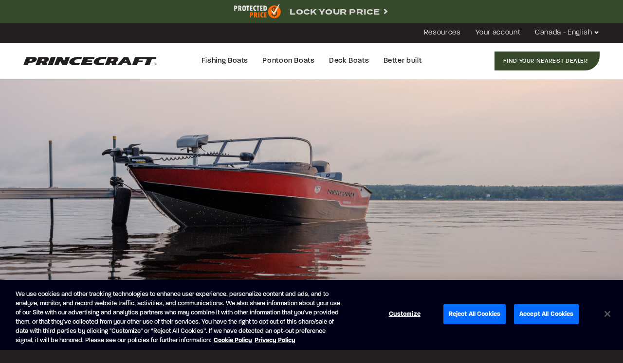

--- FILE ---
content_type: text/html; charset=utf-8
request_url: https://www.princecraft.com/CA/en/About-Princecraft/Press-Releases.aspx
body_size: 14450
content:

<!DOCTYPE html>

<html lang="en-CA">
<head>
<title>Press Releases - Princecraft®</title>
<meta name="viewport" content="width=device-width, initial-scale=1" />
<meta name="apple-mobile-web-app-title" content="Princecraft®" />
<meta name="application-name" content="Princecraft®" />
<meta name="msapplication-TileColor" content="#5a5858" />
<meta name="theme-color" content="#eae9e8" />
<meta name="description" content="Press Releases - Princecraft is known for its aluminum fishing, pontoon and deck boats quality and durability. Get the best in the water sports industry." />



<meta property="og:image" content="https://www.princecraft.com/medias/communs/entetes/header_nouvelles_big.jpg?v=2026" />
<meta property="og:image:width" content="1920" />
<meta property="og:image:height" content="480" />


<link rel="canonical" href="https://www.princecraft.com/CA/en/About-Princecraft/Press-Releases.aspx" />
<link rel="alternate" href="https://www.princecraft.com/CA/fr/a-propos-de-Princecraft/Communiques-de-presse.aspx" hreflang="fr-ca"  /><link rel="alternate" href="https://www.princecraft.com/CA/en/About-Princecraft/Press-Releases.aspx" hreflang="en-ca"  /><link rel="alternate" href="https://www.princecraft.com/CA/en/About-Princecraft/Press-Releases.aspx" hreflang="en-us"  /><link rel="alternate" href="https://www.princecraft.com/CA/en/About-Princecraft/Press-Releases.aspx" hreflang="x-default"  /><link rel="apple-touch-icon" sizes="180x180" href="/apple-touch-icon.png?v=2024" />
<link rel="icon" type="image/png" sizes="32x32" href="/favicon-32x32.png?v=2024" />
<link rel="icon" type="image/png" sizes="16x16" href="/favicon-16x16.png?v=2024" />
<link rel="manifest" href="/site.webmanifest?v=2024" />
<link rel="mask-icon" href="/safari-pinned-tab.svg?v=2024" color="#5a5858" />
<link rel="shortcut icon" href="/favicon.ico?v=2024" />
<link rel="stylesheet" href="https://use.typekit.net/eaa5ieh.css" />
<link href="/css/master-bundle.min.css?v=2026-01-13" rel="stylesheet" />

<!-- OneTrust Cookies Consent Notice start for princecraft.com -->
<script src="https://cdn.cookielaw.org/consent/b0a6f05c-1dd9-423c-bbf0-e351f6bd8085/OtAutoBlock.js"></script>
<script src="https://cdn.cookielaw.org/scripttemplates/otSDKStub.js" charset="UTF-8" data-document-language="true" data-domain-script="b0a6f05c-1dd9-423c-bbf0-e351f6bd8085"></script>
<script>function OptanonWrapper() { }</script>
<!-- OneTrust Cookies Consent Notice end for princecraft.com -->


<script>dataLayer = [];</script>
<script src="/js/lazysizes-bundle.min.js"></script>


<link href="/css/contenu.min.css?v=2024-06-20" rel="stylesheet" />

<!-- Google Tag Manager -->
<script>(function (w, d, s, l, i) { w[l] = w[l] || []; w[l].push({ 'gtm.start': new Date().getTime(), event: 'gtm.js' }); var f = d.getElementsByTagName(s)[0], j = d.createElement(s), dl = l != 'dataLayer' ? '&l=' + l : ''; j.async = true; j.src = 'https://www.googletagmanager.com/gtm.js?id=' + i + dl; f.parentNode.insertBefore(j, f); })(window, document, 'script', 'dataLayer', 'GTM-KGFXQ7F');</script>
<!-- End Google Tag Manager -->
</head>
<body class="en region2 ca" data-catalog-preorder="false" data-googlemap-key="AIzaSyD4SZQC1_X621nwi1NQ8Jol5XE5hEqbLLk">
	
	<!-- Google Tag Manager (noscript) -->
	<noscript><iframe src="https://www.googletagmanager.com/ns.html?id=GTM-KGFXQ7F" height="0" width="0" style="display:none;visibility:hidden"></iframe></noscript>
	<!-- End Google Tag Manager (noscript) -->
	

	<div id="fb-root"></div>

	<a href="/ca/en/Programs-and-promotions/Protected-Price.aspx" class="top-banner container-wrapper sps sps--abv" data-sps-offset="0" role="complementary">
	<figure class="container-fluid d-flex align-items-center justify-content-center">
		<img src="/medias/en/pricelock_logo_invert.svg" alt="Protected Price" />
		<figcaption class="h6 mb-0">Lock your <span class="no-wrap">price <i class="icon-next"></i></span></figcaption>
	</figure>
</a>

	<header class="header">
		<a href="#content" id="top" class="hors-champ">Skip to content</a>
		<a href="#footer" class="hors-champ">Skip to footer</a>

		<div class="header-box container-wrapper">
			<div class="container-fluid">
				<div class="header-box-inner row align-items-center justify-content-between flex-nowrap">
					<div class="header-logo col-auto col-lg-3 flex-shrink-1">
						<a href="https://www.princecraft.com/CA/en/index.aspx" id="hdrLogo" class="logo"><img src="/medias/communs/hdr_logo.svg" alt="Princecraft®" /></a>
					</div>

					<div class="col-auto d-lg-none">
						<button class="mobile-nav-toggle icon-menu" data-bs-target="#header-overlay" data-bs-toggle="collapse" aria-controls="header-overlay">
							<span class="hors-champ">Menu</span>
						</button>
					</div>
				</div>
			</div>
		</div>

		<div id="header-overlay" class="header-overlay container-wrapper collapse">
			<nav aria-label="header-nav" class="header-navs container-fluid">
				<div class="row justify-content-end">
					<div class="nav-col col-lg-6 order-lg-2 gx-lg-0">
						<ul id="main-nav" class="main-nav row align-items-center justify-content-center row-cols-2 row-cols-lg-auto gx-xxl-5 gx-lg-4">
							<li>
								<a href="https://www.princecraft.com/CA/en/products/Fishing-Boats.aspx" id="aNavFishingBoats" class="nav-products-toggle" aria-haspopup="true" aria-expanded="false"><strong class="full-transition-after">Fishing Boats</strong></a>
								
					<div class="nav-products-overlay collapse container-wrapper" data-bs-parent="#header-overlay">
						<div class="container-fluid pt-4 pb-3">
							<strong class="nav-serie-type"><a href="https://www.princecraft.com/CA/en/products/Fishing-Boats.aspx" id="ucBateauPeche_aTypeTitle" class="d-inline-block mb-3">Fishing Boats</a></strong>
							<div class="nav-serie-cols row gx-3">
								<div class="col-9">
									<ul class="row row-cols-5 gx-3"><li class="mb-3"><a class="nav-serie-item nav-serie-platinum" href="/ca/en/Fishing-Boats/New-Platinum-2026.aspx"><figure class="img-wrapper intrinsic"><span class="fit"><video class="lazy lazy-transition" autoplay loop muted playsinline="playsinline"><source type="video/mp4" data-src="/medias/communs/platinum/nav_thumbnail.mp4" /><track kind="captions" src="/medias/en/no-audio.vtt" /></video></span></figure><strong class="color-transition">New</strong> Platinum 190 2026</span></a></li>
										<li class="mb-3">
											<a class="nav-serie-item" href="https://www.princecraft.com/CA/en/products/Fishing-Boats/2026/Platinum-Series.aspx"><figure class="img-wrapper intrinsic"><span class="fit full-transition"><img class="lazyload lazy-transition" data-src="https://www.princecraft.com/AttachmentImage.ashx?file=2025-Platinum-Series.jpg&amp;Size=62&amp;UILanguageID=EN" alt="" /></span></figure> Platinum Series</a>
										</li>
										<li class="mb-3">
											<a class="nav-serie-item" href="https://www.princecraft.com/CA/en/products/Fishing-Boats/2026/Sport-Series.aspx"><figure class="img-wrapper intrinsic"><span class="fit full-transition"><img class="lazyload lazy-transition" data-src="https://www.princecraft.com/AttachmentImage.ashx?file=2026-Sport-Series.jpg&amp;Size=62&amp;UILanguageID=EN" alt="" /></span></figure> Sport Series</a>
										</li>
										<li class="mb-3">
											<a class="nav-serie-item" href="https://www.princecraft.com/CA/en/products/Fishing-Boats/2026/Xpedition-Series.aspx"><figure class="img-wrapper intrinsic"><span class="fit full-transition"><img class="lazyload lazy-transition" data-src="https://www.princecraft.com/AttachmentImage.ashx?file=2025-Xpedition-Series.jpg&amp;Size=62&amp;UILanguageID=EN" alt="" /></span></figure> Xpedition<sup class="reg">®</sup> Series</a>
										</li>
										<li class="mb-3">
											<a class="nav-serie-item" href="https://www.princecraft.com/CA/en/products/Fishing-Boats/2026/Hudson-Series.aspx"><figure class="img-wrapper intrinsic"><span class="fit full-transition"><img class="lazyload lazy-transition" data-src="https://www.princecraft.com/AttachmentImage.ashx?file=2026-Hudson-Series.jpg&amp;Size=62&amp;UILanguageID=EN" alt="" /></span></figure> Hudson<sup class="reg">®</sup> Series</a>
										</li>
										<li class="mb-3">
											<a class="nav-serie-item" href="https://www.princecraft.com/CA/en/products/Fishing-Boats/2026/Holiday-Series.aspx"><figure class="img-wrapper intrinsic"><span class="fit full-transition"><img class="lazyload lazy-transition" data-src="https://www.princecraft.com/AttachmentImage.ashx?file=2026-Holiday-Series.jpg&amp;Size=62&amp;UILanguageID=EN" alt="" /></span></figure> Holiday<sup class="reg">®</sup> Series</a>
										</li>
										<li class="mb-3">
											<a class="nav-serie-item" href="https://www.princecraft.com/CA/en/products/Fishing-Boats/2026/Amarok-series.aspx"><figure class="img-wrapper intrinsic"><span class="fit full-transition"><img class="lazyload lazy-transition" data-src="https://www.princecraft.com/AttachmentImage.ashx?file=2026-Amarok-Series.jpg&amp;Size=62&amp;UILanguageID=EN" alt="" /></span></figure> Amarok series</a>
										</li>
										<li class="mb-3">
											<a class="nav-serie-item" href="https://www.princecraft.com/CA/en/products/Fishing-Boats/2026/Resorter-Series.aspx"><figure class="img-wrapper intrinsic"><span class="fit full-transition"><img class="lazyload lazy-transition" data-src="https://www.princecraft.com/AttachmentImage.ashx?file=2026-Resorter-Series.jpg&amp;Size=62&amp;UILanguageID=EN" alt="" /></span></figure> Resorter<sup class="reg">®</sup> Series</a>
										</li>
										<li class="mb-3">
											<a class="nav-serie-item" href="https://www.princecraft.com/CA/en/products/Fishing-Boats/2026/Utilities.aspx"><figure class="img-wrapper intrinsic"><span class="fit full-transition"><img class="lazyload lazy-transition" data-src="https://www.princecraft.com/AttachmentImage.ashx?file=2026-Utilities-Series.jpg&amp;Size=62&amp;UILanguageID=EN" alt="" /></span></figure> Utilities</a>
										</li>
										<li class="mb-3">
											<a class="nav-serie-item" href="https://www.princecraft.com/CA/en/products/Fishing-Boats/2026/Jon-Boats.aspx"><figure class="img-wrapper intrinsic"><span class="fit full-transition"><img class="lazyload lazy-transition" data-src="https://www.princecraft.com/AttachmentImage.ashx?file=2024-Jon-Boats-Series.jpg&amp;Size=62&amp;UILanguageID=EN" alt="" /></span></figure> Jon Boats</a>
										</li>
									</ul>
								</div>
								<div class="col-3 mb-3">
									<aside role="complementary" class="nav-byb-cta d-flex align-items-center justify-content-center">
										<div>
											<strong>Build your <br/>own boat</strong>
											<a href="https://build.princecraft.com/?step=series&amp;type=b&amp;annee=2026&amp;lang=en&amp;region=ca" id="ucBateauPeche_aNavCTABYB" class="bt-action noir">Let&#39;s start</a>
										</div>
									</aside>
								</div>
							</div>
						</div>
					</div>
					

							</li>
							<li>
								<a href="https://www.princecraft.com/CA/en/products/Pontoon-Boats.aspx" id="aNavPontoons" class="nav-products-toggle" aria-haspopup="true" aria-expanded="false"><strong class="full-transition-after">Pontoon Boats</strong></a>
								
					<div class="nav-products-overlay collapse container-wrapper" data-bs-parent="#header-overlay">
						<div class="container-fluid pt-4 pb-3">
							<strong class="nav-serie-type"><a href="https://www.princecraft.com/CA/en/products/Pontoon-Boats.aspx" id="ucPonton_aTypeTitle" class="d-inline-block mb-3">Pontoon Boats</a></strong>
							<div class="nav-serie-cols row gx-3">
								<div class="col-9">
									<ul class="row row-cols-5 gx-3">
										<li class="mb-3">
											<a class="nav-serie-item" href="https://www.princecraft.com/CA/en/products/Pontoons/2026/Vogue-Series.aspx"><figure class="img-wrapper intrinsic"><span class="fit full-transition"><img class="lazyload lazy-transition" data-src="https://www.princecraft.com/AttachmentImage.ashx?file=2026-Vogue-Series.jpg&amp;Size=62&amp;UILanguageID=EN" alt="" /></span></figure> Vogue<sup class="reg">®</sup> Series</a>
										</li>
										<li class="mb-3">
											<a class="nav-serie-item" href="https://www.princecraft.com/CA/en/products/Pontoons/2026/Quorum-Series.aspx"><figure class="img-wrapper intrinsic"><span class="fit full-transition"><img class="lazyload lazy-transition" data-src="https://www.princecraft.com/AttachmentImage.ashx?file=2026-Quorum-Series.jpg&amp;Size=62&amp;UILanguageID=EN" alt="" /></span></figure> Quorum<sup class="reg">®</sup> Series</a>
										</li>
										<li class="mb-3">
											<a class="nav-serie-item" href="https://www.princecraft.com/CA/en/products/Pontoons/2026/Sportfisher-LX-Series.aspx"><figure class="img-wrapper intrinsic"><span class="fit full-transition"><img class="lazyload lazy-transition" data-src="https://www.princecraft.com/AttachmentImage.ashx?file=2026-Sportfisher-LX-Series.jpg&amp;Size=62&amp;UILanguageID=EN" alt="" /></span></figure> Sportfisher LX Series</a>
										</li>
										<li class="mb-3">
											<a class="nav-serie-item" href="https://www.princecraft.com/CA/en/products/Pontoons/2026/Sportfisher-Series.aspx"><figure class="img-wrapper intrinsic"><span class="fit full-transition"><img class="lazyload lazy-transition" data-src="https://www.princecraft.com/AttachmentImage.ashx?file=2026-Sportfisher-Series.jpg&amp;Size=62&amp;UILanguageID=EN" alt="" /></span></figure> Sportfisher Series</a>
										</li>
										<li class="mb-3">
											<a class="nav-serie-item" href="https://www.princecraft.com/CA/en/products/Pontoons/2026/Vectra-Series.aspx"><figure class="img-wrapper intrinsic"><span class="fit full-transition"><img class="lazyload lazy-transition" data-src="https://www.princecraft.com/AttachmentImage.ashx?file=2026-Vectra-Series.jpg&amp;Size=62&amp;UILanguageID=EN" alt="" /></span></figure> Vectra<sup class="reg">®</sup> Series</a>
										</li>
										<li class="mb-3">
											<a class="nav-serie-item" href="https://www.princecraft.com/CA/en/products/Pontoons/2026/Jazz-Series.aspx"><figure class="img-wrapper intrinsic"><span class="fit full-transition"><img class="lazyload lazy-transition" data-src="https://www.princecraft.com/AttachmentImage.ashx?file=2026-Jazz-Series.jpg&amp;Size=62&amp;UILanguageID=EN" alt="" /></span></figure> Jazz Series</a>
										</li>
										<li class="mb-3">
											<a class="nav-serie-item" href="https://www.princecraft.com/CA/en/products/Pontoons/2026/Brio-Electric-Series.aspx"><figure class="img-wrapper intrinsic"><span class="fit full-transition"><img class="lazyload lazy-transition" data-src="https://www.princecraft.com/AttachmentImage.ashx?file=2026-Brio-Series.jpg&amp;Size=62&amp;UILanguageID=EN" alt="" /></span></figure> Brio Electric Series</a>
										</li><li class="col-sm mb-3"><a class="nav-serie-item nav-serie-configs" href="/ca/en/products/Pontoon-Boats.aspx#configurations"><figure class="img-wrapper intrinsic"><span class="fit full-transition"><img class="lazyload lazy-transition" data-src="/medias/communs/pkg_thumb.jpg" alt="" /></span></figure> Our configurations</a></li>
									</ul>
								</div>
								<div class="col-3 mb-3">
									<aside role="complementary" class="nav-byb-cta d-flex align-items-center justify-content-center">
										<div>
											<strong>Build your <br/>own boat</strong>
											<a href="https://build.princecraft.com/?step=series&amp;type=p&amp;annee=2026&amp;lang=en&amp;region=ca" id="ucPonton_aNavCTABYB" class="bt-action noir">Let&#39;s start</a>
										</div>
									</aside>
								</div>
							</div>
						</div>
					</div>
					

							</li>
							<li>
								<a href="https://www.princecraft.com/CA/en/products/Deck-Boats.aspx" id="aNavDeckBoats" class="nav-products-toggle" aria-haspopup="true" aria-expanded="false"><strong class="full-transition-after">Deck Boats</strong></a>
								
					<div class="nav-products-overlay collapse container-wrapper" data-bs-parent="#header-overlay">
						<div class="container-fluid pt-4 pb-3">
							<strong class="nav-serie-type"><a href="https://www.princecraft.com/CA/en/products/Deck-Boats.aspx" id="ucBateauPonte_aTypeTitle" class="d-inline-block mb-3">Deck Boats</a></strong>
							<div class="nav-serie-cols row gx-3">
								<div class="col-9">
									<ul class="row row-cols-4 gx-3">
										<li class="mb-3">
											<a class="nav-serie-item" href="https://www.princecraft.com/CA/en/products/Deck-Boats/2026/Ventura-Series.aspx"><figure class="img-wrapper intrinsic"><span class="fit full-transition"><img class="lazyload lazy-transition" data-src="https://www.princecraft.com/AttachmentImage.ashx?file=2026-Ventura-Series.jpg&amp;Size=62&amp;UILanguageID=EN" alt="" /></span></figure> Ventura Series</a>
										</li>
									</ul>
								</div>
								<div class="col-3 mb-3">
									<aside role="complementary" class="nav-byb-cta d-flex align-items-center justify-content-center">
										<div>
											<strong>Build your <br/>own boat</strong>
											<a href="https://build.princecraft.com/?step=series&amp;type=d&amp;annee=2026&amp;lang=en&amp;region=ca" id="ucBateauPonte_aNavCTABYB" class="bt-action noir">Let&#39;s start</a>
										</div>
									</aside>
								</div>
							</div>
						</div>
					</div>
					

							</li>
							<li><a href="https://www.princecraft.com/CA/en/About-Princecraft/Building-Process.aspx" id="aNavProcedes"><strong class="full-transition-after">Better built</strong></a></li>
							<li class="col-12 nav-serie-platinum-main"><a href="https://www.princecraft.com/CA/en/Fishing-Boats/New-Platinum-2026.aspx" id="aNavLandingPlatinum"><strong class="full-transition-after"><span class="color-transition">New</span> Platinum 190 2026</strong></a></li>
						</ul>
					</div>

					<div class="nav-dealer-col col-lg-3 order-lg-3">
						<ul class="nav-dealer row align-items-center justify-content-lg-end">
							<li class="col-auto"><a href="https://www.princecraft.com/CA/en/Dealer-locator.aspx" id="aNavDealerLocator" class="bt-action vert">Find your nearest dealer</a></li>
						</ul>
					</div>

					<div class="sub-nav-col col-12 order-lg-1">
						<ul id="sub-nav" class="sub-nav row justify-content-lg-end row-cols-lg-auto">
							<li>
								<a href="#sub-nav-overlay" class="d-none d-lg-block full-transition-after" data-bs-toggle="collapse" role="button" aria-haspopup="true" aria-controls="sub-nav-overlay" aria-expanded="false">Resources</a>
								<div id="sub-nav-overlay" class="sub-nav-overlay collapse container-wrapper" data-bs-parent="#header-overlay">
									<div class="container-fluid">
										<div class="sub-nav-overlay-inner px-xl-5 px-lg-3 py-lg-4">
											<strong class="d-none d-lg-block mb-2">Resources</strong>
											<ul class="row row-cols-2 row-cols-lg-4">
												<li>
													<a href="https://build.princecraft.com/?lang=en&amp;region=ca" id="aNavOutilsAchat" aria-expanded="true"><strong>Shopping Tools</strong> <i class="icon-expand d-lg-none"></i></a>
													<ul class="collapse" data-bs-parent="#sub-nav-overlay">
														<li><a href="https://build.princecraft.com/?lang=en&amp;region=ca" id="aNavBYB">Build your boat</a></li>
														<li><a href="https://www.princecraft.com/CA/en/products/Catalog-Request.aspx" id="aNavCatalogue">Catalog</a></li>
														<li><a href="https://www.princecraft.com/CA/en/products/Compare-Models.aspx" id="aNavComparateur">Compare Models</a></li>
														<li><a href="https://www.princecraft.com/CA/en/Fishing-Boats/Technical-Drawings.aspx" id="aNavDessinsTech">Technical Drawings</a></li>
														<li><a href="https://www.princecraft.com/CA/en/Fishing-Boats/360-Degree-Views.aspx" id="aNavVues360">360° Views</a></li>
													</ul>
												</li>
												<li>
													<a href="https://www.princecraft.com/CA/en/Owners/Manuals-and-warranties.aspx" id="aNavProprietaires" aria-expanded="true"><strong>Owners</strong> <i class="icon-expand d-lg-none"></i></a>
													<ul class="collapse" data-bs-parent="#sub-nav-overlay">
														
								<li><a href="https://www.princecraft.com/CA/en/Owners/Manuals-and-warranties.aspx">Manuals and warranties</a></li>
								<li><a href="http://satisfaction.princecraft.com/">Satisfaction Survey</a></li>
								<li><a href="https://www.princecraft.com/CA/en/owners/FAQ.aspx">FAQ</a></li>
													</ul>
												</li>
												<li>
													<a href="https://www.princecraft.com/CA/en/Tips-and-advice/Navigators-Blog.aspx" id="aNavTrucsConseils" aria-expanded="true"><strong>Tips and advice</strong> <i class="icon-expand d-lg-none"></i></a>
													<ul class="collapse" data-bs-parent="#sub-nav-overlay">
														
								<li><a href="https://www.princecraft.com/CA/en/Tips-and-advice/Navigators-Blog.aspx">Navigators' Blog</a></li>
								<li><a href="https://www.princecraft.com/CA/en/Top-and-covers-installation.aspx">Top and covers installation</a></li>
								<li><a href="https://www.princecraft.com/CA/en/Tips-and-advice/Useful-Links.aspx">Useful Links</a></li>
													</ul>
												</li>
												<li>
													<a href="https://www.princecraft.com/CA/en/Store/Products.aspx" id="aNavTeamPrincecraft" aria-expanded="true"><strong>#teamprincecraft</strong> <i class="icon-expand d-lg-none"></i></a>
													<ul class="collapse" data-bs-parent="#sub-nav-overlay">
														
														<li><a href="https://www.princecraft.com/CA/en/Store/Products.aspx" id="aNavApparel">Store</a></li>
														
														<li><a href="https://www.princecraft.com/CA/en/Wallpapers.aspx" id="aNavWallpapers">Wallpapers</a></li>
													</ul>
												</li>
											</ul>
										</div>
									</div>
								</div>
							</li>

							
							<li class="sub-nav-account"><a href="https://www.princecraft.com/CA/en/Account/Your-account.aspx" id="aCompte">Your account</a></li>
							

							

							<li class="sub-nav-lang sub-nav-drop">
								<a href="#language-select" class="full-transition-after" data-bs-toggle="collapse" role="button" aria-haspopup="true" aria-controls="language-select" aria-expanded="false">Canada - English <i class="icon-expand"></i></a>
								<ul id="language-select" class="collapse" data-bs-parent="#header-overlay">
									<li><a href="https://www.princecraft.com/CA/fr/a-propos-de-Princecraft/Communiques-de-presse.aspx" id="aLocCAFR" lang="fr" aria-label="Changer la région/langue pour Canada - Français">Canada - Français</a></li>
									<li><a href="https://www.princecraft.com/CA/en/About-Princecraft/Press-Releases.aspx" id="aLocCAEN" lang="en" aria-label="Change region/language to Canada - English">Canada - English</a></li>
									<li><a href="https://www.princecraft.com/CA/en/About-Princecraft/Press-Releases.aspx" id="aLocUSEN" lang="en" aria-label="Change region/language to USA - English">USA - English</a></li>
								</ul>
							</li>
						</ul>
					</div>
				</div>
			</nav>
		</div>
	</header>

    <form method="post" action="/CA/en/About-Princecraft/Press-Releases.aspx" id="fMaster">
<div class="aspNetHidden">
<input type="hidden" name="__EVENTTARGET" id="__EVENTTARGET" value="" />
<input type="hidden" name="__EVENTARGUMENT" id="__EVENTARGUMENT" value="" />

</div>

<script type="text/javascript">
//<![CDATA[
var theForm = document.forms['fMaster'];
if (!theForm) {
    theForm = document.fMaster;
}
function __doPostBack(eventTarget, eventArgument) {
    if (!theForm.onsubmit || (theForm.onsubmit() != false)) {
        theForm.__EVENTTARGET.value = eventTarget;
        theForm.__EVENTARGUMENT.value = eventArgument;
        theForm.submit();
    }
}
//]]>
</script>


<script src="https://ajax.aspnetcdn.com/ajax/4.6/1/WebForms.js" type="text/javascript"></script>
<script type="text/javascript">
//<![CDATA[
window.WebForm_PostBackOptions||document.write('<script type="text/javascript" src="/WebResource.axd?d=pynGkmcFUV13He1Qd6_TZNP0F2tmqYXYY9Tt76je9WgX79iJYrK5ytKGOs6oxrK_iTiloA2&amp;t=638901392248157332"><\/script>');//]]>
</script>



<script src="https://ajax.aspnetcdn.com/ajax/4.6/1/MicrosoftAjax.js" type="text/javascript"></script>
<script type="text/javascript">
//<![CDATA[
(window.Sys && Sys._Application && Sys.Observer)||document.write('<script type="text/javascript" src="/ScriptResource.axd?d=NJmAwtEo3Ipnlaxl6CMhvmtvAw8iDqyQ7T3hwnRU7uEQ1kUyaC9Ei4ewV7OLYzX9__3gVqYgTWpVu3EV5ttmhaeptcau6GFEOAdqQ4kAjLy8RdwEc2iuN8vO1PqQ3otyW2F_ceWppO-jEAu247rlKBCtT2w1&t=5c0e0825"><\/script>');//]]>
</script>

<script src="https://ajax.aspnetcdn.com/ajax/4.6/1/MicrosoftAjaxWebForms.js" type="text/javascript"></script>
<script type="text/javascript">
//<![CDATA[
(window.Sys && Sys.WebForms)||document.write('<script type="text/javascript" src="/ScriptResource.axd?d=dwY9oWetJoJoVpgL6Zq8ODrTYglGzjPm_pEUaMadcXrWOwrXa_KuX8OP2s19HQ37_T5LFIA7w2IRfbElXidlfdmIH3o7FZjn2MyPJIGxtDWBTUAEXu5AXmdBP8bw7YpxvpBIXaqXDVleS8GbDovoSKJZ8e41&t=5c0e0825"><\/script>');//]]>
</script>

		<script type="text/javascript">
//<![CDATA[
Sys.WebForms.PageRequestManager._initialize('ctl00$ctl00$scMain', 'fMaster', [], [], [], 90, 'ctl00$ctl00');
//]]>
</script>

		<main id="content" class="main" aria-label="main-content">
			
	
	<figure class="page-header img-wrapper intrinsic">
		<div class="fit">
			<img class="lazyload lazy-transition" data-srcset="/medias/communs/entetes/header_nouvelles_small.jpg?v=2026 960w, /medias/communs/entetes/header_nouvelles.jpg?v=2026 1440w, /medias/communs/entetes/header_nouvelles_big.jpg?v=2026 1920w" alt="Communiqués de presse" />
		</div>
	</figure>
	

	
	<header class="container-wrapper py-xl-5 py-4 bg-gris-4 text-blanc">
		<div class="container-fluid py-3 col-xxl-8 col-xl-10 col-12 mx-auto text-center">
			<h1 class="h2 mb-0">Press Releases</h1>
		</div>
	</header>

	<section class="container-wrapper py-xl-5 py-4 bg-gris-1">
		<div class="container-fluid">
			
		<ul class="news-list row gy-md-5 gy-3 row-cols-xl-3 row-cols-sm-2 row-cols-1">
			<li class="col">
				<article class="d-flex flex-column bg-gris-4 text-gris-2">
					<a href="/CA/en/About-Princecraft/Press-Releases/Princecraft-Boats-Receives-2025-Minneapolis-Innovation-Award-for-the-Vogue-25-RL.aspx" id="cphContenu_cphContenu_rNews_aLinkImg_0" class="img-wrapper intrinsic bg-gris-3">
						<figure class="fit full-transition">
							<img id="cphContenu_cphContenu_rNews_img_0" class="lazyload lazy-transition" alt="Princecraft® Boats Receives 2025 Minneapolis Innovation Award for the Vogue® 25 RL" data-src="/AttachmentImage.ashx?file=communique_innovation_awards_vogue_en.jpg&amp;Size=63&amp;UILanguageID=EN" />
						</figure>
					</a>
							
					<div class="p-xl-5 p-md-4 p-3 flex-grow-1 d-flex flex-column">
						<time class="d-block h4 small mt-0 text-gris-1">January 23, 2025</time>
						<h2 class="h4 mt-0 text-blanc"><strong id="article-1-title">Princecraft<sup class="reg">®</sup> Boats Receives 2025 Minneapolis Innovation Award for the Vogue<sup class="reg">®</sup> 25 RL</strong></h2>
						<p>Princecraft<sup class="reg">®</sup> Boats was awarded the prestigious NMMA Innovation Award in the "Pontoon" category at the 2025 Minneapolis Boat Show.</p>
						<a href="/CA/en/About-Princecraft/Press-Releases/Princecraft-Boats-Receives-2025-Minneapolis-Innovation-Award-for-the-Vogue-25-RL.aspx" id="cphContenu_cphContenu_rNews_aLink_0" class="bt-action mt-auto no-corner" aria-label="article-1" aria-describedby="article-1-title">Read more <i class="icon-next"></i></a>
					</div>
				</article>
			</li>
			<li class="col">
				<article class="d-flex flex-column bg-gris-4 text-gris-2">
					<a href="/CA/en/About-Princecraft/Press-Releases/Princecraft-Unveils-All-New-Vogue-RL-Pontoon-for-Model-Year-2025.aspx" id="cphContenu_cphContenu_rNews_aLinkImg_1" class="img-wrapper intrinsic bg-gris-3">
						<figure class="fit full-transition">
							<img id="cphContenu_cphContenu_rNews_img_1" class="lazyload lazy-transition" alt="Princecraft Unveils All-New Vogue RL Pontoon for Model Year 2025" data-src="/AttachmentImage.ashx?file=communique_vogue_rl_en.jpg&amp;Size=63&amp;UILanguageID=EN" />
						</figure>
					</a>
							
					<div class="p-xl-5 p-md-4 p-3 flex-grow-1 d-flex flex-column">
						<time class="d-block h4 small mt-0 text-gris-1">October 22, 2024</time>
						<h2 class="h4 mt-0 text-blanc"><strong id="article-2-title">Princecraft Unveils All-New Vogue RL Pontoon for Model Year 2025</strong></h2>
						<p>Princecraft<sup class="reg">®</sup> Boats today announced the launch of the all-new Vogue RL Pontoon for model year 2025, the next level of elevated experiences for the brand. The new models will be available in 25’ and 27’ configurations.</p>
						<a href="/CA/en/About-Princecraft/Press-Releases/Princecraft-Unveils-All-New-Vogue-RL-Pontoon-for-Model-Year-2025.aspx" id="cphContenu_cphContenu_rNews_aLink_1" class="bt-action mt-auto no-corner" aria-label="article-2" aria-describedby="article-2-title">Read more <i class="icon-next"></i></a>
					</div>
				</article>
			</li>
			<li class="col">
				<article class="d-flex flex-column bg-gris-4 text-gris-2">
					<a href="/CA/en/About-Princecraft/Press-Releases/Princecraft-Launches-the-All-New-Sport-188.aspx" id="cphContenu_cphContenu_rNews_aLinkImg_2" class="img-wrapper intrinsic bg-gris-3">
						<figure class="fit full-transition">
							<img id="cphContenu_cphContenu_rNews_img_2" class="lazyload lazy-transition" alt="Princecraft Launches the All-New Sport 188" data-src="/AttachmentImage.ashx?file=communique_sport188_en.jpg&amp;Size=63&amp;UILanguageID=EN" />
						</figure>
					</a>
							
					<div class="p-xl-5 p-md-4 p-3 flex-grow-1 d-flex flex-column">
						<time class="d-block h4 small mt-0 text-gris-1">September 26, 2024</time>
						<h2 class="h4 mt-0 text-blanc"><strong id="article-3-title">Princecraft Launches the All-New Sport 188</strong></h2>
						<p>Princecraft<sup class="reg">®</sup> Boats today announced the launch of the all-new Sport 188 model. Building on the success of the Sport 175 debut in 2023, the all-new Sport 188 represents the next generation within the Crossover segment.</p>
						<a href="/CA/en/About-Princecraft/Press-Releases/Princecraft-Launches-the-All-New-Sport-188.aspx" id="cphContenu_cphContenu_rNews_aLink_2" class="bt-action mt-auto no-corner" aria-label="article-3" aria-describedby="article-3-title">Read more <i class="icon-next"></i></a>
					</div>
				</article>
			</li>
			<li class="col">
				<article class="d-flex flex-column bg-gris-4 text-gris-2">
					<a href="/CA/en/About-Princecraft/Press-Releases/Princecraft-Unveils-All-New-Sportfisher-Series-for-Model-Year-2025.aspx" id="cphContenu_cphContenu_rNews_aLinkImg_3" class="img-wrapper intrinsic bg-gris-3">
						<figure class="fit full-transition">
							<img id="cphContenu_cphContenu_rNews_img_3" class="lazyload lazy-transition" alt="Princecraft Unveils All-New Sportfisher Series for Model Year 2025" data-src="/AttachmentImage.ashx?file=communique_sportfisher2025_en.jpg&amp;Size=63&amp;UILanguageID=EN" />
						</figure>
					</a>
							
					<div class="p-xl-5 p-md-4 p-3 flex-grow-1 d-flex flex-column">
						<time class="d-block h4 small mt-0 text-gris-1">September 26, 2024</time>
						<h2 class="h4 mt-0 text-blanc"><strong id="article-4-title">Princecraft Unveils All-New Sportfisher Series for Model Year 2025</strong></h2>
						<p>Princecraft<sup class="reg">®</sup> Boats today announced the launched of the all-new Sportfisher Series. New for Model Year 2025, the Sportfisher received a keel-up redesign transitioning to Princecraft’s proprietary design incorporating the new 45-degree angled bow corners.</p>
						<a href="/CA/en/About-Princecraft/Press-Releases/Princecraft-Unveils-All-New-Sportfisher-Series-for-Model-Year-2025.aspx" id="cphContenu_cphContenu_rNews_aLink_3" class="bt-action mt-auto no-corner" aria-label="article-4" aria-describedby="article-4-title">Read more <i class="icon-next"></i></a>
					</div>
				</article>
			</li>
			<li class="col">
				<article class="d-flex flex-column bg-gris-4 text-gris-2">
					<a href="/CA/en/About-Princecraft/Press-Releases/Princecraft-Boats-upgrade-their-facilities-with-an-investment-of-over-4-million-for-the-addition-of-a-powder-coating-line.aspx" id="cphContenu_cphContenu_rNews_aLinkImg_4" class="img-wrapper intrinsic bg-gris-3">
						<figure class="fit full-transition">
							<img id="cphContenu_cphContenu_rNews_img_4" class="lazyload lazy-transition" alt="Princecraft® Boats upgrade their facilities, with an investment of over 4 million for the addition of a powder coating line" data-src="/AttachmentImage.ashx?file=communique_usine_en.jpg&amp;Size=63&amp;UILanguageID=EN" />
						</figure>
					</a>
							
					<div class="p-xl-5 p-md-4 p-3 flex-grow-1 d-flex flex-column">
						<time class="d-block h4 small mt-0 text-gris-1">April 17, 2024</time>
						<h2 class="h4 mt-0 text-blanc"><strong id="article-5-title">Princecraft<sup class="reg">®</sup> Boats upgrade their facilities, with an investment of over 4 million for the addition of a powder coating line</strong></h2>
						<p>Princecraft<sup class="reg">®</sup> Boats today announced to its employees a major investment in one of its three Princeville plants, which will include the installation of hightech powder-coating capabilities.</p>
						<a href="/CA/en/About-Princecraft/Press-Releases/Princecraft-Boats-upgrade-their-facilities-with-an-investment-of-over-4-million-for-the-addition-of-a-powder-coating-line.aspx" id="cphContenu_cphContenu_rNews_aLink_4" class="bt-action mt-auto no-corner" aria-label="article-5" aria-describedby="article-5-title">Read more <i class="icon-next"></i></a>
					</div>
				</article>
			</li>
			<li class="col">
				<article class="d-flex flex-column bg-gris-4 text-gris-2">
					<a href="/CA/en/About-Princecraft/Press-Releases/Princecraft-Launches-All-New-Ventura-230-WRL-Model.aspx" id="cphContenu_cphContenu_rNews_aLinkImg_5" class="img-wrapper intrinsic bg-gris-3">
						<figure class="fit full-transition">
							<img id="cphContenu_cphContenu_rNews_img_5" class="lazyload lazy-transition" alt="Princecraft Launches All-New Ventura 230 WRL Model" data-src="/AttachmentImage.ashx?file=communique_Ventura230WRL_en.jpg&amp;Size=63&amp;UILanguageID=EN" />
						</figure>
					</a>
							
					<div class="p-xl-5 p-md-4 p-3 flex-grow-1 d-flex flex-column">
						<time class="d-block h4 small mt-0 text-gris-1">January 19, 2024</time>
						<h2 class="h4 mt-0 text-blanc"><strong id="article-6-title">Princecraft Launches All-New Ventura 230 WRL Model</strong></h2>
						<p>Following an overwhelming successful launch of the completely redesigned Ventura series in 2023, Princecraft<sup class="reg">®</sup> Boats today announced the newest model in the Ventura lineup – the 230 WRL.</p>
						<a href="/CA/en/About-Princecraft/Press-Releases/Princecraft-Launches-All-New-Ventura-230-WRL-Model.aspx" id="cphContenu_cphContenu_rNews_aLink_5" class="bt-action mt-auto no-corner" aria-label="article-6" aria-describedby="article-6-title">Read more <i class="icon-next"></i></a>
					</div>
				</article>
			</li>
			<li class="col">
				<article class="d-flex flex-column bg-gris-4 text-gris-2">
					<a href="/CA/en/About-Princecraft/Press-Releases/Princecraft-Unveils-the-All-New-Vectra-23-WRL-and-Model-Year-2024-Vectra-Series-Enhancements.aspx" id="cphContenu_cphContenu_rNews_aLinkImg_6" class="img-wrapper intrinsic bg-gris-3">
						<figure class="fit full-transition">
							<img id="cphContenu_cphContenu_rNews_img_6" class="lazyload lazy-transition" alt="Princecraft Unveils the All-New Vectra 23 WRL and Model Year 2024 Vectra Series Enhancements" data-src="/AttachmentImage.ashx?file=communique_Vectra23WRL_en.jpg&amp;Size=63&amp;UILanguageID=EN" />
						</figure>
					</a>
							
					<div class="p-xl-5 p-md-4 p-3 flex-grow-1 d-flex flex-column">
						<time class="d-block h4 small mt-0 text-gris-1">January 19, 2024</time>
						<h2 class="h4 mt-0 text-blanc"><strong id="article-7-title">Princecraft Unveils the All-New Vectra 23 WRL and Model Year 2024 Vectra Series Enhancements</strong></h2>
						<p>Princecraft<sup class="reg">®</sup> Boats today announced the launch of the all-new 2024 Vectra 23 WRL, the newest model in the Vectra lineup, as well as a full revamp across the entire Vectra series, including seven additional models ranging from 19' – 7" ft / 25' – 8" ft.</p>
						<a href="/CA/en/About-Princecraft/Press-Releases/Princecraft-Unveils-the-All-New-Vectra-23-WRL-and-Model-Year-2024-Vectra-Series-Enhancements.aspx" id="cphContenu_cphContenu_rNews_aLink_6" class="bt-action mt-auto no-corner" aria-label="article-7" aria-describedby="article-7-title">Read more <i class="icon-next"></i></a>
					</div>
				</article>
			</li>
			<li class="col">
				<article class="d-flex flex-column bg-gris-4 text-gris-2">
					<a href="/CA/en/About-Princecraft/Press-Releases/Princecraft-Boats-unveils-the-Next-Evolution-of-its-Brio-Electric-Series-with-Sustainable-Power-from-Mercury-Marines-Avator-Electric-Outboard-Lineup.aspx" id="cphContenu_cphContenu_rNews_aLinkImg_7" class="img-wrapper intrinsic bg-gris-3">
						<figure class="fit full-transition">
							<img id="cphContenu_cphContenu_rNews_img_7" class="lazyload lazy-transition" alt="Princecraft Boats unveils the Next Evolution of its Brio Electric Series with Sustainable Power from Mercury Marine’s Avator Electric Outboard Lineup" data-src="/AttachmentImage.ashx?file=communique_brio_avator_en.jpg&amp;Size=63&amp;UILanguageID=EN" />
						</figure>
					</a>
							
					<div class="p-xl-5 p-md-4 p-3 flex-grow-1 d-flex flex-column">
						<time class="d-block h4 small mt-0 text-gris-1">January 19, 2024</time>
						<h2 class="h4 mt-0 text-blanc"><strong id="article-8-title">Princecraft Boats unveils the Next Evolution of its Brio Electric Series with Sustainable Power from Mercury Marine’s Avator Electric Outboard Lineup</strong></h2>
						<p>Princecraft<sup class="reg">®</sup> Boats announced today the next evolution of its Brio 2.0 Electric series offering electric propulsion from Mercury<sup class="reg">®</sup> Marine’s Avator range of electric outboards.</p>
						<a href="/CA/en/About-Princecraft/Press-Releases/Princecraft-Boats-unveils-the-Next-Evolution-of-its-Brio-Electric-Series-with-Sustainable-Power-from-Mercury-Marines-Avator-Electric-Outboard-Lineup.aspx" id="cphContenu_cphContenu_rNews_aLink_7" class="bt-action mt-auto no-corner" aria-label="article-8" aria-describedby="article-8-title">Read more <i class="icon-next"></i></a>
					</div>
				</article>
			</li>
			<li class="col">
				<article class="d-flex flex-column bg-gris-4 text-gris-2">
					<a href="/CA/en/About-Princecraft/Press-Releases/Princecraft-Launches-All-New-Sport-175.aspx" id="cphContenu_cphContenu_rNews_aLinkImg_8" class="img-wrapper intrinsic bg-gris-3">
						<figure class="fit full-transition">
							<img id="cphContenu_cphContenu_rNews_img_8" class="lazyload lazy-transition" alt="Princecraft Launches All New Sport 175" data-src="/AttachmentImage.ashx?file=communique_sport175_en.jpg&amp;Size=63&amp;UILanguageID=EN" />
						</figure>
					</a>
							
					<div class="p-xl-5 p-md-4 p-3 flex-grow-1 d-flex flex-column">
						<time class="d-block h4 small mt-0 text-gris-1">November 14, 2023</time>
						<h2 class="h4 mt-0 text-blanc"><strong id="article-9-title">Princecraft Launches All New Sport 175</strong></h2>
						<p>Princecraft<sup class="reg">®</sup> Boats, a Brunswick Corporation brand and leading manufacturer of high-quality aluminum boats, announced today the launch of its newly designed Sport 175 model.</p>
						<a href="/CA/en/About-Princecraft/Press-Releases/Princecraft-Launches-All-New-Sport-175.aspx" id="cphContenu_cphContenu_rNews_aLink_8" class="bt-action mt-auto no-corner" aria-label="article-9" aria-describedby="article-9-title">Read more <i class="icon-next"></i></a>
					</div>
				</article>
			</li>
			<li class="col">
				<article class="d-flex flex-column bg-gris-4 text-gris-2">
					<a href="/CA/en/About-Princecraft/Press-Releases/Princecraft-Celebrates-70-Years-of-Boating-Legacy-Unveiling-New-Branding-Entering-its-Next-Era-of-Boating-Adventure.aspx" id="cphContenu_cphContenu_rNews_aLinkImg_9" class="img-wrapper intrinsic bg-gris-3">
						<figure class="fit full-transition">
							<img id="cphContenu_cphContenu_rNews_img_9" class="lazyload lazy-transition" alt="Princecraft Celebrates 70 Years of Boating Legacy Unveiling New Branding Entering its Next Era of Boating Adventure" data-src="/AttachmentImage.ashx?file=communique_70e_en.jpg&amp;Size=63&amp;UILanguageID=EN" />
						</figure>
					</a>
							
					<div class="p-xl-5 p-md-4 p-3 flex-grow-1 d-flex flex-column">
						<time class="d-block h4 small mt-0 text-gris-1">October 16, 2023</time>
						<h2 class="h4 mt-0 text-blanc"><strong id="article-10-title">Princecraft Celebrates 70 Years of Boating Legacy Unveiling New Branding Entering its Next Era of Boating Adventure</strong></h2>
						<p>Princecraft<sup class="reg">®</sup> Boats is celebrating seven decades of quality craftsmanship and excellence in the industry. Their legacy of unparalleled experience on the water is rooted in locally manufactured boats from inspired Canadian engineers.</p>
						<a href="/CA/en/About-Princecraft/Press-Releases/Princecraft-Celebrates-70-Years-of-Boating-Legacy-Unveiling-New-Branding-Entering-its-Next-Era-of-Boating-Adventure.aspx" id="cphContenu_cphContenu_rNews_aLink_9" class="bt-action mt-auto no-corner" aria-label="article-10" aria-describedby="article-10-title">Read more <i class="icon-next"></i></a>
					</div>
				</article>
			</li>
			<li class="col">
				<article class="d-flex flex-column bg-gris-4 text-gris-2">
					<a href="/CA/en/About-Princecraft/Press-Releases/Princecraft-launches-all-new-Ventura-23-RL-and-20-RL.aspx" id="cphContenu_cphContenu_rNews_aLinkImg_10" class="img-wrapper intrinsic bg-gris-3">
						<figure class="fit full-transition">
							<img id="cphContenu_cphContenu_rNews_img_10" class="lazyload lazy-transition" alt="Princecraft® launches all-new Ventura 23 RL and 20 RL" data-src="/AttachmentImage.ashx?file=Ventura23RL-2023-1.jpg&amp;Size=63&amp;UILanguageID=EN" />
						</figure>
					</a>
							
					<div class="p-xl-5 p-md-4 p-3 flex-grow-1 d-flex flex-column">
						<time class="d-block h4 small mt-0 text-gris-1">November 3, 2022</time>
						<h2 class="h4 mt-0 text-blanc"><strong id="article-11-title">Princecraft<sup class="reg">®</sup> launches all-new Ventura 23 RL and 20 RL</strong></h2>
						<p>Princecraft<sup class="reg">®</sup> Boats, a division of Brunswick Corporation (NYSE: BC) and leading manufacturer of high-quality aluminum boats, announced today the launch of its 2023 line of Ventura vessels – the Ventura 23 RL and 20 RL.</p>
						<a href="/CA/en/About-Princecraft/Press-Releases/Princecraft-launches-all-new-Ventura-23-RL-and-20-RL.aspx" id="cphContenu_cphContenu_rNews_aLink_10" class="bt-action mt-auto no-corner" aria-label="article-11" aria-describedby="article-11-title">Read more <i class="icon-next"></i></a>
					</div>
				</article>
			</li>
			<li class="col">
				<article class="d-flex flex-column bg-gris-4 text-gris-2">
					<a href="/CA/en/About-Princecraft/Press-Releases/Princecraft-Brio-20-Electric-Series-named-2022-Top-Product.aspx" id="cphContenu_cphContenu_rNews_aLinkImg_11" class="img-wrapper intrinsic bg-gris-3">
						<figure class="fit full-transition">
							<img id="cphContenu_cphContenu_rNews_img_11" class="lazyload lazy-transition" alt="Princecraft® Brio 2.0 Electric Series named 2022 Top Product" data-src="/AttachmentImage.ashx?file=Brio-21-2S-2024-A3.jpg&amp;Size=63&amp;UILanguageID=EN" />
						</figure>
					</a>
							
					<div class="p-xl-5 p-md-4 p-3 flex-grow-1 d-flex flex-column">
						<time class="d-block h4 small mt-0 text-gris-1">May 5, 2022</time>
						<h2 class="h4 mt-0 text-blanc"><strong id="article-12-title">Princecraft<sup class="reg">®</sup> Brio 2.0 Electric Series named 2022 Top Product</strong></h2>
						<p>Princecraft<sup class="reg">®</sup> Boats announced today that its Brio 2.0 Electric Series has been named one of Boating Industry’s 2022 Top Products.</p>
						<a href="/CA/en/About-Princecraft/Press-Releases/Princecraft-Brio-20-Electric-Series-named-2022-Top-Product.aspx" id="cphContenu_cphContenu_rNews_aLink_11" class="bt-action mt-auto no-corner" aria-label="article-12" aria-describedby="article-12-title">Read more <i class="icon-next"></i></a>
					</div>
				</article>
			</li>
			<li class="col">
				<article class="d-flex flex-column bg-gris-4 text-gris-2">
					<a href="/CA/en/About-Princecraft/Press-Releases/Princecraft-Boats-wins-Safety-Award-from-Les-Manufacturiers-Mauricie-Centre-du-Quebec.aspx" id="cphContenu_cphContenu_rNews_aLinkImg_12" class="img-wrapper intrinsic bg-gris-3">
						<figure class="fit full-transition">
							<img id="cphContenu_cphContenu_rNews_img_12" class="lazyload lazy-transition" alt="Princecraft® Boats wins Safety Award from Les Manufacturiers Mauricie/Centre-du-Québec" data-src="/AttachmentImage.ashx?file=Prix_Sante_Securite_MMCQ_2022.jpg&amp;Size=63&amp;UILanguageID=EN" />
						</figure>
					</a>
							
					<div class="p-xl-5 p-md-4 p-3 flex-grow-1 d-flex flex-column">
						<time class="d-block h4 small mt-0 text-gris-1">April 28, 2022</time>
						<h2 class="h4 mt-0 text-blanc"><strong id="article-13-title">Princecraft<sup class="reg">®</sup> Boats wins Safety Award from Les Manufacturiers Mauricie/Centre-du-Québec</strong></h2>
						<p>Princecraft<sup class="reg">®</sup> Boats has been awarded a Health and Security at Work award from the Les Manufacturiers Mauricie/Centre-du-Québec (MMCQ). Princecraft was honored for its exceptional COVID screening process and measures that were implemented for employees during the pandemic.</p>
						<a href="/CA/en/About-Princecraft/Press-Releases/Princecraft-Boats-wins-Safety-Award-from-Les-Manufacturiers-Mauricie-Centre-du-Quebec.aspx" id="cphContenu_cphContenu_rNews_aLink_12" class="bt-action mt-auto no-corner" aria-label="article-13" aria-describedby="article-13-title">Read more <i class="icon-next"></i></a>
					</div>
				</article>
			</li>
			<li class="col">
				<article class="d-flex flex-column bg-gris-4 text-gris-2">
					<a href="/CA/en/About-Princecraft/Press-Releases/Princecraft-Boats-Honored-with-Employer-of-Choice-Award-for-5th-Consecutive-Year.aspx" id="cphContenu_cphContenu_rNews_aLinkImg_13" class="img-wrapper intrinsic bg-gris-3">
						<figure class="fit full-transition">
							<img id="cphContenu_cphContenu_rNews_img_13" class="lazyload lazy-transition" alt="Princecraft® Boats Honored with Employer of Choice Award for 5th Consecutive Year" data-src="/AttachmentImage.ashx?file=BICEOC_2022.png&amp;Size=63&amp;UILanguageID=EN" />
						</figure>
					</a>
							
					<div class="p-xl-5 p-md-4 p-3 flex-grow-1 d-flex flex-column">
						<time class="d-block h4 small mt-0 text-gris-1">February 8, 2022</time>
						<h2 class="h4 mt-0 text-blanc"><strong id="article-14-title">Princecraft<sup class="reg">®</sup> Boats Honored with Employer of Choice Award for 5th Consecutive Year</strong></h2>
						<p>Continuing its legacy of high employee satisfaction and premium aluminum boat designs, Princecraft Boats has been awarded the Employer of Choice Award by the Boating Industry Canada Employer of Choice (BICEOC) award program for the fifth consecutive year.</p>
						<a href="/CA/en/About-Princecraft/Press-Releases/Princecraft-Boats-Honored-with-Employer-of-Choice-Award-for-5th-Consecutive-Year.aspx" id="cphContenu_cphContenu_rNews_aLink_13" class="bt-action mt-auto no-corner" aria-label="article-14" aria-describedby="article-14-title">Read more <i class="icon-next"></i></a>
					</div>
				</article>
			</li>
			<li class="col">
				<article class="d-flex flex-column bg-gris-4 text-gris-2">
					<a href="/CA/en/About-Princecraft/Press-Releases/Princecraft-Launches-its-Virtual-Boating-Theme-Park-20-New-interactive-map-more-boats-more-content.aspx" id="cphContenu_cphContenu_rNews_aLinkImg_14" class="img-wrapper intrinsic bg-gris-3">
						<figure class="fit full-transition">
							<img id="cphContenu_cphContenu_rNews_img_14" class="lazyload lazy-transition" alt="Princecraft® Launches its Virtual Boating Theme Park 2.0. New interactive map, more boats, more content." data-src="/AttachmentImage.ashx?file=parcvirtuel_2022_en.jpg&amp;Size=63&amp;UILanguageID=EN" />
						</figure>
					</a>
							
					<div class="p-xl-5 p-md-4 p-3 flex-grow-1 d-flex flex-column">
						<time class="d-block h4 small mt-0 text-gris-1">January 12, 2022</time>
						<h2 class="h4 mt-0 text-blanc"><strong id="article-15-title">Princecraft<sup class="reg">®</sup> Launches its Virtual Boating Theme Park 2.0. New interactive map, more boats, more content.</strong></h2>
						<p>Princecraft<sup class="reg">®</sup> Boats, one of the leading manufactures of aluminum boats and a division of Brunswick Corporation (NYSE:BC), today announced the launch of its Virtual Boating Theme Park 2.0 offering consumers the opportunity to explore more content for more models of boats, pontoons and deck boats in an innovative interactive environment enhanced for 2022.</p>
						<a href="/CA/en/About-Princecraft/Press-Releases/Princecraft-Launches-its-Virtual-Boating-Theme-Park-20-New-interactive-map-more-boats-more-content.aspx" id="cphContenu_cphContenu_rNews_aLink_14" class="bt-action mt-auto no-corner" aria-label="article-15" aria-describedby="article-15-title">Read more <i class="icon-next"></i></a>
					</div>
				</article>
			</li>
			<li class="col">
				<article class="d-flex flex-column bg-gris-4 text-gris-2">
					<a href="/CA/en/About-Princecraft/Press-Releases/Princecraft-Boats-Launches-Brio-20-Electric-Series-Offering-Sustainable-Propulsion-with-All-New-Designs-to-Promote-Autonomy-on-the-Water.aspx" id="cphContenu_cphContenu_rNews_aLinkImg_15" class="img-wrapper intrinsic bg-gris-3">
						<figure class="fit full-transition">
							<img id="cphContenu_cphContenu_rNews_img_15" class="lazyload lazy-transition" alt="Princecraft Boats Launches Brio 2.0 Electric Series Offering Sustainable Propulsion with All-New Designs to Promote Autonomy on the Water" data-src="/AttachmentImage.ashx?file=Brio210-2S-2022-1.jpg&amp;Size=63&amp;UILanguageID=EN" />
						</figure>
					</a>
							
					<div class="p-xl-5 p-md-4 p-3 flex-grow-1 d-flex flex-column">
						<time class="d-block h4 small mt-0 text-gris-1">November 16, 2021</time>
						<h2 class="h4 mt-0 text-blanc"><strong id="article-16-title">Princecraft Boats Launches Brio 2.0 Electric Series Offering Sustainable Propulsion with All-New Designs to Promote Autonomy on the Water</strong></h2>
						<p>Princecraft Boats, a division of Brunswick Corporation (NYSE: BC), today announced the launch of its Brio 2.0 Electric Series, offering electric propulsion across three completely redesigned models – 17’, 19’ and 21’ – with advanced features to ensure boaters can maximize their time on the water.</p>
						<a href="/CA/en/About-Princecraft/Press-Releases/Princecraft-Boats-Launches-Brio-20-Electric-Series-Offering-Sustainable-Propulsion-with-All-New-Designs-to-Promote-Autonomy-on-the-Water.aspx" id="cphContenu_cphContenu_rNews_aLink_15" class="bt-action mt-auto no-corner" aria-label="article-16" aria-describedby="article-16-title">Read more <i class="icon-next"></i></a>
					</div>
				</article>
			</li>
			<li class="col">
				<article class="d-flex flex-column bg-gris-4 text-gris-2">
					<a href="/CA/en/About-Princecraft/Press-Releases/Princecraft-Launches-Sport-182-Elevating-the-On-Water-Experience-for-Anglers-and-Families.aspx" id="cphContenu_cphContenu_rNews_aLinkImg_16" class="img-wrapper intrinsic bg-gris-3">
						<figure class="fit full-transition">
							<img id="cphContenu_cphContenu_rNews_img_16" class="lazyload lazy-transition" alt="Princecraft® Launches Sport 182 Elevating the On-Water Experience for Anglers and Families" data-src="/AttachmentImage.ashx?file=Sport182-2022-3.jpg&amp;Size=63&amp;UILanguageID=EN" />
						</figure>
					</a>
							
					<div class="p-xl-5 p-md-4 p-3 flex-grow-1 d-flex flex-column">
						<time class="d-block h4 small mt-0 text-gris-1">October 28, 2021</time>
						<h2 class="h4 mt-0 text-blanc"><strong id="article-17-title">Princecraft<sup class="reg">®</sup> Launches Sport 182 Elevating the On-Water Experience for Anglers and Families</strong></h2>
						<p>Adding to the highly sought-after Sport Series, Princecraft<sup class="reg">®</sup> Boats today announced the launch of the Sport 182, combining uncompromised fishing and family-friendly features to bring the best of both to consumers.</p>
						<a href="/CA/en/About-Princecraft/Press-Releases/Princecraft-Launches-Sport-182-Elevating-the-On-Water-Experience-for-Anglers-and-Families.aspx" id="cphContenu_cphContenu_rNews_aLink_16" class="bt-action mt-auto no-corner" aria-label="article-17" aria-describedby="article-17-title">Read more <i class="icon-next"></i></a>
					</div>
				</article>
			</li>
			<li class="col">
				<article class="d-flex flex-column bg-gris-4 text-gris-2">
					<a href="/CA/en/About-Princecraft/Press-Releases/Princecraft-Boats-Earns-Employer-of-Choice-award-for-the-4th-consecutive-year.aspx" id="cphContenu_cphContenu_rNews_aLinkImg_17" class="img-wrapper intrinsic bg-gris-3">
						<figure class="fit full-transition">
							<img id="cphContenu_cphContenu_rNews_img_17" class="lazyload lazy-transition" alt="Princecraft® Boats Earns Employer of Choice award for the 4th consecutive year" data-src="/AttachmentImage.ashx?file=BICEOC_2021.png&amp;Size=63&amp;UILanguageID=EN" />
						</figure>
					</a>
							
					<div class="p-xl-5 p-md-4 p-3 flex-grow-1 d-flex flex-column">
						<time class="d-block h4 small mt-0 text-gris-1">January 19, 2021</time>
						<h2 class="h4 mt-0 text-blanc"><strong id="article-18-title">Princecraft<sup class="reg">®</sup> Boats Earns Employer of Choice award for the 4th consecutive year</strong></h2>
						<p>For the fourth consecutive year, Princecraft<sup class="reg">®</sup> Boats has been awarded the Employer of Choice Award – Marine Business category, by the Boating Industry Canada Employer of Choice (BICEOC) Award Program.</p>
						<a href="/CA/en/About-Princecraft/Press-Releases/Princecraft-Boats-Earns-Employer-of-Choice-award-for-the-4th-consecutive-year.aspx" id="cphContenu_cphContenu_rNews_aLink_17" class="bt-action mt-auto no-corner" aria-label="article-18" aria-describedby="article-18-title">Read more <i class="icon-next"></i></a>
					</div>
				</article>
			</li>
			<li class="col">
				<article class="d-flex flex-column bg-gris-4 text-gris-2">
					<a href="/CA/en/About-Princecraft/Press-Releases/Princecraft-Launches-Interactive-Park-for-Consumers-to-Explore-Boat-Models-Virtually.aspx" id="cphContenu_cphContenu_rNews_aLinkImg_18" class="img-wrapper intrinsic bg-gris-3">
						<figure class="fit full-transition">
							<img id="cphContenu_cphContenu_rNews_img_18" class="lazyload lazy-transition" alt="Princecraft® Launches Interactive Park for Consumers to Explore Boat Models Virtually" data-src="/AttachmentImage.ashx?file=parcvirtuel_en.jpg&amp;Size=63&amp;UILanguageID=EN" />
						</figure>
					</a>
							
					<div class="p-xl-5 p-md-4 p-3 flex-grow-1 d-flex flex-column">
						<time class="d-block h4 small mt-0 text-gris-1">January 18, 2021</time>
						<h2 class="h4 mt-0 text-blanc"><strong id="article-19-title">Princecraft<sup class="reg">®</sup> Launches Interactive Park for Consumers to Explore Boat Models Virtually</strong></h2>
						<p>Princecraft<sup class="reg">®</sup> Boats, one of the leading manufactures of aluminum boats and a division of Brunswick Corporation (NYSE:BC), today announced the launch of its Virtual Park to provide consumers the opportunity to explore their most popular models in an innovative, interactive environment.</p>
						<a href="/CA/en/About-Princecraft/Press-Releases/Princecraft-Launches-Interactive-Park-for-Consumers-to-Explore-Boat-Models-Virtually.aspx" id="cphContenu_cphContenu_rNews_aLink_18" class="bt-action mt-auto no-corner" aria-label="article-19" aria-describedby="article-19-title">Read more <i class="icon-next"></i></a>
					</div>
				</article>
			</li>
			<li class="col">
				<article class="d-flex flex-column bg-gris-4 text-gris-2">
					<a href="/CA/en/About-Princecraft/Press-Releases/Princecraft-announces-the-new-MAX-models%3b-unlocking-value-for-a-growing-customer-base.aspx" id="cphContenu_cphContenu_rNews_aLinkImg_19" class="img-wrapper intrinsic bg-gris-3">
						<figure class="fit full-transition">
							<img id="cphContenu_cphContenu_rNews_img_19" class="lazyload lazy-transition" alt="Princecraft® announces the new MAX models; unlocking value for a growing customer base" data-src="/AttachmentImage.ashx?file=Sport172MAX-2022-1.jpg&amp;Size=63&amp;UILanguageID=EN" />
						</figure>
					</a>
							
					<div class="p-xl-5 p-md-4 p-3 flex-grow-1 d-flex flex-column">
						<time class="d-block h4 small mt-0 text-gris-1">October 6, 2020</time>
						<h2 class="h4 mt-0 text-blanc"><strong id="article-20-title">Princecraft<sup class="reg">®</sup> announces the new MAX models; unlocking value for a growing customer base</strong></h2>
						<p>Princecraft<sup class="reg">®</sup> Boats has announced the global launch of the all-new MAX models; an opportunity for consumers to enjoy maximum value on three of the company’s popular fishing boat models: the Sport 172 MAX, Holiday<sup class="reg">®</sup> 162 DLX SC MAX and Holiday<sup class="reg">®</sup> 162 DLX WS MAX.</p>
						<a href="/CA/en/About-Princecraft/Press-Releases/Princecraft-announces-the-new-MAX-models%3b-unlocking-value-for-a-growing-customer-base.aspx" id="cphContenu_cphContenu_rNews_aLink_19" class="bt-action mt-auto no-corner" aria-label="article-20" aria-describedby="article-20-title">Read more <i class="icon-next"></i></a>
					</div>
				</article>
			</li>
			</ul>

		
		</div>
	</section>


	
	<section class="container-wrapper py-xl-5 py-4 text-center">
		<div class="container-fluid py-md-4 py-3">
			
			<ul class="row gy-3 row-cols-xl-3">
				<li>
					<span class="cta d-flex flex-column justify-content-between align-items-center p-5">
						<i class="icon-map"></i>
						<strong class="h4 mb-4 mb-lg-5">Find your <br class="d-xl-inline d-none" />nearest&nbsp;dealer</strong>
						<a href="https://www.princecraft.com/CA/en/Dealer-locator.aspx" id="cphContenu_DefaultCTAs_aCTADealerLocator" class="bt-action">Find it here</a>
					</span>
				</li>
				<li>
					<span class="cta d-flex flex-column justify-content-between align-items-center p-5">
						<i class="icon-catalogue"></i>
						<strong class="h4 mb-4 mb-lg-5">Get your <br class="d-xl-inline d-none" />catalog</strong>
						<a href="https://www.princecraft.com/CA/en/products/Catalog-Request.aspx" id="cphContenu_DefaultCTAs_aCTACatalogue" class="bt-action">It&#39;s free!</a>
					</span>
				</li>
				<li>
					<span class="cta d-flex flex-column justify-content-between align-items-center p-5">
						<i class="icon-byb"></i>
						<strong class="h4 mb-4 mb-lg-5">Build your <br class="d-xl-inline d-none" />own&nbsp;boat</strong>
						<a href="https://build.princecraft.com/?lang=en&amp;region=ca" id="cphContenu_DefaultCTAs_aCTABYB" class="bt-action">Let&#39;s start</a>
					</span>
				</li>
			</ul>
		</div>
	</section>
	


			<input type="submit" class="hors-champ unselectable" tabindex="-1" value="Submit" />
		</main>
    
<div class="aspNetHidden">

	<input type="hidden" name="__VIEWSTATEGENERATOR" id="__VIEWSTATEGENERATOR" value="EF948B31" />
</div><input type="hidden" name="__VIEWSTATE" id="__VIEWSTATE" value="t1/APbPhyX2isaDbjcQpIEepCdkDqy0RoxwPA4zinkwTlrNAnn1cj43oiupEQqentb6m+7yyPYgeQcGDrSIQGwuI2FY=" /></form>

	<footer id="footer" class="footer container-wrapper">
		<div class="container-fluid">
			<nav aria-label="footer-nav" class="row py-5 gx-lg-3">
				<div class="footer-col-nav col-lg-9">
					<ul id="footer-nav" class="footer-nav row row-cols-sm-2 row-cols-md-4 gx-lg-3">
						<li>
							<a href="https://build.princecraft.com/?lang=en" id="aNavConcessionnaires" aria-expanded="true"><strong>Dealers</strong> <i class="icon-expand d-md-none"></i></a>
							<ul class="collapse no-auto-collapse mt-md-3" data-bs-parent="#footer-nav">
								
								<li><a href="https://build.princecraft.com/?lang=en">Builder</a></li>
								<li><a href="https://www.princecraft.com/CA/en/Dealers/Become-a-new-dealer.aspx">Become a new dealer</a></li>
								<li><a href="https://www.princecraft.com/CA/en/Dealers/Product-and-Catalog-Archives.aspx">Catalog and Product Archives</a></li>
							</ul>
						</li>
						<li>
							<a href="https://www.princecraft.com/CA/en/About-Princecraft/Careers.aspx" id="aNavAPropos" aria-expanded="true"><strong>About Princecraft<sup class="reg">®</sup></strong> <i class="icon-expand d-md-none"></i></a>
							<ul class="collapse no-auto-collapse mt-md-3" data-bs-parent="#footer-nav">
								
								<li><a href="https://www.princecraft.com/CA/en/About-Princecraft/Careers.aspx">Careers</a></li>
								<li><a href="https://www.princecraft.com/CA/en/About-Princecraft/History.aspx">History</a></li>
								<li><a href="https://www.princecraft.com/CA/en/About-Princecraft/Mission.aspx">Vision</a></li>
								<li><a href="https://www.princecraft.com/CA/en/About-Princecraft/Press-Releases.aspx">Press Releases</a></li>
								<li><a href="https://www.princecraft.com/CA/en/About-Princecraft/Contact-us.aspx">Contact us</a></li>
							</ul>
						</li>
						<li>
							<a href="https://www.princecraft.com/CA/en/Programs-and-promotions/Choose-and-Cruise-Event.aspx" id="aNavProgrammes" aria-expanded="true"><strong>Programs and promotions</strong> <i class="icon-expand d-md-none"></i></a>
							<ul class="collapse no-auto-collapse mt-md-3" data-bs-parent="#footer-nav">
								
								<li><a href="https://www.princecraft.com/CA/en/Programs-and-promotions/Choose-and-Cruise-Event.aspx">Choose and Cruise Event 2026</a></li>
								<li><a href="https://www.princecraft.com/CA/en/Programs-and-promotions/Military-Discount-Program.aspx">Military Discount Program</a></li>
								<li><a href="https://www.princecraft.com/CA/en/Programs-and-promotions/Freedom-Boat-Club-Rebate-Program.aspx">Freedom Boat Club Rebate Program</a></li>
								<li><a href="https://www.princecraft.com/CA/en/Programs-and-promotions/Protected-Price.aspx">Protected Price</a></li>
							</ul>
						</li>
						
						<li>
							<a href="https://www.princecraft.com/CA/en/Store/Products.aspx" id="aNavBoutique" aria-expanded="true"><strong>Store</strong> <i class="icon-expand d-md-none"></i></a>
							<ul class="collapse no-auto-collapse mt-md-3" data-bs-parent="#footer-nav">
								
								<li><a href="https://www.princecraft.com/CA/en/Store/Products.aspx">Store</a></li>
								<li><a href="https://www.princecraft.com/CA/en/Store/Cart.aspx">Your cart</a></li>
								<li><a href="https://www.princecraft.com/CA/en/Store/Sales-Terms.aspx">Sales Terms</a></li>
								<li><a href="https://www.princecraft.com/CA/en/Store/Contact-Us.aspx">Customer service</a></li>
							</ul>
						</li>
						
					</ul>
				</div>
				<div class="footer-col-social col-lg-3 mt-4 mt-lg-0">
					<strong>Follow us</strong>
					<div class="row">
						<div class="col-sm-8 col-lg-12 footer-newsletter mt-3">
							<strong>Subscribe to the newsletter</strong>
							Be the first to learn about our new <span class="no-wrap">products and promotions</span>

							<form class="d-sm-flex d-lg-block" action="/CA/en/subscribe/subscribe.aspx" novalidate method="get">
								<label for="email" class="hors-champ">Your e-mail</label>
								<input type="email" id="email" name="email" />
								<button type="submit" class="bt-action vert">Subscribe</button>					
							</form>
						</div>

						<div class="footer-social col-sm-4 col-lg-12 mt-5 mt-sm-4 mt-lg-5">
							<ul class="row row-cols-auto justify-content-sm-end justify-content-lg-start gx-4">
								<li><a class="d-block" href="https://www.facebook.com/princecraft" target="_blank" title="Facebook"><i class="icon-facebook"></i><span class="hors-champ">Facebook</span></a></li>
								<li><a class="d-block" href="https://www.youtube.com/@Princecraft1954" target="_blank" title="YouTube"><i class="icon-youtube"></i><span class="hors-champ">YouTube</span></a></li>
							</ul>
						</div>
					</div>
				</div>
			</nav>

			<div class="footer-copyright row gx-lg-3 pt-xl-3 pb-5">
				<div class="col-lg-3 mt-lg-2 order-lg-1">&copy; Princecraft, 2005-2026. <span class="no-wrap">All rights reserved.</span></div>

				<nav aria-label="copyright-nav" class="col-lg-9 order-lg-0">
					<ul class="row row-cols-auto">
						<li class="mt-lg-2 col-12 col-lg-auto order-lg-1">Created by <a href="https://www.vertisoftpme.com/" target="_blank">Vertisoft</a></li>

						<li class="mt-2 order-lg-0"><a href="https://www.princecraft.com/CA/en/Accessibility.aspx" id="aNavAccessibilite">Accessibility</a></li>
						<li class="mt-2 order-lg-0"><a href="https://www.brunswick.com/terms-of-use" id="aNavModalitesUtilisation" target="_blank" aria-label="Brunswick Terms of Use, opens in a new tab">Terms of Use</a></li>
						<li class="mt-2 order-lg-0"><a href="https://www.brunswick.com/privacy-policy" id="aNavProtectionViePrivee" target="_blank" aria-label="Brunswick Privacy Policy, opens in a new tab">Privacy Policy</a></li>
						<li class="mt-2 order-lg-0"><a href="https://www.brunswick.com/cookie-policy" id="aNavCookiePolicy" target="_blank" aria-label="Brunswick Cookie Policy, opens in a new tab">Cookie Policy</a></li>
						<li class="mt-2 order-lg-0"><a class="ot-sdk-show-settings">Cookie Preferences</a></li>
						<li class="mt-2 order-lg-0"><a href="/medias/communs/Loi-29-Protection-consommateur-Quebec.pdf" target="_blank" aria-label="Information about Quebec&#39;s Bill 29 (consumer protection), PDF document opening in a new tab">Bill 29 - Consumer protection (Quebec)</a></li>
						
						<li class="mt-2 order-lg-0"><a href="https://www.brunswick.com/dsar" id="aNavInfosPersonnelles" target="_blank" aria-label="Exercise your privacy rights, opens in a new tab">Exercise your privacy rights</a></li>
					</ul>
				</nav>
			</div>
		</div>
	</footer>

	<div id="defaultModal" class="modal fade" tabindex="-1" role="dialog" aria-label="modal">
		<div class="modal-dialog" role="document"></div>
	</div>

<script src="//ajax.googleapis.com/ajax/libs/jquery/3.7.0/jquery.min.js"></script>
<script>!window.jQuery && document.write('<script src="/js/libs/jquery-3.7.0.min.js"><\/script>')</script>
<script src="/js/master-bundle.min.js?v=2025-03-25"></script>
<script src="/js/unessential-bundle.min.js?v=2024-12-11" defer></script>




</body>
</html>


--- FILE ---
content_type: text/css;charset=utf-8
request_url: https://use.typekit.net/eaa5ieh.css
body_size: 657
content:
/*
 * The Typekit service used to deliver this font or fonts for use on websites
 * is provided by Adobe and is subject to these Terms of Use
 * http://www.adobe.com/products/eulas/tou_typekit. For font license
 * information, see the list below.
 *
 * paralucent:
 *   - http://typekit.com/eulas/00000000000000007735f0cf
 *   - http://typekit.com/eulas/00000000000000007735f0cb
 *   - http://typekit.com/eulas/00000000000000007735f0d4
 *   - http://typekit.com/eulas/00000000000000007735f0d2
 * termina:
 *   - http://typekit.com/eulas/00000000000000007735b222
 * transducer:
 *   - http://typekit.com/eulas/00000000000000007735ecd1
 *
 * © 2009-2026 Adobe Systems Incorporated. All Rights Reserved.
 */
/*{"last_published":"2023-08-31 18:51:16 UTC"}*/

@import url("https://p.typekit.net/p.css?s=1&k=eaa5ieh&ht=tk&f=27998.28000.28016.28056.28991.47849&a=3951679&app=typekit&e=css");

@font-face {
font-family:"paralucent";
src:url("https://use.typekit.net/af/2e6c84/00000000000000007735f0cf/30/l?primer=595f311a3501a7e46c82f818d06d00feb59d9bc75057e545dc80e0ab12e01e23&fvd=i5&v=3") format("woff2"),url("https://use.typekit.net/af/2e6c84/00000000000000007735f0cf/30/d?primer=595f311a3501a7e46c82f818d06d00feb59d9bc75057e545dc80e0ab12e01e23&fvd=i5&v=3") format("woff"),url("https://use.typekit.net/af/2e6c84/00000000000000007735f0cf/30/a?primer=595f311a3501a7e46c82f818d06d00feb59d9bc75057e545dc80e0ab12e01e23&fvd=i5&v=3") format("opentype");
font-display:auto;font-style:italic;font-weight:500;font-stretch:normal;
}

@font-face {
font-family:"paralucent";
src:url("https://use.typekit.net/af/80bf8a/00000000000000007735f0cb/30/l?primer=595f311a3501a7e46c82f818d06d00feb59d9bc75057e545dc80e0ab12e01e23&fvd=n3&v=3") format("woff2"),url("https://use.typekit.net/af/80bf8a/00000000000000007735f0cb/30/d?primer=595f311a3501a7e46c82f818d06d00feb59d9bc75057e545dc80e0ab12e01e23&fvd=n3&v=3") format("woff"),url("https://use.typekit.net/af/80bf8a/00000000000000007735f0cb/30/a?primer=595f311a3501a7e46c82f818d06d00feb59d9bc75057e545dc80e0ab12e01e23&fvd=n3&v=3") format("opentype");
font-display:auto;font-style:normal;font-weight:300;font-stretch:normal;
}

@font-face {
font-family:"paralucent";
src:url("https://use.typekit.net/af/465f1b/00000000000000007735f0d4/30/l?primer=595f311a3501a7e46c82f818d06d00feb59d9bc75057e545dc80e0ab12e01e23&fvd=n7&v=3") format("woff2"),url("https://use.typekit.net/af/465f1b/00000000000000007735f0d4/30/d?primer=595f311a3501a7e46c82f818d06d00feb59d9bc75057e545dc80e0ab12e01e23&fvd=n7&v=3") format("woff"),url("https://use.typekit.net/af/465f1b/00000000000000007735f0d4/30/a?primer=595f311a3501a7e46c82f818d06d00feb59d9bc75057e545dc80e0ab12e01e23&fvd=n7&v=3") format("opentype");
font-display:auto;font-style:normal;font-weight:700;font-stretch:normal;
}

@font-face {
font-family:"paralucent";
src:url("https://use.typekit.net/af/70bbaf/00000000000000007735f0d2/30/l?primer=595f311a3501a7e46c82f818d06d00feb59d9bc75057e545dc80e0ab12e01e23&fvd=n5&v=3") format("woff2"),url("https://use.typekit.net/af/70bbaf/00000000000000007735f0d2/30/d?primer=595f311a3501a7e46c82f818d06d00feb59d9bc75057e545dc80e0ab12e01e23&fvd=n5&v=3") format("woff"),url("https://use.typekit.net/af/70bbaf/00000000000000007735f0d2/30/a?primer=595f311a3501a7e46c82f818d06d00feb59d9bc75057e545dc80e0ab12e01e23&fvd=n5&v=3") format("opentype");
font-display:auto;font-style:normal;font-weight:500;font-stretch:normal;
}

@font-face {
font-family:"termina";
src:url("https://use.typekit.net/af/574117/00000000000000007735b222/30/l?primer=595f311a3501a7e46c82f818d06d00feb59d9bc75057e545dc80e0ab12e01e23&fvd=n7&v=3") format("woff2"),url("https://use.typekit.net/af/574117/00000000000000007735b222/30/d?primer=595f311a3501a7e46c82f818d06d00feb59d9bc75057e545dc80e0ab12e01e23&fvd=n7&v=3") format("woff"),url("https://use.typekit.net/af/574117/00000000000000007735b222/30/a?primer=595f311a3501a7e46c82f818d06d00feb59d9bc75057e545dc80e0ab12e01e23&fvd=n7&v=3") format("opentype");
font-display:auto;font-style:normal;font-weight:700;font-stretch:normal;
}

@font-face {
font-family:"transducer";
src:url("https://use.typekit.net/af/37181a/00000000000000007735ecd1/30/l?primer=595f311a3501a7e46c82f818d06d00feb59d9bc75057e545dc80e0ab12e01e23&fvd=i9&v=3") format("woff2"),url("https://use.typekit.net/af/37181a/00000000000000007735ecd1/30/d?primer=595f311a3501a7e46c82f818d06d00feb59d9bc75057e545dc80e0ab12e01e23&fvd=i9&v=3") format("woff"),url("https://use.typekit.net/af/37181a/00000000000000007735ecd1/30/a?primer=595f311a3501a7e46c82f818d06d00feb59d9bc75057e545dc80e0ab12e01e23&fvd=i9&v=3") format("opentype");
font-display:auto;font-style:italic;font-weight:900;font-stretch:normal;
}

.tk-paralucent { font-family: "paralucent",sans-serif; }
.tk-termina { font-family: "termina",sans-serif; }
.tk-transducer { font-family: "transducer",sans-serif; }


--- FILE ---
content_type: text/css
request_url: https://www.princecraft.com/css/master-bundle.min.css?v=2026-01-13
body_size: 21135
content:
.container,.container-fluid,.container-xxl,.container-xl,.container-lg,.container-md,.container-sm{--bs-gutter-x:1.875rem;--bs-gutter-y:0;width:100%;padding-right:calc(var(--bs-gutter-x)*.5);padding-left:calc(var(--bs-gutter-x)*.5);margin-right:auto;margin-left:auto}@media(min-width:36rem){.container-sm,.container{max-width:33.75rem}}@media(min-width:48rem){.container-md,.container-sm,.container{max-width:45rem}}@media(min-width:62rem){.container-lg,.container-md,.container-sm,.container{max-width:60rem}}@media(min-width:75rem){.container-xl,.container-lg,.container-md,.container-sm,.container{max-width:71.25rem}}@media(min-width:87.5rem){.container-xxl,.container-xl,.container-lg,.container-md,.container-sm,.container{max-width:82.5rem}}.row{--bs-gutter-x:1.875rem;--bs-gutter-y:0;display:flex;flex-wrap:wrap;margin-top:calc(-1*var(--bs-gutter-y));margin-right:calc(-.5*var(--bs-gutter-x));margin-left:calc(-.5*var(--bs-gutter-x))}.row>*{box-sizing:border-box;flex-shrink:0;width:100%;max-width:100%;padding-right:calc(var(--bs-gutter-x)*.5);padding-left:calc(var(--bs-gutter-x)*.5);margin-top:var(--bs-gutter-y)}@media(max-width:47.99875rem){.container,.container-fluid,.container-xxl,.container-xl,.container-lg,.container-md,.container-sm,.row{--bs-gutter-x:1rem}}.col{flex:1 0 0%}.row-cols-auto>*{flex:0 0 auto;width:auto}.row-cols-1>*{flex:0 0 auto;width:100%}.row-cols-2>*{flex:0 0 auto;width:50%}.row-cols-3>*{flex:0 0 auto;width:33.3333333333%}.row-cols-4>*{flex:0 0 auto;width:25%}.row-cols-5>*{flex:0 0 auto;width:20%}.row-cols-6>*{flex:0 0 auto;width:16.6666666667%}.col-auto{flex:0 0 auto;width:auto}.col-1{flex:0 0 auto;width:8.33333333%}.col-2{flex:0 0 auto;width:16.66666667%}.col-3{flex:0 0 auto;width:25%}.col-4{flex:0 0 auto;width:33.33333333%}.col-5{flex:0 0 auto;width:41.66666667%}.col-6{flex:0 0 auto;width:50%}.col-7{flex:0 0 auto;width:58.33333333%}.col-8{flex:0 0 auto;width:66.66666667%}.col-9{flex:0 0 auto;width:75%}.col-10{flex:0 0 auto;width:83.33333333%}.col-11{flex:0 0 auto;width:91.66666667%}.col-12{flex:0 0 auto;width:100%}.offset-1{margin-left:8.33333333%}.offset-2{margin-left:16.66666667%}.offset-3{margin-left:25%}.offset-4{margin-left:33.33333333%}.offset-5{margin-left:41.66666667%}.offset-6{margin-left:50%}.offset-7{margin-left:58.33333333%}.offset-8{margin-left:66.66666667%}.offset-9{margin-left:75%}.offset-10{margin-left:83.33333333%}.offset-11{margin-left:91.66666667%}.g-0,.gx-0{--bs-gutter-x:0}.g-0,.gy-0{--bs-gutter-y:0}.g-1,.gx-1{--bs-gutter-x:.25rem}.g-1,.gy-1{--bs-gutter-y:.25rem}.g-2,.gx-2{--bs-gutter-x:.5rem}.g-2,.gy-2{--bs-gutter-y:.5rem}.g-3,.gx-3{--bs-gutter-x:1rem}.g-3,.gy-3{--bs-gutter-y:1rem}.g-4,.gx-4{--bs-gutter-x:1.5rem}.g-4,.gy-4{--bs-gutter-y:1.5rem}.g-5,.gx-5{--bs-gutter-x:3rem}.g-5,.gy-5{--bs-gutter-y:3rem}@media(min-width:36rem){.col-sm{flex:1 0 0%}.row-cols-sm-auto>*{flex:0 0 auto;width:auto}.row-cols-sm-1>*{flex:0 0 auto;width:100%}.row-cols-sm-2>*{flex:0 0 auto;width:50%}.row-cols-sm-3>*{flex:0 0 auto;width:33.3333333333%}.row-cols-sm-4>*{flex:0 0 auto;width:25%}.row-cols-sm-5>*{flex:0 0 auto;width:20%}.row-cols-sm-6>*{flex:0 0 auto;width:16.6666666667%}.col-sm-auto{flex:0 0 auto;width:auto}.col-sm-1{flex:0 0 auto;width:8.33333333%}.col-sm-2{flex:0 0 auto;width:16.66666667%}.col-sm-3{flex:0 0 auto;width:25%}.col-sm-4{flex:0 0 auto;width:33.33333333%}.col-sm-5{flex:0 0 auto;width:41.66666667%}.col-sm-6{flex:0 0 auto;width:50%}.col-sm-7{flex:0 0 auto;width:58.33333333%}.col-sm-8{flex:0 0 auto;width:66.66666667%}.col-sm-9{flex:0 0 auto;width:75%}.col-sm-10{flex:0 0 auto;width:83.33333333%}.col-sm-11{flex:0 0 auto;width:91.66666667%}.col-sm-12{flex:0 0 auto;width:100%}.offset-sm-0{margin-left:0}.offset-sm-1{margin-left:8.33333333%}.offset-sm-2{margin-left:16.66666667%}.offset-sm-3{margin-left:25%}.offset-sm-4{margin-left:33.33333333%}.offset-sm-5{margin-left:41.66666667%}.offset-sm-6{margin-left:50%}.offset-sm-7{margin-left:58.33333333%}.offset-sm-8{margin-left:66.66666667%}.offset-sm-9{margin-left:75%}.offset-sm-10{margin-left:83.33333333%}.offset-sm-11{margin-left:91.66666667%}.g-sm-0,.gx-sm-0{--bs-gutter-x:0}.g-sm-0,.gy-sm-0{--bs-gutter-y:0}.g-sm-1,.gx-sm-1{--bs-gutter-x:.25rem}.g-sm-1,.gy-sm-1{--bs-gutter-y:.25rem}.g-sm-2,.gx-sm-2{--bs-gutter-x:.5rem}.g-sm-2,.gy-sm-2{--bs-gutter-y:.5rem}.g-sm-3,.gx-sm-3{--bs-gutter-x:1rem}.g-sm-3,.gy-sm-3{--bs-gutter-y:1rem}.g-sm-4,.gx-sm-4{--bs-gutter-x:1.5rem}.g-sm-4,.gy-sm-4{--bs-gutter-y:1.5rem}.g-sm-5,.gx-sm-5{--bs-gutter-x:3rem}.g-sm-5,.gy-sm-5{--bs-gutter-y:3rem}}@media(min-width:48rem){.col-md{flex:1 0 0%}.row-cols-md-auto>*{flex:0 0 auto;width:auto}.row-cols-md-1>*{flex:0 0 auto;width:100%}.row-cols-md-2>*{flex:0 0 auto;width:50%}.row-cols-md-3>*{flex:0 0 auto;width:33.3333333333%}.row-cols-md-4>*{flex:0 0 auto;width:25%}.row-cols-md-5>*{flex:0 0 auto;width:20%}.row-cols-md-6>*{flex:0 0 auto;width:16.6666666667%}.col-md-auto{flex:0 0 auto;width:auto}.col-md-1{flex:0 0 auto;width:8.33333333%}.col-md-2{flex:0 0 auto;width:16.66666667%}.col-md-3{flex:0 0 auto;width:25%}.col-md-4{flex:0 0 auto;width:33.33333333%}.col-md-5{flex:0 0 auto;width:41.66666667%}.col-md-6{flex:0 0 auto;width:50%}.col-md-7{flex:0 0 auto;width:58.33333333%}.col-md-8{flex:0 0 auto;width:66.66666667%}.col-md-9{flex:0 0 auto;width:75%}.col-md-10{flex:0 0 auto;width:83.33333333%}.col-md-11{flex:0 0 auto;width:91.66666667%}.col-md-12{flex:0 0 auto;width:100%}.offset-md-0{margin-left:0}.offset-md-1{margin-left:8.33333333%}.offset-md-2{margin-left:16.66666667%}.offset-md-3{margin-left:25%}.offset-md-4{margin-left:33.33333333%}.offset-md-5{margin-left:41.66666667%}.offset-md-6{margin-left:50%}.offset-md-7{margin-left:58.33333333%}.offset-md-8{margin-left:66.66666667%}.offset-md-9{margin-left:75%}.offset-md-10{margin-left:83.33333333%}.offset-md-11{margin-left:91.66666667%}.g-md-0,.gx-md-0{--bs-gutter-x:0}.g-md-0,.gy-md-0{--bs-gutter-y:0}.g-md-1,.gx-md-1{--bs-gutter-x:.25rem}.g-md-1,.gy-md-1{--bs-gutter-y:.25rem}.g-md-2,.gx-md-2{--bs-gutter-x:.5rem}.g-md-2,.gy-md-2{--bs-gutter-y:.5rem}.g-md-3,.gx-md-3{--bs-gutter-x:1rem}.g-md-3,.gy-md-3{--bs-gutter-y:1rem}.g-md-4,.gx-md-4{--bs-gutter-x:1.5rem}.g-md-4,.gy-md-4{--bs-gutter-y:1.5rem}.g-md-5,.gx-md-5{--bs-gutter-x:3rem}.g-md-5,.gy-md-5{--bs-gutter-y:3rem}}@media(min-width:62rem){.col-lg{flex:1 0 0%}.row-cols-lg-auto>*{flex:0 0 auto;width:auto}.row-cols-lg-1>*{flex:0 0 auto;width:100%}.row-cols-lg-2>*{flex:0 0 auto;width:50%}.row-cols-lg-3>*{flex:0 0 auto;width:33.3333333333%}.row-cols-lg-4>*{flex:0 0 auto;width:25%}.row-cols-lg-5>*{flex:0 0 auto;width:20%}.row-cols-lg-6>*{flex:0 0 auto;width:16.6666666667%}.col-lg-auto{flex:0 0 auto;width:auto}.col-lg-1{flex:0 0 auto;width:8.33333333%}.col-lg-2{flex:0 0 auto;width:16.66666667%}.col-lg-3{flex:0 0 auto;width:25%}.col-lg-4{flex:0 0 auto;width:33.33333333%}.col-lg-5{flex:0 0 auto;width:41.66666667%}.col-lg-6{flex:0 0 auto;width:50%}.col-lg-7{flex:0 0 auto;width:58.33333333%}.col-lg-8{flex:0 0 auto;width:66.66666667%}.col-lg-9{flex:0 0 auto;width:75%}.col-lg-10{flex:0 0 auto;width:83.33333333%}.col-lg-11{flex:0 0 auto;width:91.66666667%}.col-lg-12{flex:0 0 auto;width:100%}.offset-lg-0{margin-left:0}.offset-lg-1{margin-left:8.33333333%}.offset-lg-2{margin-left:16.66666667%}.offset-lg-3{margin-left:25%}.offset-lg-4{margin-left:33.33333333%}.offset-lg-5{margin-left:41.66666667%}.offset-lg-6{margin-left:50%}.offset-lg-7{margin-left:58.33333333%}.offset-lg-8{margin-left:66.66666667%}.offset-lg-9{margin-left:75%}.offset-lg-10{margin-left:83.33333333%}.offset-lg-11{margin-left:91.66666667%}.g-lg-0,.gx-lg-0{--bs-gutter-x:0}.g-lg-0,.gy-lg-0{--bs-gutter-y:0}.g-lg-1,.gx-lg-1{--bs-gutter-x:.25rem}.g-lg-1,.gy-lg-1{--bs-gutter-y:.25rem}.g-lg-2,.gx-lg-2{--bs-gutter-x:.5rem}.g-lg-2,.gy-lg-2{--bs-gutter-y:.5rem}.g-lg-3,.gx-lg-3{--bs-gutter-x:1rem}.g-lg-3,.gy-lg-3{--bs-gutter-y:1rem}.g-lg-4,.gx-lg-4{--bs-gutter-x:1.5rem}.g-lg-4,.gy-lg-4{--bs-gutter-y:1.5rem}.g-lg-5,.gx-lg-5{--bs-gutter-x:3rem}.g-lg-5,.gy-lg-5{--bs-gutter-y:3rem}}@media(min-width:75rem){.col-xl{flex:1 0 0%}.row-cols-xl-auto>*{flex:0 0 auto;width:auto}.row-cols-xl-1>*{flex:0 0 auto;width:100%}.row-cols-xl-2>*{flex:0 0 auto;width:50%}.row-cols-xl-3>*{flex:0 0 auto;width:33.3333333333%}.row-cols-xl-4>*{flex:0 0 auto;width:25%}.row-cols-xl-5>*{flex:0 0 auto;width:20%}.row-cols-xl-6>*{flex:0 0 auto;width:16.6666666667%}.col-xl-auto{flex:0 0 auto;width:auto}.col-xl-1{flex:0 0 auto;width:8.33333333%}.col-xl-2{flex:0 0 auto;width:16.66666667%}.col-xl-3{flex:0 0 auto;width:25%}.col-xl-4{flex:0 0 auto;width:33.33333333%}.col-xl-5{flex:0 0 auto;width:41.66666667%}.col-xl-6{flex:0 0 auto;width:50%}.col-xl-7{flex:0 0 auto;width:58.33333333%}.col-xl-8{flex:0 0 auto;width:66.66666667%}.col-xl-9{flex:0 0 auto;width:75%}.col-xl-10{flex:0 0 auto;width:83.33333333%}.col-xl-11{flex:0 0 auto;width:91.66666667%}.col-xl-12{flex:0 0 auto;width:100%}.offset-xl-0{margin-left:0}.offset-xl-1{margin-left:8.33333333%}.offset-xl-2{margin-left:16.66666667%}.offset-xl-3{margin-left:25%}.offset-xl-4{margin-left:33.33333333%}.offset-xl-5{margin-left:41.66666667%}.offset-xl-6{margin-left:50%}.offset-xl-7{margin-left:58.33333333%}.offset-xl-8{margin-left:66.66666667%}.offset-xl-9{margin-left:75%}.offset-xl-10{margin-left:83.33333333%}.offset-xl-11{margin-left:91.66666667%}.g-xl-0,.gx-xl-0{--bs-gutter-x:0}.g-xl-0,.gy-xl-0{--bs-gutter-y:0}.g-xl-1,.gx-xl-1{--bs-gutter-x:.25rem}.g-xl-1,.gy-xl-1{--bs-gutter-y:.25rem}.g-xl-2,.gx-xl-2{--bs-gutter-x:.5rem}.g-xl-2,.gy-xl-2{--bs-gutter-y:.5rem}.g-xl-3,.gx-xl-3{--bs-gutter-x:1rem}.g-xl-3,.gy-xl-3{--bs-gutter-y:1rem}.g-xl-4,.gx-xl-4{--bs-gutter-x:1.5rem}.g-xl-4,.gy-xl-4{--bs-gutter-y:1.5rem}.g-xl-5,.gx-xl-5{--bs-gutter-x:3rem}.g-xl-5,.gy-xl-5{--bs-gutter-y:3rem}}@media(min-width:87.5rem){.col-xxl{flex:1 0 0%}.row-cols-xxl-auto>*{flex:0 0 auto;width:auto}.row-cols-xxl-1>*{flex:0 0 auto;width:100%}.row-cols-xxl-2>*{flex:0 0 auto;width:50%}.row-cols-xxl-3>*{flex:0 0 auto;width:33.3333333333%}.row-cols-xxl-4>*{flex:0 0 auto;width:25%}.row-cols-xxl-5>*{flex:0 0 auto;width:20%}.row-cols-xxl-6>*{flex:0 0 auto;width:16.6666666667%}.col-xxl-auto{flex:0 0 auto;width:auto}.col-xxl-1{flex:0 0 auto;width:8.33333333%}.col-xxl-2{flex:0 0 auto;width:16.66666667%}.col-xxl-3{flex:0 0 auto;width:25%}.col-xxl-4{flex:0 0 auto;width:33.33333333%}.col-xxl-5{flex:0 0 auto;width:41.66666667%}.col-xxl-6{flex:0 0 auto;width:50%}.col-xxl-7{flex:0 0 auto;width:58.33333333%}.col-xxl-8{flex:0 0 auto;width:66.66666667%}.col-xxl-9{flex:0 0 auto;width:75%}.col-xxl-10{flex:0 0 auto;width:83.33333333%}.col-xxl-11{flex:0 0 auto;width:91.66666667%}.col-xxl-12{flex:0 0 auto;width:100%}.offset-xxl-0{margin-left:0}.offset-xxl-1{margin-left:8.33333333%}.offset-xxl-2{margin-left:16.66666667%}.offset-xxl-3{margin-left:25%}.offset-xxl-4{margin-left:33.33333333%}.offset-xxl-5{margin-left:41.66666667%}.offset-xxl-6{margin-left:50%}.offset-xxl-7{margin-left:58.33333333%}.offset-xxl-8{margin-left:66.66666667%}.offset-xxl-9{margin-left:75%}.offset-xxl-10{margin-left:83.33333333%}.offset-xxl-11{margin-left:91.66666667%}.g-xxl-0,.gx-xxl-0{--bs-gutter-x:0}.g-xxl-0,.gy-xxl-0{--bs-gutter-y:0}.g-xxl-1,.gx-xxl-1{--bs-gutter-x:.25rem}.g-xxl-1,.gy-xxl-1{--bs-gutter-y:.25rem}.g-xxl-2,.gx-xxl-2{--bs-gutter-x:.5rem}.g-xxl-2,.gy-xxl-2{--bs-gutter-y:.5rem}.g-xxl-3,.gx-xxl-3{--bs-gutter-x:1rem}.g-xxl-3,.gy-xxl-3{--bs-gutter-y:1rem}.g-xxl-4,.gx-xxl-4{--bs-gutter-x:1.5rem}.g-xxl-4,.gy-xxl-4{--bs-gutter-y:1.5rem}.g-xxl-5,.gx-xxl-5{--bs-gutter-x:3rem}.g-xxl-5,.gy-xxl-5{--bs-gutter-y:3rem}}.d-inline{display:inline!important}.d-inline-block{display:inline-block!important}.d-block{display:block!important}.d-grid{display:grid!important}.d-inline-grid{display:inline-grid!important}.d-table{display:table!important}.d-table-row{display:table-row!important}.d-table-cell{display:table-cell!important}.d-flex{display:flex!important}.d-inline-flex{display:inline-flex!important}.d-none{display:none!important}.flex-fill{flex:1 1 auto!important}.flex-row{flex-direction:row!important}.flex-column{flex-direction:column!important}.flex-row-reverse{flex-direction:row-reverse!important}.flex-column-reverse{flex-direction:column-reverse!important}.flex-grow-0{flex-grow:0!important}.flex-grow-1{flex-grow:1!important}.flex-shrink-0{flex-shrink:0!important}.flex-shrink-1{flex-shrink:1!important}.flex-wrap{flex-wrap:wrap!important}.flex-nowrap{flex-wrap:nowrap!important}.flex-wrap-reverse{flex-wrap:wrap-reverse!important}.justify-content-start{justify-content:flex-start!important}.justify-content-end{justify-content:flex-end!important}.justify-content-center{justify-content:center!important}.justify-content-between{justify-content:space-between!important}.justify-content-around{justify-content:space-around!important}.justify-content-evenly{justify-content:space-evenly!important}.align-items-start{align-items:flex-start!important}.align-items-end{align-items:flex-end!important}.align-items-center{align-items:center!important}.align-items-baseline{align-items:baseline!important}.align-items-stretch{align-items:stretch!important}.align-content-start{align-content:flex-start!important}.align-content-end{align-content:flex-end!important}.align-content-center{align-content:center!important}.align-content-between{align-content:space-between!important}.align-content-around{align-content:space-around!important}.align-content-stretch{align-content:stretch!important}.align-self-auto{align-self:auto!important}.align-self-start{align-self:flex-start!important}.align-self-end{align-self:flex-end!important}.align-self-center{align-self:center!important}.align-self-baseline{align-self:baseline!important}.align-self-stretch{align-self:stretch!important}.order-first{order:-1!important}.order-0{order:0!important}.order-1{order:1!important}.order-2{order:2!important}.order-3{order:3!important}.order-4{order:4!important}.order-5{order:5!important}.order-last{order:6!important}.m-0{margin:0!important}.m-1{margin:.25rem!important}.m-2{margin:.5rem!important}.m-3{margin:1rem!important}.m-4{margin:1.5rem!important}.m-5{margin:3rem!important}.m-auto{margin:auto!important}.mx-0{margin-right:0!important;margin-left:0!important}.mx-1{margin-right:.25rem!important;margin-left:.25rem!important}.mx-2{margin-right:.5rem!important;margin-left:.5rem!important}.mx-3{margin-right:1rem!important;margin-left:1rem!important}.mx-4{margin-right:1.5rem!important;margin-left:1.5rem!important}.mx-5{margin-right:3rem!important;margin-left:3rem!important}.mx-auto{margin-right:auto!important;margin-left:auto!important}.my-0{margin-top:0!important;margin-bottom:0!important}.my-1{margin-top:.25rem!important;margin-bottom:.25rem!important}.my-2{margin-top:.5rem!important;margin-bottom:.5rem!important}.my-3{margin-top:1rem!important;margin-bottom:1rem!important}.my-4{margin-top:1.5rem!important;margin-bottom:1.5rem!important}.my-5{margin-top:3rem!important;margin-bottom:3rem!important}.my-auto{margin-top:auto!important;margin-bottom:auto!important}.mt-0{margin-top:0!important}.mt-1{margin-top:.25rem!important}.mt-2{margin-top:.5rem!important}.mt-3{margin-top:1rem!important}.mt-4{margin-top:1.5rem!important}.mt-5{margin-top:3rem!important}.mt-auto{margin-top:auto!important}.me-0{margin-right:0!important}.me-1{margin-right:.25rem!important}.me-2{margin-right:.5rem!important}.me-3{margin-right:1rem!important}.me-4{margin-right:1.5rem!important}.me-5{margin-right:3rem!important}.me-auto{margin-right:auto!important}.mb-0{margin-bottom:0!important}.mb-1{margin-bottom:.25rem!important}.mb-2{margin-bottom:.5rem!important}.mb-3{margin-bottom:1rem!important}.mb-4{margin-bottom:1.5rem!important}.mb-5{margin-bottom:3rem!important}.mb-auto{margin-bottom:auto!important}.ms-0{margin-left:0!important}.ms-1{margin-left:.25rem!important}.ms-2{margin-left:.5rem!important}.ms-3{margin-left:1rem!important}.ms-4{margin-left:1.5rem!important}.ms-5{margin-left:3rem!important}.ms-auto{margin-left:auto!important}.p-0{padding:0!important}.p-1{padding:.25rem!important}.p-2{padding:.5rem!important}.p-3{padding:1rem!important}.p-4{padding:1.5rem!important}.p-5{padding:3rem!important}.px-0{padding-right:0!important;padding-left:0!important}.px-1{padding-right:.25rem!important;padding-left:.25rem!important}.px-2{padding-right:.5rem!important;padding-left:.5rem!important}.px-3{padding-right:1rem!important;padding-left:1rem!important}.px-4{padding-right:1.5rem!important;padding-left:1.5rem!important}.px-5{padding-right:3rem!important;padding-left:3rem!important}.py-0{padding-top:0!important;padding-bottom:0!important}.py-1{padding-top:.25rem!important;padding-bottom:.25rem!important}.py-2{padding-top:.5rem!important;padding-bottom:.5rem!important}.py-3{padding-top:1rem!important;padding-bottom:1rem!important}.py-4{padding-top:1.5rem!important;padding-bottom:1.5rem!important}.py-5{padding-top:3rem!important;padding-bottom:3rem!important}.pt-0{padding-top:0!important}.pt-1{padding-top:.25rem!important}.pt-2{padding-top:.5rem!important}.pt-3{padding-top:1rem!important}.pt-4{padding-top:1.5rem!important}.pt-5{padding-top:3rem!important}.pe-0{padding-right:0!important}.pe-1{padding-right:.25rem!important}.pe-2{padding-right:.5rem!important}.pe-3{padding-right:1rem!important}.pe-4{padding-right:1.5rem!important}.pe-5{padding-right:3rem!important}.pb-0{padding-bottom:0!important}.pb-1{padding-bottom:.25rem!important}.pb-2{padding-bottom:.5rem!important}.pb-3{padding-bottom:1rem!important}.pb-4{padding-bottom:1.5rem!important}.pb-5{padding-bottom:3rem!important}.ps-0{padding-left:0!important}.ps-1{padding-left:.25rem!important}.ps-2{padding-left:.5rem!important}.ps-3{padding-left:1rem!important}.ps-4{padding-left:1.5rem!important}.ps-5{padding-left:3rem!important}@media(min-width:36rem){.d-sm-inline{display:inline!important}.d-sm-inline-block{display:inline-block!important}.d-sm-block{display:block!important}.d-sm-grid{display:grid!important}.d-sm-inline-grid{display:inline-grid!important}.d-sm-table{display:table!important}.d-sm-table-row{display:table-row!important}.d-sm-table-cell{display:table-cell!important}.d-sm-flex{display:flex!important}.d-sm-inline-flex{display:inline-flex!important}.d-sm-none{display:none!important}.flex-sm-fill{flex:1 1 auto!important}.flex-sm-row{flex-direction:row!important}.flex-sm-column{flex-direction:column!important}.flex-sm-row-reverse{flex-direction:row-reverse!important}.flex-sm-column-reverse{flex-direction:column-reverse!important}.flex-sm-grow-0{flex-grow:0!important}.flex-sm-grow-1{flex-grow:1!important}.flex-sm-shrink-0{flex-shrink:0!important}.flex-sm-shrink-1{flex-shrink:1!important}.flex-sm-wrap{flex-wrap:wrap!important}.flex-sm-nowrap{flex-wrap:nowrap!important}.flex-sm-wrap-reverse{flex-wrap:wrap-reverse!important}.justify-content-sm-start{justify-content:flex-start!important}.justify-content-sm-end{justify-content:flex-end!important}.justify-content-sm-center{justify-content:center!important}.justify-content-sm-between{justify-content:space-between!important}.justify-content-sm-around{justify-content:space-around!important}.justify-content-sm-evenly{justify-content:space-evenly!important}.align-items-sm-start{align-items:flex-start!important}.align-items-sm-end{align-items:flex-end!important}.align-items-sm-center{align-items:center!important}.align-items-sm-baseline{align-items:baseline!important}.align-items-sm-stretch{align-items:stretch!important}.align-content-sm-start{align-content:flex-start!important}.align-content-sm-end{align-content:flex-end!important}.align-content-sm-center{align-content:center!important}.align-content-sm-between{align-content:space-between!important}.align-content-sm-around{align-content:space-around!important}.align-content-sm-stretch{align-content:stretch!important}.align-self-sm-auto{align-self:auto!important}.align-self-sm-start{align-self:flex-start!important}.align-self-sm-end{align-self:flex-end!important}.align-self-sm-center{align-self:center!important}.align-self-sm-baseline{align-self:baseline!important}.align-self-sm-stretch{align-self:stretch!important}.order-sm-first{order:-1!important}.order-sm-0{order:0!important}.order-sm-1{order:1!important}.order-sm-2{order:2!important}.order-sm-3{order:3!important}.order-sm-4{order:4!important}.order-sm-5{order:5!important}.order-sm-last{order:6!important}.m-sm-0{margin:0!important}.m-sm-1{margin:.25rem!important}.m-sm-2{margin:.5rem!important}.m-sm-3{margin:1rem!important}.m-sm-4{margin:1.5rem!important}.m-sm-5{margin:3rem!important}.m-sm-auto{margin:auto!important}.mx-sm-0{margin-right:0!important;margin-left:0!important}.mx-sm-1{margin-right:.25rem!important;margin-left:.25rem!important}.mx-sm-2{margin-right:.5rem!important;margin-left:.5rem!important}.mx-sm-3{margin-right:1rem!important;margin-left:1rem!important}.mx-sm-4{margin-right:1.5rem!important;margin-left:1.5rem!important}.mx-sm-5{margin-right:3rem!important;margin-left:3rem!important}.mx-sm-auto{margin-right:auto!important;margin-left:auto!important}.my-sm-0{margin-top:0!important;margin-bottom:0!important}.my-sm-1{margin-top:.25rem!important;margin-bottom:.25rem!important}.my-sm-2{margin-top:.5rem!important;margin-bottom:.5rem!important}.my-sm-3{margin-top:1rem!important;margin-bottom:1rem!important}.my-sm-4{margin-top:1.5rem!important;margin-bottom:1.5rem!important}.my-sm-5{margin-top:3rem!important;margin-bottom:3rem!important}.my-sm-auto{margin-top:auto!important;margin-bottom:auto!important}.mt-sm-0{margin-top:0!important}.mt-sm-1{margin-top:.25rem!important}.mt-sm-2{margin-top:.5rem!important}.mt-sm-3{margin-top:1rem!important}.mt-sm-4{margin-top:1.5rem!important}.mt-sm-5{margin-top:3rem!important}.mt-sm-auto{margin-top:auto!important}.me-sm-0{margin-right:0!important}.me-sm-1{margin-right:.25rem!important}.me-sm-2{margin-right:.5rem!important}.me-sm-3{margin-right:1rem!important}.me-sm-4{margin-right:1.5rem!important}.me-sm-5{margin-right:3rem!important}.me-sm-auto{margin-right:auto!important}.mb-sm-0{margin-bottom:0!important}.mb-sm-1{margin-bottom:.25rem!important}.mb-sm-2{margin-bottom:.5rem!important}.mb-sm-3{margin-bottom:1rem!important}.mb-sm-4{margin-bottom:1.5rem!important}.mb-sm-5{margin-bottom:3rem!important}.mb-sm-auto{margin-bottom:auto!important}.ms-sm-0{margin-left:0!important}.ms-sm-1{margin-left:.25rem!important}.ms-sm-2{margin-left:.5rem!important}.ms-sm-3{margin-left:1rem!important}.ms-sm-4{margin-left:1.5rem!important}.ms-sm-5{margin-left:3rem!important}.ms-sm-auto{margin-left:auto!important}.p-sm-0{padding:0!important}.p-sm-1{padding:.25rem!important}.p-sm-2{padding:.5rem!important}.p-sm-3{padding:1rem!important}.p-sm-4{padding:1.5rem!important}.p-sm-5{padding:3rem!important}.px-sm-0{padding-right:0!important;padding-left:0!important}.px-sm-1{padding-right:.25rem!important;padding-left:.25rem!important}.px-sm-2{padding-right:.5rem!important;padding-left:.5rem!important}.px-sm-3{padding-right:1rem!important;padding-left:1rem!important}.px-sm-4{padding-right:1.5rem!important;padding-left:1.5rem!important}.px-sm-5{padding-right:3rem!important;padding-left:3rem!important}.py-sm-0{padding-top:0!important;padding-bottom:0!important}.py-sm-1{padding-top:.25rem!important;padding-bottom:.25rem!important}.py-sm-2{padding-top:.5rem!important;padding-bottom:.5rem!important}.py-sm-3{padding-top:1rem!important;padding-bottom:1rem!important}.py-sm-4{padding-top:1.5rem!important;padding-bottom:1.5rem!important}.py-sm-5{padding-top:3rem!important;padding-bottom:3rem!important}.pt-sm-0{padding-top:0!important}.pt-sm-1{padding-top:.25rem!important}.pt-sm-2{padding-top:.5rem!important}.pt-sm-3{padding-top:1rem!important}.pt-sm-4{padding-top:1.5rem!important}.pt-sm-5{padding-top:3rem!important}.pe-sm-0{padding-right:0!important}.pe-sm-1{padding-right:.25rem!important}.pe-sm-2{padding-right:.5rem!important}.pe-sm-3{padding-right:1rem!important}.pe-sm-4{padding-right:1.5rem!important}.pe-sm-5{padding-right:3rem!important}.pb-sm-0{padding-bottom:0!important}.pb-sm-1{padding-bottom:.25rem!important}.pb-sm-2{padding-bottom:.5rem!important}.pb-sm-3{padding-bottom:1rem!important}.pb-sm-4{padding-bottom:1.5rem!important}.pb-sm-5{padding-bottom:3rem!important}.ps-sm-0{padding-left:0!important}.ps-sm-1{padding-left:.25rem!important}.ps-sm-2{padding-left:.5rem!important}.ps-sm-3{padding-left:1rem!important}.ps-sm-4{padding-left:1.5rem!important}.ps-sm-5{padding-left:3rem!important}}@media(min-width:48rem){.d-md-inline{display:inline!important}.d-md-inline-block{display:inline-block!important}.d-md-block{display:block!important}.d-md-grid{display:grid!important}.d-md-inline-grid{display:inline-grid!important}.d-md-table{display:table!important}.d-md-table-row{display:table-row!important}.d-md-table-cell{display:table-cell!important}.d-md-flex{display:flex!important}.d-md-inline-flex{display:inline-flex!important}.d-md-none{display:none!important}.flex-md-fill{flex:1 1 auto!important}.flex-md-row{flex-direction:row!important}.flex-md-column{flex-direction:column!important}.flex-md-row-reverse{flex-direction:row-reverse!important}.flex-md-column-reverse{flex-direction:column-reverse!important}.flex-md-grow-0{flex-grow:0!important}.flex-md-grow-1{flex-grow:1!important}.flex-md-shrink-0{flex-shrink:0!important}.flex-md-shrink-1{flex-shrink:1!important}.flex-md-wrap{flex-wrap:wrap!important}.flex-md-nowrap{flex-wrap:nowrap!important}.flex-md-wrap-reverse{flex-wrap:wrap-reverse!important}.justify-content-md-start{justify-content:flex-start!important}.justify-content-md-end{justify-content:flex-end!important}.justify-content-md-center{justify-content:center!important}.justify-content-md-between{justify-content:space-between!important}.justify-content-md-around{justify-content:space-around!important}.justify-content-md-evenly{justify-content:space-evenly!important}.align-items-md-start{align-items:flex-start!important}.align-items-md-end{align-items:flex-end!important}.align-items-md-center{align-items:center!important}.align-items-md-baseline{align-items:baseline!important}.align-items-md-stretch{align-items:stretch!important}.align-content-md-start{align-content:flex-start!important}.align-content-md-end{align-content:flex-end!important}.align-content-md-center{align-content:center!important}.align-content-md-between{align-content:space-between!important}.align-content-md-around{align-content:space-around!important}.align-content-md-stretch{align-content:stretch!important}.align-self-md-auto{align-self:auto!important}.align-self-md-start{align-self:flex-start!important}.align-self-md-end{align-self:flex-end!important}.align-self-md-center{align-self:center!important}.align-self-md-baseline{align-self:baseline!important}.align-self-md-stretch{align-self:stretch!important}.order-md-first{order:-1!important}.order-md-0{order:0!important}.order-md-1{order:1!important}.order-md-2{order:2!important}.order-md-3{order:3!important}.order-md-4{order:4!important}.order-md-5{order:5!important}.order-md-last{order:6!important}.m-md-0{margin:0!important}.m-md-1{margin:.25rem!important}.m-md-2{margin:.5rem!important}.m-md-3{margin:1rem!important}.m-md-4{margin:1.5rem!important}.m-md-5{margin:3rem!important}.m-md-auto{margin:auto!important}.mx-md-0{margin-right:0!important;margin-left:0!important}.mx-md-1{margin-right:.25rem!important;margin-left:.25rem!important}.mx-md-2{margin-right:.5rem!important;margin-left:.5rem!important}.mx-md-3{margin-right:1rem!important;margin-left:1rem!important}.mx-md-4{margin-right:1.5rem!important;margin-left:1.5rem!important}.mx-md-5{margin-right:3rem!important;margin-left:3rem!important}.mx-md-auto{margin-right:auto!important;margin-left:auto!important}.my-md-0{margin-top:0!important;margin-bottom:0!important}.my-md-1{margin-top:.25rem!important;margin-bottom:.25rem!important}.my-md-2{margin-top:.5rem!important;margin-bottom:.5rem!important}.my-md-3{margin-top:1rem!important;margin-bottom:1rem!important}.my-md-4{margin-top:1.5rem!important;margin-bottom:1.5rem!important}.my-md-5{margin-top:3rem!important;margin-bottom:3rem!important}.my-md-auto{margin-top:auto!important;margin-bottom:auto!important}.mt-md-0{margin-top:0!important}.mt-md-1{margin-top:.25rem!important}.mt-md-2{margin-top:.5rem!important}.mt-md-3{margin-top:1rem!important}.mt-md-4{margin-top:1.5rem!important}.mt-md-5{margin-top:3rem!important}.mt-md-auto{margin-top:auto!important}.me-md-0{margin-right:0!important}.me-md-1{margin-right:.25rem!important}.me-md-2{margin-right:.5rem!important}.me-md-3{margin-right:1rem!important}.me-md-4{margin-right:1.5rem!important}.me-md-5{margin-right:3rem!important}.me-md-auto{margin-right:auto!important}.mb-md-0{margin-bottom:0!important}.mb-md-1{margin-bottom:.25rem!important}.mb-md-2{margin-bottom:.5rem!important}.mb-md-3{margin-bottom:1rem!important}.mb-md-4{margin-bottom:1.5rem!important}.mb-md-5{margin-bottom:3rem!important}.mb-md-auto{margin-bottom:auto!important}.ms-md-0{margin-left:0!important}.ms-md-1{margin-left:.25rem!important}.ms-md-2{margin-left:.5rem!important}.ms-md-3{margin-left:1rem!important}.ms-md-4{margin-left:1.5rem!important}.ms-md-5{margin-left:3rem!important}.ms-md-auto{margin-left:auto!important}.p-md-0{padding:0!important}.p-md-1{padding:.25rem!important}.p-md-2{padding:.5rem!important}.p-md-3{padding:1rem!important}.p-md-4{padding:1.5rem!important}.p-md-5{padding:3rem!important}.px-md-0{padding-right:0!important;padding-left:0!important}.px-md-1{padding-right:.25rem!important;padding-left:.25rem!important}.px-md-2{padding-right:.5rem!important;padding-left:.5rem!important}.px-md-3{padding-right:1rem!important;padding-left:1rem!important}.px-md-4{padding-right:1.5rem!important;padding-left:1.5rem!important}.px-md-5{padding-right:3rem!important;padding-left:3rem!important}.py-md-0{padding-top:0!important;padding-bottom:0!important}.py-md-1{padding-top:.25rem!important;padding-bottom:.25rem!important}.py-md-2{padding-top:.5rem!important;padding-bottom:.5rem!important}.py-md-3{padding-top:1rem!important;padding-bottom:1rem!important}.py-md-4{padding-top:1.5rem!important;padding-bottom:1.5rem!important}.py-md-5{padding-top:3rem!important;padding-bottom:3rem!important}.pt-md-0{padding-top:0!important}.pt-md-1{padding-top:.25rem!important}.pt-md-2{padding-top:.5rem!important}.pt-md-3{padding-top:1rem!important}.pt-md-4{padding-top:1.5rem!important}.pt-md-5{padding-top:3rem!important}.pe-md-0{padding-right:0!important}.pe-md-1{padding-right:.25rem!important}.pe-md-2{padding-right:.5rem!important}.pe-md-3{padding-right:1rem!important}.pe-md-4{padding-right:1.5rem!important}.pe-md-5{padding-right:3rem!important}.pb-md-0{padding-bottom:0!important}.pb-md-1{padding-bottom:.25rem!important}.pb-md-2{padding-bottom:.5rem!important}.pb-md-3{padding-bottom:1rem!important}.pb-md-4{padding-bottom:1.5rem!important}.pb-md-5{padding-bottom:3rem!important}.ps-md-0{padding-left:0!important}.ps-md-1{padding-left:.25rem!important}.ps-md-2{padding-left:.5rem!important}.ps-md-3{padding-left:1rem!important}.ps-md-4{padding-left:1.5rem!important}.ps-md-5{padding-left:3rem!important}}@media(min-width:62rem){.d-lg-inline{display:inline!important}.d-lg-inline-block{display:inline-block!important}.d-lg-block{display:block!important}.d-lg-grid{display:grid!important}.d-lg-inline-grid{display:inline-grid!important}.d-lg-table{display:table!important}.d-lg-table-row{display:table-row!important}.d-lg-table-cell{display:table-cell!important}.d-lg-flex{display:flex!important}.d-lg-inline-flex{display:inline-flex!important}.d-lg-none{display:none!important}.flex-lg-fill{flex:1 1 auto!important}.flex-lg-row{flex-direction:row!important}.flex-lg-column{flex-direction:column!important}.flex-lg-row-reverse{flex-direction:row-reverse!important}.flex-lg-column-reverse{flex-direction:column-reverse!important}.flex-lg-grow-0{flex-grow:0!important}.flex-lg-grow-1{flex-grow:1!important}.flex-lg-shrink-0{flex-shrink:0!important}.flex-lg-shrink-1{flex-shrink:1!important}.flex-lg-wrap{flex-wrap:wrap!important}.flex-lg-nowrap{flex-wrap:nowrap!important}.flex-lg-wrap-reverse{flex-wrap:wrap-reverse!important}.justify-content-lg-start{justify-content:flex-start!important}.justify-content-lg-end{justify-content:flex-end!important}.justify-content-lg-center{justify-content:center!important}.justify-content-lg-between{justify-content:space-between!important}.justify-content-lg-around{justify-content:space-around!important}.justify-content-lg-evenly{justify-content:space-evenly!important}.align-items-lg-start{align-items:flex-start!important}.align-items-lg-end{align-items:flex-end!important}.align-items-lg-center{align-items:center!important}.align-items-lg-baseline{align-items:baseline!important}.align-items-lg-stretch{align-items:stretch!important}.align-content-lg-start{align-content:flex-start!important}.align-content-lg-end{align-content:flex-end!important}.align-content-lg-center{align-content:center!important}.align-content-lg-between{align-content:space-between!important}.align-content-lg-around{align-content:space-around!important}.align-content-lg-stretch{align-content:stretch!important}.align-self-lg-auto{align-self:auto!important}.align-self-lg-start{align-self:flex-start!important}.align-self-lg-end{align-self:flex-end!important}.align-self-lg-center{align-self:center!important}.align-self-lg-baseline{align-self:baseline!important}.align-self-lg-stretch{align-self:stretch!important}.order-lg-first{order:-1!important}.order-lg-0{order:0!important}.order-lg-1{order:1!important}.order-lg-2{order:2!important}.order-lg-3{order:3!important}.order-lg-4{order:4!important}.order-lg-5{order:5!important}.order-lg-last{order:6!important}.m-lg-0{margin:0!important}.m-lg-1{margin:.25rem!important}.m-lg-2{margin:.5rem!important}.m-lg-3{margin:1rem!important}.m-lg-4{margin:1.5rem!important}.m-lg-5{margin:3rem!important}.m-lg-auto{margin:auto!important}.mx-lg-0{margin-right:0!important;margin-left:0!important}.mx-lg-1{margin-right:.25rem!important;margin-left:.25rem!important}.mx-lg-2{margin-right:.5rem!important;margin-left:.5rem!important}.mx-lg-3{margin-right:1rem!important;margin-left:1rem!important}.mx-lg-4{margin-right:1.5rem!important;margin-left:1.5rem!important}.mx-lg-5{margin-right:3rem!important;margin-left:3rem!important}.mx-lg-auto{margin-right:auto!important;margin-left:auto!important}.my-lg-0{margin-top:0!important;margin-bottom:0!important}.my-lg-1{margin-top:.25rem!important;margin-bottom:.25rem!important}.my-lg-2{margin-top:.5rem!important;margin-bottom:.5rem!important}.my-lg-3{margin-top:1rem!important;margin-bottom:1rem!important}.my-lg-4{margin-top:1.5rem!important;margin-bottom:1.5rem!important}.my-lg-5{margin-top:3rem!important;margin-bottom:3rem!important}.my-lg-auto{margin-top:auto!important;margin-bottom:auto!important}.mt-lg-0{margin-top:0!important}.mt-lg-1{margin-top:.25rem!important}.mt-lg-2{margin-top:.5rem!important}.mt-lg-3{margin-top:1rem!important}.mt-lg-4{margin-top:1.5rem!important}.mt-lg-5{margin-top:3rem!important}.mt-lg-auto{margin-top:auto!important}.me-lg-0{margin-right:0!important}.me-lg-1{margin-right:.25rem!important}.me-lg-2{margin-right:.5rem!important}.me-lg-3{margin-right:1rem!important}.me-lg-4{margin-right:1.5rem!important}.me-lg-5{margin-right:3rem!important}.me-lg-auto{margin-right:auto!important}.mb-lg-0{margin-bottom:0!important}.mb-lg-1{margin-bottom:.25rem!important}.mb-lg-2{margin-bottom:.5rem!important}.mb-lg-3{margin-bottom:1rem!important}.mb-lg-4{margin-bottom:1.5rem!important}.mb-lg-5{margin-bottom:3rem!important}.mb-lg-auto{margin-bottom:auto!important}.ms-lg-0{margin-left:0!important}.ms-lg-1{margin-left:.25rem!important}.ms-lg-2{margin-left:.5rem!important}.ms-lg-3{margin-left:1rem!important}.ms-lg-4{margin-left:1.5rem!important}.ms-lg-5{margin-left:3rem!important}.ms-lg-auto{margin-left:auto!important}.p-lg-0{padding:0!important}.p-lg-1{padding:.25rem!important}.p-lg-2{padding:.5rem!important}.p-lg-3{padding:1rem!important}.p-lg-4{padding:1.5rem!important}.p-lg-5{padding:3rem!important}.px-lg-0{padding-right:0!important;padding-left:0!important}.px-lg-1{padding-right:.25rem!important;padding-left:.25rem!important}.px-lg-2{padding-right:.5rem!important;padding-left:.5rem!important}.px-lg-3{padding-right:1rem!important;padding-left:1rem!important}.px-lg-4{padding-right:1.5rem!important;padding-left:1.5rem!important}.px-lg-5{padding-right:3rem!important;padding-left:3rem!important}.py-lg-0{padding-top:0!important;padding-bottom:0!important}.py-lg-1{padding-top:.25rem!important;padding-bottom:.25rem!important}.py-lg-2{padding-top:.5rem!important;padding-bottom:.5rem!important}.py-lg-3{padding-top:1rem!important;padding-bottom:1rem!important}.py-lg-4{padding-top:1.5rem!important;padding-bottom:1.5rem!important}.py-lg-5{padding-top:3rem!important;padding-bottom:3rem!important}.pt-lg-0{padding-top:0!important}.pt-lg-1{padding-top:.25rem!important}.pt-lg-2{padding-top:.5rem!important}.pt-lg-3{padding-top:1rem!important}.pt-lg-4{padding-top:1.5rem!important}.pt-lg-5{padding-top:3rem!important}.pe-lg-0{padding-right:0!important}.pe-lg-1{padding-right:.25rem!important}.pe-lg-2{padding-right:.5rem!important}.pe-lg-3{padding-right:1rem!important}.pe-lg-4{padding-right:1.5rem!important}.pe-lg-5{padding-right:3rem!important}.pb-lg-0{padding-bottom:0!important}.pb-lg-1{padding-bottom:.25rem!important}.pb-lg-2{padding-bottom:.5rem!important}.pb-lg-3{padding-bottom:1rem!important}.pb-lg-4{padding-bottom:1.5rem!important}.pb-lg-5{padding-bottom:3rem!important}.ps-lg-0{padding-left:0!important}.ps-lg-1{padding-left:.25rem!important}.ps-lg-2{padding-left:.5rem!important}.ps-lg-3{padding-left:1rem!important}.ps-lg-4{padding-left:1.5rem!important}.ps-lg-5{padding-left:3rem!important}}@media(min-width:75rem){.d-xl-inline{display:inline!important}.d-xl-inline-block{display:inline-block!important}.d-xl-block{display:block!important}.d-xl-grid{display:grid!important}.d-xl-inline-grid{display:inline-grid!important}.d-xl-table{display:table!important}.d-xl-table-row{display:table-row!important}.d-xl-table-cell{display:table-cell!important}.d-xl-flex{display:flex!important}.d-xl-inline-flex{display:inline-flex!important}.d-xl-none{display:none!important}.flex-xl-fill{flex:1 1 auto!important}.flex-xl-row{flex-direction:row!important}.flex-xl-column{flex-direction:column!important}.flex-xl-row-reverse{flex-direction:row-reverse!important}.flex-xl-column-reverse{flex-direction:column-reverse!important}.flex-xl-grow-0{flex-grow:0!important}.flex-xl-grow-1{flex-grow:1!important}.flex-xl-shrink-0{flex-shrink:0!important}.flex-xl-shrink-1{flex-shrink:1!important}.flex-xl-wrap{flex-wrap:wrap!important}.flex-xl-nowrap{flex-wrap:nowrap!important}.flex-xl-wrap-reverse{flex-wrap:wrap-reverse!important}.justify-content-xl-start{justify-content:flex-start!important}.justify-content-xl-end{justify-content:flex-end!important}.justify-content-xl-center{justify-content:center!important}.justify-content-xl-between{justify-content:space-between!important}.justify-content-xl-around{justify-content:space-around!important}.justify-content-xl-evenly{justify-content:space-evenly!important}.align-items-xl-start{align-items:flex-start!important}.align-items-xl-end{align-items:flex-end!important}.align-items-xl-center{align-items:center!important}.align-items-xl-baseline{align-items:baseline!important}.align-items-xl-stretch{align-items:stretch!important}.align-content-xl-start{align-content:flex-start!important}.align-content-xl-end{align-content:flex-end!important}.align-content-xl-center{align-content:center!important}.align-content-xl-between{align-content:space-between!important}.align-content-xl-around{align-content:space-around!important}.align-content-xl-stretch{align-content:stretch!important}.align-self-xl-auto{align-self:auto!important}.align-self-xl-start{align-self:flex-start!important}.align-self-xl-end{align-self:flex-end!important}.align-self-xl-center{align-self:center!important}.align-self-xl-baseline{align-self:baseline!important}.align-self-xl-stretch{align-self:stretch!important}.order-xl-first{order:-1!important}.order-xl-0{order:0!important}.order-xl-1{order:1!important}.order-xl-2{order:2!important}.order-xl-3{order:3!important}.order-xl-4{order:4!important}.order-xl-5{order:5!important}.order-xl-last{order:6!important}.m-xl-0{margin:0!important}.m-xl-1{margin:.25rem!important}.m-xl-2{margin:.5rem!important}.m-xl-3{margin:1rem!important}.m-xl-4{margin:1.5rem!important}.m-xl-5{margin:3rem!important}.m-xl-auto{margin:auto!important}.mx-xl-0{margin-right:0!important;margin-left:0!important}.mx-xl-1{margin-right:.25rem!important;margin-left:.25rem!important}.mx-xl-2{margin-right:.5rem!important;margin-left:.5rem!important}.mx-xl-3{margin-right:1rem!important;margin-left:1rem!important}.mx-xl-4{margin-right:1.5rem!important;margin-left:1.5rem!important}.mx-xl-5{margin-right:3rem!important;margin-left:3rem!important}.mx-xl-auto{margin-right:auto!important;margin-left:auto!important}.my-xl-0{margin-top:0!important;margin-bottom:0!important}.my-xl-1{margin-top:.25rem!important;margin-bottom:.25rem!important}.my-xl-2{margin-top:.5rem!important;margin-bottom:.5rem!important}.my-xl-3{margin-top:1rem!important;margin-bottom:1rem!important}.my-xl-4{margin-top:1.5rem!important;margin-bottom:1.5rem!important}.my-xl-5{margin-top:3rem!important;margin-bottom:3rem!important}.my-xl-auto{margin-top:auto!important;margin-bottom:auto!important}.mt-xl-0{margin-top:0!important}.mt-xl-1{margin-top:.25rem!important}.mt-xl-2{margin-top:.5rem!important}.mt-xl-3{margin-top:1rem!important}.mt-xl-4{margin-top:1.5rem!important}.mt-xl-5{margin-top:3rem!important}.mt-xl-auto{margin-top:auto!important}.me-xl-0{margin-right:0!important}.me-xl-1{margin-right:.25rem!important}.me-xl-2{margin-right:.5rem!important}.me-xl-3{margin-right:1rem!important}.me-xl-4{margin-right:1.5rem!important}.me-xl-5{margin-right:3rem!important}.me-xl-auto{margin-right:auto!important}.mb-xl-0{margin-bottom:0!important}.mb-xl-1{margin-bottom:.25rem!important}.mb-xl-2{margin-bottom:.5rem!important}.mb-xl-3{margin-bottom:1rem!important}.mb-xl-4{margin-bottom:1.5rem!important}.mb-xl-5{margin-bottom:3rem!important}.mb-xl-auto{margin-bottom:auto!important}.ms-xl-0{margin-left:0!important}.ms-xl-1{margin-left:.25rem!important}.ms-xl-2{margin-left:.5rem!important}.ms-xl-3{margin-left:1rem!important}.ms-xl-4{margin-left:1.5rem!important}.ms-xl-5{margin-left:3rem!important}.ms-xl-auto{margin-left:auto!important}.p-xl-0{padding:0!important}.p-xl-1{padding:.25rem!important}.p-xl-2{padding:.5rem!important}.p-xl-3{padding:1rem!important}.p-xl-4{padding:1.5rem!important}.p-xl-5{padding:3rem!important}.px-xl-0{padding-right:0!important;padding-left:0!important}.px-xl-1{padding-right:.25rem!important;padding-left:.25rem!important}.px-xl-2{padding-right:.5rem!important;padding-left:.5rem!important}.px-xl-3{padding-right:1rem!important;padding-left:1rem!important}.px-xl-4{padding-right:1.5rem!important;padding-left:1.5rem!important}.px-xl-5{padding-right:3rem!important;padding-left:3rem!important}.py-xl-0{padding-top:0!important;padding-bottom:0!important}.py-xl-1{padding-top:.25rem!important;padding-bottom:.25rem!important}.py-xl-2{padding-top:.5rem!important;padding-bottom:.5rem!important}.py-xl-3{padding-top:1rem!important;padding-bottom:1rem!important}.py-xl-4{padding-top:1.5rem!important;padding-bottom:1.5rem!important}.py-xl-5{padding-top:3rem!important;padding-bottom:3rem!important}.pt-xl-0{padding-top:0!important}.pt-xl-1{padding-top:.25rem!important}.pt-xl-2{padding-top:.5rem!important}.pt-xl-3{padding-top:1rem!important}.pt-xl-4{padding-top:1.5rem!important}.pt-xl-5{padding-top:3rem!important}.pe-xl-0{padding-right:0!important}.pe-xl-1{padding-right:.25rem!important}.pe-xl-2{padding-right:.5rem!important}.pe-xl-3{padding-right:1rem!important}.pe-xl-4{padding-right:1.5rem!important}.pe-xl-5{padding-right:3rem!important}.pb-xl-0{padding-bottom:0!important}.pb-xl-1{padding-bottom:.25rem!important}.pb-xl-2{padding-bottom:.5rem!important}.pb-xl-3{padding-bottom:1rem!important}.pb-xl-4{padding-bottom:1.5rem!important}.pb-xl-5{padding-bottom:3rem!important}.ps-xl-0{padding-left:0!important}.ps-xl-1{padding-left:.25rem!important}.ps-xl-2{padding-left:.5rem!important}.ps-xl-3{padding-left:1rem!important}.ps-xl-4{padding-left:1.5rem!important}.ps-xl-5{padding-left:3rem!important}}@media(min-width:87.5rem){.d-xxl-inline{display:inline!important}.d-xxl-inline-block{display:inline-block!important}.d-xxl-block{display:block!important}.d-xxl-grid{display:grid!important}.d-xxl-inline-grid{display:inline-grid!important}.d-xxl-table{display:table!important}.d-xxl-table-row{display:table-row!important}.d-xxl-table-cell{display:table-cell!important}.d-xxl-flex{display:flex!important}.d-xxl-inline-flex{display:inline-flex!important}.d-xxl-none{display:none!important}.flex-xxl-fill{flex:1 1 auto!important}.flex-xxl-row{flex-direction:row!important}.flex-xxl-column{flex-direction:column!important}.flex-xxl-row-reverse{flex-direction:row-reverse!important}.flex-xxl-column-reverse{flex-direction:column-reverse!important}.flex-xxl-grow-0{flex-grow:0!important}.flex-xxl-grow-1{flex-grow:1!important}.flex-xxl-shrink-0{flex-shrink:0!important}.flex-xxl-shrink-1{flex-shrink:1!important}.flex-xxl-wrap{flex-wrap:wrap!important}.flex-xxl-nowrap{flex-wrap:nowrap!important}.flex-xxl-wrap-reverse{flex-wrap:wrap-reverse!important}.justify-content-xxl-start{justify-content:flex-start!important}.justify-content-xxl-end{justify-content:flex-end!important}.justify-content-xxl-center{justify-content:center!important}.justify-content-xxl-between{justify-content:space-between!important}.justify-content-xxl-around{justify-content:space-around!important}.justify-content-xxl-evenly{justify-content:space-evenly!important}.align-items-xxl-start{align-items:flex-start!important}.align-items-xxl-end{align-items:flex-end!important}.align-items-xxl-center{align-items:center!important}.align-items-xxl-baseline{align-items:baseline!important}.align-items-xxl-stretch{align-items:stretch!important}.align-content-xxl-start{align-content:flex-start!important}.align-content-xxl-end{align-content:flex-end!important}.align-content-xxl-center{align-content:center!important}.align-content-xxl-between{align-content:space-between!important}.align-content-xxl-around{align-content:space-around!important}.align-content-xxl-stretch{align-content:stretch!important}.align-self-xxl-auto{align-self:auto!important}.align-self-xxl-start{align-self:flex-start!important}.align-self-xxl-end{align-self:flex-end!important}.align-self-xxl-center{align-self:center!important}.align-self-xxl-baseline{align-self:baseline!important}.align-self-xxl-stretch{align-self:stretch!important}.order-xxl-first{order:-1!important}.order-xxl-0{order:0!important}.order-xxl-1{order:1!important}.order-xxl-2{order:2!important}.order-xxl-3{order:3!important}.order-xxl-4{order:4!important}.order-xxl-5{order:5!important}.order-xxl-last{order:6!important}.m-xxl-0{margin:0!important}.m-xxl-1{margin:.25rem!important}.m-xxl-2{margin:.5rem!important}.m-xxl-3{margin:1rem!important}.m-xxl-4{margin:1.5rem!important}.m-xxl-5{margin:3rem!important}.m-xxl-auto{margin:auto!important}.mx-xxl-0{margin-right:0!important;margin-left:0!important}.mx-xxl-1{margin-right:.25rem!important;margin-left:.25rem!important}.mx-xxl-2{margin-right:.5rem!important;margin-left:.5rem!important}.mx-xxl-3{margin-right:1rem!important;margin-left:1rem!important}.mx-xxl-4{margin-right:1.5rem!important;margin-left:1.5rem!important}.mx-xxl-5{margin-right:3rem!important;margin-left:3rem!important}.mx-xxl-auto{margin-right:auto!important;margin-left:auto!important}.my-xxl-0{margin-top:0!important;margin-bottom:0!important}.my-xxl-1{margin-top:.25rem!important;margin-bottom:.25rem!important}.my-xxl-2{margin-top:.5rem!important;margin-bottom:.5rem!important}.my-xxl-3{margin-top:1rem!important;margin-bottom:1rem!important}.my-xxl-4{margin-top:1.5rem!important;margin-bottom:1.5rem!important}.my-xxl-5{margin-top:3rem!important;margin-bottom:3rem!important}.my-xxl-auto{margin-top:auto!important;margin-bottom:auto!important}.mt-xxl-0{margin-top:0!important}.mt-xxl-1{margin-top:.25rem!important}.mt-xxl-2{margin-top:.5rem!important}.mt-xxl-3{margin-top:1rem!important}.mt-xxl-4{margin-top:1.5rem!important}.mt-xxl-5{margin-top:3rem!important}.mt-xxl-auto{margin-top:auto!important}.me-xxl-0{margin-right:0!important}.me-xxl-1{margin-right:.25rem!important}.me-xxl-2{margin-right:.5rem!important}.me-xxl-3{margin-right:1rem!important}.me-xxl-4{margin-right:1.5rem!important}.me-xxl-5{margin-right:3rem!important}.me-xxl-auto{margin-right:auto!important}.mb-xxl-0{margin-bottom:0!important}.mb-xxl-1{margin-bottom:.25rem!important}.mb-xxl-2{margin-bottom:.5rem!important}.mb-xxl-3{margin-bottom:1rem!important}.mb-xxl-4{margin-bottom:1.5rem!important}.mb-xxl-5{margin-bottom:3rem!important}.mb-xxl-auto{margin-bottom:auto!important}.ms-xxl-0{margin-left:0!important}.ms-xxl-1{margin-left:.25rem!important}.ms-xxl-2{margin-left:.5rem!important}.ms-xxl-3{margin-left:1rem!important}.ms-xxl-4{margin-left:1.5rem!important}.ms-xxl-5{margin-left:3rem!important}.ms-xxl-auto{margin-left:auto!important}.p-xxl-0{padding:0!important}.p-xxl-1{padding:.25rem!important}.p-xxl-2{padding:.5rem!important}.p-xxl-3{padding:1rem!important}.p-xxl-4{padding:1.5rem!important}.p-xxl-5{padding:3rem!important}.px-xxl-0{padding-right:0!important;padding-left:0!important}.px-xxl-1{padding-right:.25rem!important;padding-left:.25rem!important}.px-xxl-2{padding-right:.5rem!important;padding-left:.5rem!important}.px-xxl-3{padding-right:1rem!important;padding-left:1rem!important}.px-xxl-4{padding-right:1.5rem!important;padding-left:1.5rem!important}.px-xxl-5{padding-right:3rem!important;padding-left:3rem!important}.py-xxl-0{padding-top:0!important;padding-bottom:0!important}.py-xxl-1{padding-top:.25rem!important;padding-bottom:.25rem!important}.py-xxl-2{padding-top:.5rem!important;padding-bottom:.5rem!important}.py-xxl-3{padding-top:1rem!important;padding-bottom:1rem!important}.py-xxl-4{padding-top:1.5rem!important;padding-bottom:1.5rem!important}.py-xxl-5{padding-top:3rem!important;padding-bottom:3rem!important}.pt-xxl-0{padding-top:0!important}.pt-xxl-1{padding-top:.25rem!important}.pt-xxl-2{padding-top:.5rem!important}.pt-xxl-3{padding-top:1rem!important}.pt-xxl-4{padding-top:1.5rem!important}.pt-xxl-5{padding-top:3rem!important}.pe-xxl-0{padding-right:0!important}.pe-xxl-1{padding-right:.25rem!important}.pe-xxl-2{padding-right:.5rem!important}.pe-xxl-3{padding-right:1rem!important}.pe-xxl-4{padding-right:1.5rem!important}.pe-xxl-5{padding-right:3rem!important}.pb-xxl-0{padding-bottom:0!important}.pb-xxl-1{padding-bottom:.25rem!important}.pb-xxl-2{padding-bottom:.5rem!important}.pb-xxl-3{padding-bottom:1rem!important}.pb-xxl-4{padding-bottom:1.5rem!important}.pb-xxl-5{padding-bottom:3rem!important}.ps-xxl-0{padding-left:0!important}.ps-xxl-1{padding-left:.25rem!important}.ps-xxl-2{padding-left:.5rem!important}.ps-xxl-3{padding-left:1rem!important}.ps-xxl-4{padding-left:1.5rem!important}.ps-xxl-5{padding-left:3rem!important}}@media print{.d-print-inline{display:inline!important}.d-print-inline-block{display:inline-block!important}.d-print-block{display:block!important}.d-print-grid{display:grid!important}.d-print-inline-grid{display:inline-grid!important}.d-print-table{display:table!important}.d-print-table-row{display:table-row!important}.d-print-table-cell{display:table-cell!important}.d-print-flex{display:flex!important}.d-print-inline-flex{display:inline-flex!important}.d-print-none{display:none!important}}:root{--blanc:#fff;--gris-1:#eae9e8;--gris-2:#d9d8d6;--gris-3:#5a5858;--gris-4:#3a3838;--noir:#231f20;--vert:#36492b;--teal:#80c1b7;--orange:#ff6900;--rouge:#cc1f33;--blanc-rgb:255,255,255;--gris-1-rgb:234,233,232;--gris-2-rgb:217,216,214;--gris-3-rgb:90,88,88;--gris-4-rgb:58,56,56;--noir-rgb:35,31,32;--vert-rgb:54,73,43;--teal-rgb:128,193,183;--orange-rgb:255,105,0;--paralucent:paralucent,sans-serif;--termina:termina,sans-serif;--transducer:transducer,sans-serif;--max-viewport-width:120rem;--outer-gutter:min(2.6vw,50px);--inner-gutter:.9375rem;--compound-gutter:calc(var(--outer-gutter) + var(--inner-gutter));--image-offset:calc(100% + var(--outer-gutter) + var(--inner-gutter));--main-header-height:4.6875rem;--sub-header-height:2.5rem;--top-banner-height:3rem;--header-height:calc(var(--main-header-height) + var(--sub-header-height));--header-banner-height:calc(var(--main-header-height) + var(--sub-header-height) + var(--top-banner-height));--modal-gutter:1.875rem}@font-face{font-family:'icomoon';src:url('/fonts/icomoon.eot?v=2024-10-23');src:url('/fonts/icomoon.eot?v=2024-10-23#iefix') format('embedded-opentype'),url('/fonts/icomoon.ttf?v=2024-10-23') format('truetype'),url('/fonts/icomoon.woff?v=2024-10-23') format('woff'),url('/fonts/icomoon.svg?v=2024-10-23#icomoon') format('svg');font-weight:normal;font-style:normal}html,body,ul,ol,figure,td,fieldset,legend{margin:0;padding:0}html{-webkit-text-size-adjust:none;-moz-text-size-adjust:none;-ms-text-size-adjust:none;text-size-adjust:none;box-sizing:border-box}*,*:before,*:after{box-sizing:inherit}body{max-width:var(--max-viewport-width);margin-left:auto;margin-right:auto;font-family:var(--paralucent);font-weight:500;letter-spacing:.04em;background:var(--noir);color:var(--blanc)}a{color:inherit;text-decoration:none}img,table,iframe,fieldset{border:0}img{max-width:100%;height:auto}ul,ol{list-style:none}button,.bt-action{margin:0;padding:0;border:0;border-radius:0;font-family:inherit;font-size:inherit;letter-spacing:inherit;color:inherit;background:none;-webkit-appearance:none;appearance:none;outline:0;cursor:pointer}button::-moz-focus-inner,input::-moz-focus-inner{padding:0;border:0}table{border-spacing:0;border-collapse:collapse;font-size:100%}iframe#goog_conv_frame{position:absolute;bottom:0;visibility:hidden}p,.sandbox table,.sandbox ul,.sandbox ol,.base-text{font-size:1.125rem;line-height:1.33}p{margin:0 0 1.66em}hr{position:relative;width:100%;overflow:visible;clear:both;margin:2.5rem 0;border:0;border-top:3px solid var(--noir)}fieldset{min-width:0}legend{display:table;float:left;width:100%}legend+*{clear:both}body:not(:-moz-handler-blocked) fieldset{display:table-cell}.separateur{clear:both;position:relative;margin-top:2.5rem!important;padding-top:2.5rem;border-color:var(--noir)}.separateur:before{content:"";position:absolute;left:0;right:0;top:-3px;border-top-width:3px;border-top-style:solid;border-color:inherit}sup.reg{display:inline-block;vertical-align:text-top;margin-left:.0625em;font:300 62.5% var(--paralucent)}.legal-text{font-size:.75rem;line-height:1.2;color:var(--gris-3);font-weight:300}.legal-text.bigger{font-size:.875rem}h1,.h1,h2,.h2,h3,.h3,h4,.h4,h5,.h5,h6,.h6{font-family:var(--termina);text-transform:uppercase;line-height:1.2}h1,.h1{margin:0 0 .5em;font-size:2.625rem}h2,.h2{margin:0 0 .75em;font-size:2.125rem}h3,.h3{margin:0 0 1em;font-size:1.75rem}h4,.h4{margin:0 0 1em;font-size:1.375rem}h5,.h5{margin:0 0 1em;font-size:1.25rem}h6,.h6{margin:0 0 1em;font-size:.9375rem}h1 small,h2 small,h3 small,h4 small{display:block;margin:.1em 0}h1.small,.h1.small,h1 small,.h1 small,h2.small,.h2.small,h2 small,.h2 small,h3.small,.h3.small,h3 small,.h3 small,h4.small,.h4.small,h4 small,.h4 small{margin:.25em 0;font-family:var(--paralucent);font-weight:300;text-transform:none}h1.small,.h1.small,h1 small,.h1 small{font-size:2.25rem}h1.small,.h1.small{margin:.5em 0 1em}h2.small,.h2.small,h2 small,.h2 small{font-size:1.625rem}h2.small,.h2.small,h3.small,.h3.small{margin:.25em 0 .75em}h3.small,.h3.small,h3 small,.h3 small{font-size:1.5rem}h4.small,.h4.small,h4 small,.h4 small{font-size:1.1875rem;font-weight:500}h1 sup.reg,.h1 sup.reg,h2 sup.reg,.h2 sup.reg,h3 sup.reg,.h3 sup.reg{vertical-align:top;font-size:50%;margin-top:.125em}.small sup.reg{margin-top:.125em}.bordered-title{position:relative;padding-bottom:12px}.bordered-title>span{border-bottom:5px solid var(--noir);background:var(--blanc)}.bordered-title>span:after{content:"";position:absolute;left:0;right:0;top:0;bottom:5px;background-color:inherit}.bordered-title>span>span{position:relative;z-index:2}body:after{content:"";position:fixed;z-index:10;left:0;right:0;top:0;bottom:0;background:var(--noir);transition:all ease-in-out .35s}body:after,body.nav-overlay-mobile:after{visibility:hidden;opacity:0}body.nav-overlay-desktop:after{visibility:visible;opacity:.5}a,button,.bt-action,.color-transition,.color-transition-before:before,.color-transition-after:after,.txt-field input,.txt-field textarea,.txt-field select,.styled-input,.styled-select select,.select-wrapper:after,.icheck-item{transition:color ease-in-out .15s,background-color ease-in-out .15s,border-color ease-in-out .15s,text-decoration-color ease-in-out .15s,fill ease-in-out .15s}.carousel-indicators button:before,.opacity-transition,.opacity-transition-before:before,.opacity-transition-after:after{transition:opacity ease-in-out .15s}.full-transition,.full-transition-before:before,.full-transition-after:after{transition:ease-in-out .15s}img.lazy-transition,video.lazy-transition{opacity:0;transition:opacity ease-in-out .5s}video.lazy-transition{transition-duration:.75s;transition-delay:.5s}img.lazy-transition.lazyloaded,video.lazy-transition.lazyloaded{opacity:1}.lazy-bg-transition:before{content:"";position:absolute;left:0;right:0;top:0;bottom:0;opacity:1;background:var(--noir);transition:opacity ease-in-out .5s}.lazy-bg-transition.lazyloaded:before{opacity:0}.container-wrapper{padding-left:var(--outer-gutter);padding-right:var(--outer-gutter)}.main{display:block;margin-top:var(--header-banner-height);font-size:100%;background:var(--blanc);color:var(--noir)}.anchor-offset{scroll-margin-top:var(--header-height)}.bt-action{display:inline-block;max-width:100%;padding:.825em 1.75em .6875em 1.25em;border:3px solid var(--orange);border-bottom-right-radius:2.5em;background:var(--orange);color:var(--noir);font-size:1rem;font-weight:500;line-height:1.2;text-align:center;text-transform:uppercase;text-shadow:none}.bt-action:hover,a:hover .bt-action{background:var(--vert);border-color:var(--vert);color:var(--blanc)}.bt-action.outline{background:transparent;color:var(--orange)}.bt-action.outline:hover{background:var(--orange);border-color:var(--orange);color:var(--noir)}.bt-action.vert,.bt-action.vert.outline:hover{background:var(--vert);color:var(--blanc);border-color:var(--vert)}.bt-action.vert:hover,a:hover .bt-action.vert{background:var(--orange);border-color:var(--orange);color:var(--noir)}.bt-action.vert.outline{background:transparent;color:var(--vert)}.bt-action.noir,.bt-action.noir.outline:hover{background:var(--noir);color:var(--blanc);border-color:var(--noir)}.bt-action.noir:hover,a:hover .bt-action.noir{background:var(--blanc);border-color:var(--blanc);color:var(--noir)}.bt-action.noir.outline{background:transparent;color:var(--noir)}.bt-action.no-corner{border-bottom-right-radius:0;padding-right:1.25em}.bt-action i{vertical-align:middle;position:relative;width:.75em;height:.75em;margin:-.1em .1em 0;font-size:1.25em}.bt-action i:before{position:absolute;display:block;left:50%;top:50%;margin:-.5em 0 0 -.5em}.bt-action.disabled,.bt-action[disabled]{opacity:.5;cursor:default;pointer-events:none}.img-wrapper{display:block;position:relative;overflow:hidden;width:100%;background:var(--gris-1)}.img-wrapper img,.img-wrapper video{display:block;width:100%;max-width:none}.img-wrapper.intrinsic{height:0;padding-bottom:75%}.img-wrapper.rounded{border-radius:50%}.img-wrapper .fit{display:block;position:absolute;left:0;top:0;right:0;bottom:0}.img-wrapper .fit img,.img-wrapper .fit video{height:100%;-o-object-fit:cover;object-fit:cover}.img-wrapper .fit .left-center{-o-object-position:left center;object-position:left center}.img-wrapper .fit .right-center{-o-object-position:right center;object-position:right center}.carousel{position:relative}.carousel.pointer-event{touch-action:pan-y}.carousel-inner{position:relative;width:100%;overflow:hidden}.carousel-inner::after{display:block;clear:both;content:""}.carousel-item{position:relative;display:none;float:left;width:100%;margin-right:-100%;-webkit-backface-visibility:hidden;backface-visibility:hidden;transition:transform .6s ease-in-out}.carousel-item.active,.carousel-item-next,.carousel-item-prev{display:block}.carousel-item-next:not(.carousel-item-start),.active.carousel-item-end{transform:translateX(100%)}.carousel-item-prev:not(.carousel-item-end),.active.carousel-item-start{transform:translateX(-100%)}.carousel-fade .carousel-item{opacity:0;transition-property:opacity;transform:none}.carousel-fade .carousel-item.active,.carousel-fade .carousel-item-next.carousel-item-start,.carousel-fade .carousel-item-prev.carousel-item-end{z-index:1;opacity:1}.carousel-fade .active.carousel-item-start,.carousel-fade .active.carousel-item-end{z-index:0;opacity:0;transition:opacity 0s .6s}.carousel-controls{position:absolute;left:0;top:50%;width:100%;margin-top:-.825em;font-size:2.5rem}.carousel-control{position:relative;z-index:3;width:1.65em;height:1.65em;line-height:1.65em;border-radius:1.65em;background:var(--blanc)}.carousel-control:hover{background:var(--noir);color:var(--blanc)}.carousel-control-prev{margin:0 .18em 0 var(--inner-gutter)}.carousel-control-prev i{padding-right:.125em}.carousel-control-next{margin:0 var(--inner-gutter) 0 .18em}.carousel-control-next i{padding-left:.125em}.carousel-indicators{position:absolute;left:0;right:0;bottom:0;z-index:3;display:flex;justify-content:center;margin:0 15% 1rem;font-size:1.5rem}.carousel-indicators button{box-sizing:content-box;flex:0 1 auto;position:relative;width:1em;height:1em;margin:0 .33em;padding:0;border:2px solid var(--vert);border-radius:100%;background:var(--blanc)}.carousel-indicators button:before{box-sizing:border-box;content:"";display:block;width:1em;height:1em;border:4px solid var(--blanc);border-radius:100%;background:var(--vert);opacity:0}.carousel-indicators .active:before{opacity:1}@media(prefers-reduced-motion:reduce){.carousel-item,.carousel-fade .active.carousel-item-start,.carousel-fade .active.carousel-item-end,.carousel-indicators [data-bs-target]{transition:none}}.accordion-button{position:relative;display:flex;width:100%;padding:1.25rem 0;text-align:left;overflow-anchor:none}.accordion-button::after{content:"+";flex-shrink:0;width:2em;text-align:center;margin-left:auto}.accordion-button:not(.collapsed)::after{content:"–"}.accordion-button:hover{color:var(--orange)}.accordion-item{border-bottom:2px solid var(--noir)}.accordion-body{padding:0 0 1.25rem}.gm-style iframe+div{border:2px solid var(--teal)!important}.youtube-player{position:relative;width:100%;height:0;overflow:hidden;padding-bottom:56.25%;background:#000}.youtube-player iframe,.youtube-player .video-wrapper{position:absolute;left:0;top:0;width:100%;height:100%}.youtube-player .video-wrapper video{width:100%;height:100%}.fade{transition:opacity .15s linear}.fade:not(.show){opacity:0}.collapse:not(.show){display:none}.collapsing{height:0;overflow:hidden;transition:height .35s ease}.collapsing.collapse-horizontal{width:0;height:auto;transition:width .35s ease}@media(prefers-reduced-motion:reduce){.fade,.collapsing,.collapsing.collapse-horizontal{transition:none}}.hide,.tab-content>.tab-pane{display:none}.show,.tab-content>.active{display:block}.overflow-hidden{overflow:hidden}.text-start{text-align:left!important}.text-end{text-align:right!important}.text-center{text-align:center!important}.text-uppercase{text-transform:uppercase}.ir{display:block;overflow:hidden;background-repeat:no-repeat;text-align:left;text-indent:-999em;direction:ltr}.hors-champ{border:0;clip:rect(0 0 0 0);height:1px;margin:-1px;overflow:hidden;padding:0;position:absolute;width:1px}.unselectable{-webkit-user-select:none;-moz-user-select:none;user-select:none;pointer-events:none}.invisible{visibility:hidden}.no-wrap{white-space:nowrap}.clearfix:before,.clearfix:after{content:"";display:table;border-collapse:collapse}.clear,.clearfix:after{clear:both!important}.ca .usa-only,.us .canada-only{display:none}.alignergauche,.alignerdroite{float:left;clear:none;margin:0 var(--compound-gutter) var(--compound-gutter) 0}.alignerdroite{float:right;margin:0 0 var(--compound-gutter) var(--compound-gutter)}@media(min-width:87.5rem){.gx-xxl-auto{--bs-gutter-x:1.875rem}.text-xxl-start{text-align:left!important}.text-xxl-end{text-align:right!important}.text-xxl-center{text-align:center!important}}@media(max-width:87.49875rem){.carousel-controls{font-size:2.25rem}}@media(min-width:75rem){.gx-xl-auto{--bs-gutter-x:1.875rem}.text-xl-start{text-align:left!important}.text-xl-end{text-align:right!important}.text-xl-center{text-align:center!important}}@media(max-width:74.99875rem){:root{--sub-header-height:1.75rem}hr{margin:2rem 0;border-top-width:2px}.separateur{margin-top:2rem!important;padding-top:2rem}.separateur:before{top:-2px;border-top-width:2px}.carousel-controls{font-size:2rem}.carousel-indicators{font-size:1.25rem;margin-bottom:.75rem}}@media(min-width:62rem){.gx-lg-auto{--bs-gutter-x:1.875rem}.text-lg-start{text-align:left!important}.text-lg-end{text-align:right!important}.text-lg-center{text-align:center!important}}@media(max-width:61.99875rem){:root{--main-header-height:3.5rem;--sub-header-height:0rem}p,.sandbox table,.sandbox ul,.sandbox ol,.base-text{font-size:1rem}h1,.h1{font-size:2.3125rem}h2,.h2{font-size:1.9375rem}h3,.h3{font-size:1.625rem}h4,.h4{font-size:1.25rem}h5,.h5{font-size:1.0625rem}h6,.h6{font-size:.875rem}h1.small,.h1.small,h1 small,.h1 small{font-size:2.0625rem}h2.small,.h2.small,h2 small,.h2 small{font-size:1.4375rem}h3.small,.h3.small,h3 small,.h3 small{font-size:1.25rem}h4.small,.h4.small,h4 small,.h4 small{font-size:1.0625rem}body.nav-overlay-desktop:after{visibility:hidden;opacity:0}body.nav-overlay-mobile:after{visibility:visible;opacity:.8}.bt-action{font-size:.875rem;border-width:2px}.carousel-controls{font-size:1.75rem}.carousel-indicators{font-size:1.125rem;margin-bottom:.5rem}.accordion-button{padding:1rem 0}.accordion-body{padding:0 0 1rem}}@media(min-width:48em){.gx-md-auto{--bs-gutter-x:1.875rem}.text-md-start{text-align:left!important}.text-md-end{text-align:right!important}.text-md-center{text-align:center!important}}@media(max-width:47.99875rem){:root{--outer-gutter:8px;--inner-gutter:.5rem}body{letter-spacing:.02em}p,.sandbox table,.sandbox ul,.sandbox ol,.base-text{font-size:.875rem;line-height:1.25}hr{margin:1.5rem 0}.separateur{margin-top:1.5rem!important;padding-top:1.5rem}h1,.h1,h2,.h2,h3,.h3,h4,.h4,h5,.h5,h6,.h6{line-height:1.1}h1,.h1{font-size:2rem}h2,.h2{font-size:1.75rem}h3,.h3{font-size:1.5rem}h4,.h4{font-size:1.125rem}h5,.h5{font-size:1rem}h6,.h6{font-size:.8125rem}h1.small,.h1.small,h1 small,.h1 small{font-size:1.875rem}h2.small,.h2.small,h2 small,.h2 small{font-size:1.25rem}h3.small,.h3.small,h3 small,.h3 small{font-size:1rem}h4.small,.h4.small,h4 small,.h4 small{font-size:.9375rem}.bt-action{font-size:.8125rem}.carousel-controls{font-size:1.5rem}.carousel-indicators{font-size:1rem;margin-bottom:.25rem}}@media(min-width:36em){.gx-md-auto{--bs-gutter-x:1rem}.text-sm-start{text-align:left!important}.text-sm-end{text-align:right!important}.text-sm-center{text-align:center!important}}@media(max-width:35.99875rem){h1,.h1{font-size:1.75rem}h2,.h2{font-size:1.5rem}h3,.h3{font-size:1.25rem}h1.small,.h1.small,h1 small,.h1 small{font-size:1.5rem}h2.small,.h2.small,h2 small,.h2 small{font-size:1.125rem}.carousel-controls{font-size:1rem}.accordion-button{padding:.75rem 0}.accordion-body{padding:0 0 .75rem}.alignergauche,.alignerdroite{float:none;display:block;margin:1.66em auto}}[class^="icon-"],[class*=" icon-"],.cta:before,.sandbox ul>li:before,.fake-list:before,.lienExterne:after,.home-slider:after,.icheck-item,.select-wrapper:after,.ajax__validatorcallout_innerdiv:before,#modal-pano.loading:before{display:inline-block;font-family:'icomoon'!important;speak:never;font-style:normal;font-weight:normal;font-variant:normal;text-transform:none;text-align:center;line-height:1;-webkit-font-smoothing:antialiased;-moz-osx-font-smoothing:grayscale}.lienExterne:after{margin-left:.125em;font-size:150%;line-height:.5;vertical-align:middle}.icon-byb:before{content:""}.icon-capacity:before{content:""}.icon-check:before,.icheck-item:before{content:""}.icon-close:before,.ajax__validatorcallout_innerdiv:before{content:""}.icon-collapse:before{content:""}.icon-collapse-alt:before{content:""}.icon-dash:before,.sandbox ul>li:before,.fake-list:before{content:""}.icon-expand:before,.select-wrapper:after{content:""}.icon-expand-alt:before{content:""}.icon-facebook:before{content:""}.icon-length:before{content:""}.icon-line:before{content:""}.icon-map:before{content:""}.icon-menu:before{content:""}.icon-next:before{content:""}.icon-next-alt:before{content:""}.icon-power:before{content:""}.icon-prev:before{content:""}.icon-prev-alt:before{content:""}.icon-weight:before{content:""}.icon-youtube:before{content:""}.icon-quebec:before{content:""}.icon-canada:before{content:""}.icon-external:before,.lienExterne:after{content:""}.icon-color:before{content:""}.icon-price-tag:before{content:""}.icon-files:before{content:""}.icon-loading:before,.home-slider:after,#modal-pano.loading:before{content:"";-webkit-animation:rotate 5s linear infinite;animation:rotate 5s linear infinite}.icon-panorama:before{content:""}.icon-zoom:before{content:""}.icon-pause:before{content:""}.icon-play:before{content:""}.icon-desktop:before{content:""}.icon-mobile:before{content:""}.icon-export-pdf:before{content:""}.icon-print:before{content:""}.icon-catalogue:before{content:""}@-webkit-keyframes rotate{from{-webkit-transform:rotate(0)}to{-webkit-transform:rotate(360deg)}}@keyframes rotate{from{-ms-transform:rotate(0);-webkit-transform:rotate(0);transform:rotate(0)}to{-ms-transform:rotate(360deg);-webkit-transform:rotate(360deg);transform:rotate(360deg)}}.modal-backdrop{position:fixed;z-index:1040;left:0;top:0;width:100vw;height:100vh;background-color:var(--noir)}.modal-backdrop.fade{opacity:0}.modal-backdrop.show{opacity:.8}.modal{display:none;overflow:hidden;position:fixed;z-index:1050;left:0;top:0;width:100%;height:100%;outline:0}.modal-open{overflow:hidden}.modal-open .modal{overflow-x:hidden;overflow-y:auto}.modal-dialog{position:relative;top:6em;width:calc(100% - (var(--compound-gutter)*2));max-width:61.875rem;margin:0 auto}.modal-dialog,.modal-iframe iframe{transition:.4s ease}.modal.fade .modal-dialog{transform:translate(0,-50%)}.modal.show .modal-dialog{transform:none}.modal-iframe-wrapper{background-color:var(--blanc);border-bottom-right-radius:2.5em;overflow:hidden}.modal-iframe{position:relative;z-index:1041;overflow:auto;-webkit-overflow-scrolling:touch}.modal-iframe iframe{display:block;width:100%;height:250px;background:transparent}.modal .close{position:absolute;z-index:1042;right:var(--modal-gutter);top:0;font-size:2rem;padding:.2em .25em .1em;line-height:1em;background:var(--gris-1);color:var(--vert)}.modal .close:hover{background:var(--vert);color:var(--blanc)}.modal-dialog.video,.modal-dialog.panorama{top:4em;background:#000}.modal-dialog.video .close,.modal-dialog.panorama .close{right:0;top:auto;bottom:100%;font-size:2rem;background:transparent;color:var(--blanc)}.modal-dialog.panorama{height:80vh;max-width:1600px;max-height:800px}#modal-pano{position:absolute;left:0;top:0;width:100%;height:100%}#modal-pano.loading:before{position:absolute;left:50%;top:50%;margin:-.5em 0 0 -.5em;font-size:6em;color:var(--gris-2)}#modal-pano-titlebar{position:absolute;left:4.875em;right:3em;bottom:100%;height:3.125em;color:var(--blanc)}#modal-pano-title{position:absolute;left:50%;top:50%;width:100%;padding:0 .25em;font-size:150%;line-height:1;transform:translate(-50%,-45%);text-align:center;text-transform:uppercase}#modal-pano-title sup:not(.reg){display:inline-block;margin-top:-.125em;vertical-align:top;text-transform:none}#modal-pano-nav{position:absolute;z-index:1042;left:0;bottom:100%}#modal-pano-nav button{font-size:2rem;line-height:1em;margin-right:.25em;color:#fff}#modal-pano-nav button[disabled]{opacity:.5;cursor:default;pointer-events:none}.modal-title{margin-right:4rem}.modal-content body{overflow:hidden;background:var(--blanc)}.modal-content .main{margin-top:0;padding:calc(var(--modal-gutter)/2) var(--modal-gutter) var(--modal-gutter)}.catalogue-modal-header{position:relative;height:0;padding-bottom:40.404%;overflow:hidden;background:url(/medias/fr/header_pop_catalogue.jpg?v=2026) no-repeat;background-size:contain}.en .catalogue-modal-header{background-image:url(/medias/en/header_pop_catalogue.jpg?v=2025)}.catalogue-modal-header h1{margin:var(--outer-gutter) var(--modal-gutter) 0}@media(max-width:87.49875rem){#modal-pano-title{font-size:125%}}@media(max-width:74.99875rem){.modal-dialog{width:calc(100% - var(--modal-gutter))}#modal-pano-title{font-size:100%}}@media(max-width:61.99875rem){#modal-pano-title{font-size:87.5%}}@media(max-width:49.87375rem){.modal .close{--modal-gutter:1rem}}@media(max-width:47.99875rem){:root{--modal-gutter:1rem}.modal-dialog{width:calc(100% - (var(--modal-gutter)*2))}.modal-title{margin-right:3.5rem}.modal-content .main{padding:var(--modal-gutter)}}@media(max-width:37.99875rem){.modal .close{font-size:1.5rem}}@media(max-width:35.99875rem){.modal-iframe-wrapper{border-bottom-right-radius:1em}.modal-title{margin-right:2.75rem}}@media screen and (max-height:640px){.modal-dialog{top:3em}.modal-dialog.panorama{height:72.5vh}#modal-pano-titlebar{left:4em;right:2.5em;height:2.575em}#modal-pano-nav button,.modal-dialog.panorama .close{font-size:1.75rem}}.header{position:fixed;z-index:12;top:0;width:100vw;max-width:var(--max-viewport-width);background:var(--noir);color:var(--blanc)}.header.static{position:relative}.header.static+.main{margin-top:0}.header-box{position:relative;background:var(--blanc);color:var(--noir)}.header-box .container-fluid{margin-top:var(--sub-header-height)}.header-box .container-fluid,.nav-col,.nav-dealer-col{height:var(--main-header-height)}.header-box-inner,.main-nav,.nav-dealer,.sub-nav{height:100%}.header-overlay{position:absolute;left:0;top:0;width:100%}.header-logo{position:relative;z-index:12;min-width:15em;max-width:22em}.header-logo .logo{display:block;width:100%;height:0;padding-bottom:6.468305304010349%}.header-logo img{display:block}.main-nav>li>a{display:block;padding:.175em;background:var(--blanc);color:var(--noir);font-size:93.75%}.main-nav>li>a strong{position:relative;display:block;padding:.175em 0;font-weight:500}.main-nav>li>a strong:after{content:"";position:absolute;left:10px;right:10px;bottom:0;border-bottom:3px solid var(--noir);opacity:0}.main-nav>li>a:hover strong:after,.main-nav>li>a.actif strong:after,.main-nav>li>a.current strong:after{left:0;right:0;opacity:1}.nav-dealer .bt-action{font-size:87.5%}.sub-nav-col,.sub-nav>li>a{height:var(--sub-header-height)}.sub-nav{font-size:93.75%}.sub-nav>li>a{position:relative;display:block;overflow:hidden;white-space:nowrap;text-overflow:ellipsis;line-height:var(--sub-header-height);font-weight:300;color:var(--gris-1)}.sub-nav>li>a:after{content:"";position:absolute;left:0;right:0;bottom:0;height:.5em;background:var(--gris-1);transform:translateY(100%)}.sub-nav>li>a[aria-expanded=true]:after{transform:translateY(0)}.sub-nav>li>a[aria-expanded=true],.sub-nav>li>a:hover{color:var(--blanc)}.sub-nav-drop{position:relative}.sub-nav-drop>a i,.sub-nav-overlay a i{font-size:75%;vertical-align:middle}.sub-nav-drop>a[aria-expanded=true] i:before{content:""}.sub-nav-drop ul{position:absolute;z-index:14;right:.9375rem;top:var(--sub-header-height);background:var(--gris-1);text-transform:none}.sub-nav-drop li{border-top:1px solid var(--gris-2)}.sub-nav-drop li:first-child{border-top:0}.sub-nav-drop li a{display:block;white-space:nowrap;padding:0 1rem;line-height:var(--sub-header-height);text-align:right;color:var(--noir)}.sub-nav-drop li a:hover{color:var(--orange)}.mobile-nav-toggle{font-size:187.5%;padding:.25em 0}.mobile-nav-toggle[aria-expanded=true]:before{content:""}.nav-products-overlay,.sub-nav-overlay{position:absolute;z-index:14;left:0;top:var(--sub-header-height);width:100%}.nav-products-overlay{z-index:13;top:var(--header-height);background:var(--gris-1);color:var(--noir)}.nav-products-overlay a{color:var(--noir);line-height:1}.nav-products-overlay a:hover{color:var(--orange)}.nav-serie-type,.sub-nav-overlay strong{text-transform:uppercase;font-size:133%}.nav-serie-cols{font-size:112.5%}.nav-serie-item{display:block}.nav-serie-item .img-wrapper{margin-bottom:.75em;padding-bottom:70%;background:var(--gris-2)}.nav-serie-item:hover .fit{transform:scale(1.05)}.nav-serie-configs .img-wrapper{padding-bottom:22.5%}.nav-serie-configs .fit img{-o-object-fit:contain;object-fit:contain}.nav-byb-cta{height:calc(100% - 1.75em);background:var(--orange)}.nav-byb-cta div{font-size:1.125rem;text-align:center}.nav-byb-cta strong{display:block;font:93.75%/1.2 var(--termina);text-transform:uppercase}.nav-byb-cta .bt-action{margin-top:.5em;font-size:100%}.nav-serie-platinum-main span,.nav-serie-platinum strong{display:inline-block;font-weight:700;margin:0 .25em .25em 0;padding:.25em .25em .125em;border-radius:.25em;background:var(--gris-1);color:var(--noir);font-size:75%;text-transform:uppercase}.nav-serie-platinum strong{background:var(--blanc)}.nav-serie-platinum .img-wrapper{background:var(--noir)}.nav-serie-platinum:hover .fit{transform:none}.nav-serie-platinum:hover strong{background:var(--orange)}.sub-nav-overlay-inner{background:var(--gris-1);color:var(--noir)}.sub-nav-overlay li{margin:.75em 0 0}.sub-nav-overlay li li{margin:.5em 0 0}.sub-nav-overlay a strong{font-size:inherit}.sub-nav-overlay a{display:block;padding:.125em 0;color:var(--noir)}.sub-nav-overlay a:hover{color:var(--orange)}.top-banner{position:fixed;z-index:11;top:0;width:100vw;height:var(--top-banner-height);overflow:hidden;max-width:var(--max-viewport-width);background:rgba(var(--vert-rgb),1);color:var(--gris-2)}.top-banner:hover{background:rgba(var(--vert-rgb),.5);color:var(--gris-1)}.top-banner img{width:auto;max-height:2em;margin:.5em 1em .5em 0}.top-banner .h6{line-height:1}.top-banner+.header{top:var(--top-banner-height);will-change:transform}.top-banner.sps--blw+.header{top:0}.top-banner.sps--blw+.header+form main{margin-top:var(--header-height)}.top-banner.active+.header{transition:top ease-out .2s}.top-banner.active+.header+form main{transition:margin-top ease-out .2s}@media(max-width:112.4375rem){.fr .nav-serie-platinum-main{display:none}}@media(max-width:99.9375rem){.en .nav-serie-platinum-main{display:none}}@media(max-width:87.49875rem){.nav-dealer .bt-action{font-size:75%}.nav-serie-cols{font-size:100%}.nav-serie-configs .img-wrapper{padding-bottom:22%}.nav-byb-cta div{font-size:1rem}}@media(max-width:74.99875rem){.header .container-wrapper{padding-left:0;padding-right:0}.main-nav>li>a{padding:.175em 0;font-size:87.5%}.main-nav>li>a strong:after{border-bottom-width:2px}.nav-dealer .bt-action{font-size:75%}.sub-nav{font-size:81.25%}.sub-nav>li>a:after{height:.25em}.nav-serie-type{font-size:112.5%}.nav-serie-cols{font-size:87.5%}.nav-byb-cta div{font-size:.8125rem}}@media(min-width:62rem){.header-overlay.collapse:not(.show),.sub-nav-overlay .collapse{display:block}.header-overlay.collapsing{height:auto;overflow:visible}}@media(max-width:61.99875rem){.header-box .container-fluid{margin-top:0}.header-logo{min-width:0;width:100%;max-width:15em}.header-overlay{top:var(--header-height);background:var(--gris-1)}.nav-col,.nav-dealer-col,.sub-nav-col{height:auto}.sub-nav>li>a{height:auto;line-height:normal;padding:0}.main-nav,.nav-dealer,.sub-nav{height:auto}.main-nav{margin-top:.75em;margin-bottom:1.5em}.main-nav>li>a{padding:.75em 0 .5em;border-bottom:2px solid var(--noir);font-size:125%;background:var(--gris-1)}.main-nav>li>a strong{padding:0;font-weight:700}.main-nav>li>a strong:after,.sub-nav>li>a:after{display:none}.main-nav>li>a:hover,.sub-nav>li>a:hover,.sub-nav>li>a[aria-expanded=true]{color:var(--orange);border-color:var(--orange)}.nav-serie-platinum-main{display:block}.nav-serie-platinum-main span{background:var(--blanc)}.nav-serie-platinum-main a:hover span{background:var(--orange)}.sub-nav{font-size:100%}.sub-nav>li>a{line-height:normal;color:var(--noir)}.sub-nav-account,.sub-nav-drop{position:static;width:50%;margin:1.5em 0 0;padding:0;background:var(--blanc);font-size:81.25%}.sub-nav .sub-nav-account>a,.sub-nav .sub-nav-drop>a{padding:0 1rem;line-height:2rem}.sub-nav-drop>a i:before,.sub-nav-overlay .actif i:before{content:""}.sub-nav-drop>a[aria-expanded=true] i:before{content:""}.sub-nav-drop ul{left:0;right:auto;top:auto;bottom:2rem}.sub-nav-drop li{background:var(--blanc)}.sub-nav-drop li a{padding:0 1.875rem 0 1rem;color:var(--noir);line-height:2rem;font-weight:300}.sub-nav-lang ul{left:auto;right:0}.sub-nav .sub-nav-lang>a{text-align:right}.sub-nav-account li a{text-align:left}.sub-nav-overlay{position:static;margin-top:.25em}.sub-nav-overlay:not(.show){display:block}.sub-nav-overlay.collapsing{height:auto;overflow:visible}.sub-nav-overlay .container-fluid{padding:0}.sub-nav-overlay li{margin:1.5em 0 0}.sub-nav-overlay strong{text-transform:none}.sub-nav-overlay .actif{color:var(--orange)}.sub-nav-overlay li li{margin:.5em 0 0}}@media(max-width:47.99875rem){.header .container-wrapper:not(.sub-nav-overlay){padding-left:var(--outer-gutter);padding-right:var(--outer-gutter)}.main-nav>li>a{font-size:100%}.sub-nav-overlay{font-size:93.75%}.sub-nav-account{width:calc(50% + var(--outer-gutter));margin-left:calc(var(--outer-gutter)*-1)}.sub-nav-lang{width:calc(50% + var(--outer-gutter));margin-right:calc(var(--outer-gutter)*-1)}}@media(max-width:35.99875rem){.main-nav>li>a{font-size:87.5%}.sub-nav-overlay{font-size:81.25%}}.sandbox a:not(.bt-action){text-decoration:underline;text-decoration-thickness:2px;text-decoration-color:inherit}.sandbox a:not(.bt-action):hover{text-decoration-color:transparent}.sandbox .legal-text a{text-decoration-thickness:1px}.sandbox ul,.sandbox ol,.sandbox table{margin:1.66em 0}.sandbox li{position:relative;margin:0 0 1em 3em}.sandbox ul>li:before{position:absolute;left:-1.5em;top:-.2em;font-size:200%;color:var(--orange)}.sandbox ol{counter-reset:group}.sandbox ol>li{counter-increment:group}.sandbox ol>li:before{content:counter(group,decimal) ")";position:absolute;left:auto;right:100%;margin-right:.875em;color:var(--orange)}.sandbox ul ul,.sandbox ol ol,.sandbox ol ul,.sandbox ul ol{margin-top:1em}.sandbox table{background:var(--gris-1)}.sandbox th,.sandbox caption{padding:.75em .75em .5em;font-weight:700;line-height:1.1;background:var(--gris-4);color:var(--blanc);text-transform:uppercase}.sandbox .zebra-stripe tr:nth-child(odd){background:var(--gris-2)}.sandbox caption{background:var(--gris-4)}.sandbox th small{font-weight:300}.sandbox td{padding:.75em}.sandbox ul.compact{line-height:1.2}.sandbox ul.compact>li{margin:0 0 .5em 1.5em}.sandbox ul.compact>li:before{top:0;font-size:100%}.text-blanc{color:var(--blanc)!important}.text-gris-1{color:var(--gris-1)!important}.text-gris-2{color:var(--gris-2)!important}.text-gris-3{color:var(--gris-3)!important}.text-gris-4{color:var(--gris-4)!important}.text-noir{color:var(--noir)!important}.text-vert{color:var(--vert)!important}.text-teal{color:var(--teal)!important}.text-orange{color:var(--orange)!important}.text-rouge,.important{color:var(--rouge)!important}.bg-blanc{background-color:var(--blanc)!important}.bg-gris-1{background-color:var(--gris-1)!important}.bg-gris-2{background-color:var(--gris-2)!important}.bg-gris-3{background-color:var(--gris-3)!important}.bg-gris-4{background-color:var(--gris-4)!important}.bg-noir{background-color:var(--noir)!important}.bg-vert{background-color:var(--vert)!important}.bg-teal{background-color:var(--teal)!important}.bg-orange{background-color:var(--orange)!important}.bg-rouge{background-color:var(--rouge)!important}.border-blanc{border-color:var(--blanc)!important}.border-gris-1{border-color:var(--gris-1)!important}.border-gris-2{border-color:var(--gris-2)!important}.border-gris-3{border-color:var(--gris-3)!important}.border-gris-4{border-color:var(--gris-4)!important}.border-noir{border-color:var(--noir)!important}.border-vert{border-color:var(--vert)!important}.border-teal{border-color:var(--teal)!important}.border-orange{border-color:var(--orange)!important}.border-rouge{border-color:var(--rouge)!important}.highlight-block{background:var(--noir);color:var(--gris-1)}.highlight-block .bordered-title>span{border-color:var(--gris-1);background-color:var(--noir)}.highlight-img{display:block;width:var(--image-offset)}.highlight-img-offset{margin-left:calc(var(--compound-gutter)*-1)}.highlight-img .img-wrapper{background:var(--gris-4)}.full-img-block{position:relative;max-width:var(--max-viewport-width);margin:0 auto}.full-img-block .img-wrapper{padding-bottom:48.6111%;background:var(--noir)}.full-img-block .container-wrapper{position:absolute;left:0;top:0;width:100%;height:100%;background:rgba(var(--noir-rgb),.15);color:var(--blanc);text-shadow:0 .125em .125em rgba(var(--noir-rgb),.4)}.full-img-block .container-fluid,.full-img-block .row{height:100%}.cta{position:relative;z-index:3;height:100%;overflow:hidden;background:var(--vert);color:var(--blanc)}.cta i{position:absolute;z-index:-1;left:-.0625em;bottom:-.175em;font-size:20em;color:var(--gris-1);opacity:.1;pointer-events:none}.cta .img-wrapper{left:50%;bottom:0;width:2em;height:.75em;margin-left:-1.25em;background:transparent}.cta .bt-action:hover{background-color:var(--noir);border-color:var(--noir);color:var(--blanc)}[class^="attLink"],[class*=" attLink"]{display:inline-block;margin:0 0 .75em}[class^="attLink"]:before,[class*=" attLink"]:before{display:inline-block;vertical-align:text-bottom;margin:0 .75em 0 0;padding:.425em 0 .25em;min-width:4em;background:var(--noir);color:#fff;font-size:75%;line-height:1;font-weight:700;text-align:center;text-transform:uppercase;border-bottom-right-radius:1.25em;-webkit-transition:inherit;transition:inherit}.attLinkpdf:before{content:"PDF"}.attLinkdoc:before,.attLinkdocx:before{content:"Word"}.attLinkxls:before,.attLinkxlsx:before{content:"Excel"}.attLinkjpg:before{content:"JPEG"}.attLinkgif:before{content:"GIF"}.attLinkpng:before{content:"PNG"}.attLinkai:before{content:"AI"}.attLinkeps:before{content:"EPS"}.attLinkzip:before{content:"ZIP"}@media(max-width:87.49875rem){.highlight-block h2,.highlight-block .h2{font-size:1.9375rem}.highlight-block h3,.highlight-block .h3{font-size:1.625rem}.highlight-block p,.highlight-block ul,.highlight-block ol{font-size:1rem}.highlight-block .bt-action{font-size:.875rem}}@media(max-width:74.99875rem){.highlight-block h2,.highlight-block .h2{font-size:1.75rem}.highlight-block h3,.highlight-block .h3{font-size:1.5rem}.highlight-block p,.highlight-block ul,.highlight-block ol{font-size:.875rem}.highlight-block .bt-action{font-size:.8125rem}}@media(max-width:61.99875rem){.sandbox a:not(.bt-action){text-decoration-thickness:1px}.highlight-img{width:auto;margin:0 calc(var(--compound-gutter)*-1)}.full-img-block .img-wrapper{padding-bottom:56.25%;background:var(--gris-3)}.full-img-block .container-wrapper{position:static;text-shadow:none;background:var(--gris-3)}}@media(max-width:47.99875rem){.sandbox th{padding:.5em .5em .25em;letter-spacing:.02em}.sandbox td{padding:.5em}}.footer{background:var(--noir);color:var(--blanc)}.footer-col-social>strong{text-transform:uppercase}.footer a:hover,.footer-nav .actif{color:var(--orange)}.footer-nav ul,.footer-newsletter{font-size:93.75%}.footer-nav li li{margin:.5em 0 0;font-weight:300}.footer-nav a strong{text-transform:uppercase}.footer-nav a{display:block;padding:.125em 0;max-width:13em}.footer-nav a i{font-size:75%;vertical-align:middle}.footer-newsletter{font-weight:300}.footer-newsletter strong{display:block;margin-bottom:.5em}.footer-newsletter form{margin-top:1em}.footer-newsletter input{display:block;width:100%;height:2.1875em;margin:0 0 .875em;padding:0 .5em;border:0;border-radius:3px;font:500 1rem/2.1875em var(--paralucent);letter-spacing:inherit;background:var(--blanc);color:var(--noir)}.footer-newsletter input:focus-visible{outline:2px solid var(--orange)}.footer-newsletter button{padding-top:.5em;padding-bottom:.3em;line-height:1}.footer-newsletter button:focus-visible{outline:2px solid var(--blanc)}.footer-social i{display:block;position:relative;width:.75em;height:.75em;font-size:250%}.footer-social i:before{position:absolute;display:block;left:50%;top:50%;margin:-.5em 0 0 -.5em}.footer-copyright{font-size:81.25%;font-weight:300}.footer-copyright a{cursor:pointer}.footer-copyright .order-lg-1{text-align:right}@media(max-width:74.99875rem){.footer{padding-left:0;padding-right:0}.footer-col-nav,.footer-col-social{font-size:81.25%}.footer-nav ul,.footer-newsletter{font-size:100%}.footer-newsletter input,.footer-newsletter button{font-size:.875rem}.footer-copyright{font-size:75%}}@media(max-width:61.99875rem){.footer-copyright .order-lg-1{text-align:left}.footer-newsletter input{margin:0 .875em 0 0}}@media(min-width:48rem){.footer-nav .collapse:not(.show){display:block}}@media(max-width:47.99875rem){.footer{padding-left:var(--outer-gutter);padding-right:var(--outer-gutter)}.footer-col-nav,.footer-col-social{font-size:87.5%}.footer-nav li{margin:0 0 1.5em}.footer-nav li li{margin:.75em 0 0}.footer-nav a{max-width:none}.footer-nav a strong{text-transform:none}.footer-nav .actif i:before{content:""}}@media(max-width:35.99875rem){.footer-newsletter input{margin:0 0 .875em}}

--- FILE ---
content_type: text/css
request_url: https://www.princecraft.com/css/contenu.min.css?v=2024-06-20
body_size: 819
content:
.page-header.intrinsic{padding-bottom:33.3333333%;background:var(--gris-2)}.event-links a[target]{display:inline-block;margin-top:.5em;max-width:100%;overflow:hidden;white-space:nowrap;text-overflow:ellipsis}.event-map.intrinsic,.news-list .img-wrapper{padding-bottom:56.25%}.news-list article{height:100%}.news-list a.img-wrapper:hover .fit{transform:scale(1.05)}.brochure-list a,.document-list a{height:100%;background-color:var(--gris-1)}.brochure-list a:hover,.document-list a:hover{background-color:var(--gris-2)}.brochure-list .attLinkpdf:before{min-width:auto;width:56px;margin-right:1rem}.brochure-list img{width:56px}.brochure-list h4{line-height:1}.apparel-list article{height:100%}.apparel-list .img-wrapper,.apparel-detail .img-wrapper{padding-bottom:93%}.apparel-list a.img-wrapper:hover .fit{transform:scale(1.05)}.apparel-list i,.apparel-detail table i{font-style:normal;opacity:.66;text-decoration:line-through;text-decoration-thickness:2px}.apparel-detail table,.apparel-detail .bt-action{width:100%;max-width:30rem}.apparel-detail th{background:var(--noir)}.apparel-detail .styled-input,.apparel-cart .styled-input{display:inline-block;width:4em;padding-left:0;padding-right:0;font-size:inherit;text-align:center}.apparel-detail figcaption{font-weight:300}.apparel-detail figcaption i{vertical-align:middle;font-size:150%}.apparel-cart{width:100%}.apparel-cart th{text-align:left}.apparel-cart .text-center,.apparel-cart .text-end{padding-right:0}.apparel-cart .styled-input{width:3em}.sandbox a.apparel-cart-refresh{display:block;padding:0 .25em 0 0;font-size:150%;text-decoration:none}.sandbox a.apparel-cart-refresh:hover{color:var(--orange)}.apparel-cart-nav a{height:100%}#cart-col-name{width:33.43465%}#cart-col-nbr,#cart-col-size,#cart-col-price,#cart-col-qty,#cart-col-total{width:11.8541%}#cart-col-del,#cart-col-ref{width:3.64742%}.cart-subtotal-row{background:var(--gris-4);color:var(--gris-2)}.cart-subtotal-row:nth-child(odd){background:var(--gris-3)}.cart-subtotal-row .no-wrap{color:var(--blanc)}.cart-total-row td{background-color:var(--noir);color:var(--blanc);text-transform:uppercase}@media(max-width:74.99875rem){.apparel-detail figcaption{font-size:.875rem}}@media(max-width:47.99875rem){.cart-hide-md{display:none}.sandbox .apparel-cart{width:calc(100% + (var(--compound-gutter)*2));margin-left:calc(var(--compound-gutter)*-1);margin-right:calc(var(--compound-gutter)*-1)}}@media(max-width:35.99875rem){.page-header.intrinsic{padding-bottom:50%}.apparel-detail figcaption{font-size:.75rem}.apparel-cart .styled-input{width:2em}}

--- FILE ---
content_type: image/svg+xml
request_url: https://www.princecraft.com/medias/communs/hdr_logo.svg
body_size: 4049
content:
<svg xmlns="http://www.w3.org/2000/svg" viewBox="0 0 1546 100" preserveAspectRatio="xMinYMid">"<path fill="#231f20" d="M592.79 50.12c3.33-9.1 19.53-23.98 52.37-24.02 9.48 0 18.39 1.1 27.07 2.71a.94.94 0 0 0 1.07-.61l8.93-24.36a.96.96 0 0 0-.8-1.29C668.84 1.17 655.87-.02 645.12 0c-46.44.04-96.66 14.53-109.73 50.17-13.03 35.49 26.59 49.88 73.03 49.82 5.84 0 25.06-1.19 38.59-1.81a.96.96 0 0 0 .85-.63l9.18-25.03a.96.96 0 0 0-1.04-1.28 263.07 263.07 0 0 1-38.02 2.64c-17.74.02-30.4-9.63-25.2-23.77Zm283.83 0c3.32-9.1 19.52-23.98 52.37-24.02 9.48 0 18.39 1.1 27.07 2.71a.94.94 0 0 0 1.07-.61l8.93-24.36a.96.96 0 0 0-.8-1.29C952.67 1.17 939.7-.02 928.95 0c-46.44.04-96.66 14.53-109.73 50.17-13.03 35.49 26.59 49.88 73.03 49.82 5.85 0 25.06-1.19 38.59-1.81a.96.96 0 0 0 .85-.63l9.18-25.03a.96.96 0 0 0-1.04-1.28 263.07 263.07 0 0 1-38.02 2.64c-17.74.02-30.4-9.63-25.2-23.77Zm-139.86 9.55h57.61c.41 0 .77-.26.91-.64l5.62-16a.96.96 0 0 0-.91-1.28h-56.22a.97.97 0 0 1-.91-1.29l4.3-12.19c.14-.39.5-.64.91-.64h70.48c.4 0 .77-.25.91-.63l8.45-23.02a.97.97 0 0 0-.91-1.3H699.8c-.4 0-.77.25-.91.63L664.4 97.37a.97.97 0 0 0 .91 1.3H792.5c.41 0 .77-.25.91-.63l8.53-23.41a.97.97 0 0 0-.91-1.3l-69.01.07a.97.97 0 0 1-.9-1.32l4.73-11.8c.15-.37.5-.61.9-.61ZM489.56 3.31 473.6 47.78a.96.96 0 0 1-1.77.1L449.92 3.21a.97.97 0 0 0-.87-.54h-55.31c-.4 0-.77.25-.91.63l-34.61 94.06a.97.97 0 0 0 .91 1.3h48.53c.41 0 .77-.25.91-.63l18.06-49.4a.97.97 0 0 1 1.77-.1l25.02 49.6c.16.33.5.53.86.53h50.14c.4 0 .77-.25.91-.63l34.58-94.07a.97.97 0 0 0-.91-1.3h-48.54a.97.97 0 0 0-.91.65ZM318.67 3.3l-34.46 94.06a.97.97 0 0 0 .91 1.3h55.32c.4 0 .77-.25.91-.63L375.8 3.97a.97.97 0 0 0-.91-1.3h-55.32c-.4 0-.77.25-.91.63ZM154.35 35.32c8.77-23.96-11.65-32.67-32.25-32.65H35.59c-.4 0-.77.25-.91.63L.06 97.36a.97.97 0 0 0 .91 1.3h49.66c.4 0 .77-.25.91-.63L62.1 69.37c.15-.4.53-.66.96-.63 5.8.43 17.18.67 20.71.67 40.49 0 63.98-16.04 70.59-34.08ZM70.58 46.25l6.82-18.43c.14-.38.5-.63.9-.63h10.49c7.66 0 14.15 1.22 12.8 8.38-1.47 7.79-5.97 11.98-23.04 11.98h-7.07a.96.96 0 0 1-.9-1.3ZM263.32 2.67h-86.51c-.4 0-.77.25-.91.63l-34.63 94.06a.97.97 0 0 0 .91 1.3h49.66c.4 0 .77-.25.91-.63l10.56-28.66c.15-.4.54-.66.97-.63 3.37.25 8.61.43 13.11.54.47.01.85.36.92.82l4.09 27.73c.07.47.48.82.95.82h53.73a.97.97 0 0 0 .92-1.26l-11.15-34.48a.96.96 0 0 1 .55-1.17c14.96-6.38 24.37-16.06 28.16-26.42 8.77-23.96-11.65-32.67-32.25-32.65Zm-44.71 25.15c.14-.38.5-.63.9-.63H230c7.66 0 14.15 1.22 12.8 8.38-1.47 7.79-5.97 11.98-23.04 11.98h-7.07a.96.96 0 0 1-.9-1.3l6.82-18.43Zm850.93-25.15h-86.51c-.4 0-.77.25-.91.63l-34.63 94.06a.97.97 0 0 0 .91 1.3h49.66c.4 0 .77-.25.91-.63l10.56-28.66c.15-.4.54-.66.97-.63 3.37.25 8.61.43 13.11.54.47.01.85.36.92.82l4.07 27.73c.07.47.48.82.95.82h53.73a.97.97 0 0 0 .92-1.26l-11.12-34.48a.96.96 0 0 1 .55-1.17c14.96-6.38 24.37-16.06 28.17-26.42 8.77-23.96-11.65-32.67-32.25-32.65Zm-44.71 25.15c.14-.38.5-.63.9-.63h10.49c7.66 0 14.15 1.22 12.8 8.38-1.47 7.79-5.97 11.98-23.04 11.98h-7.07a.96.96 0 0 1-.9-1.3l6.82-18.43Zm134.44 47.92h44.01c.39 0 .73.23.89.58l9.36 21.8c.15.35.5.58.89.58l42.25-.05c.69 0 1.16-.7.89-1.34L1217.8 3.24a.96.96 0 0 0-.89-.59h-49.61a.99.99 0 0 0-.75.35l-77.32 94.06a.97.97 0 0 0 .75 1.58l49.55-.05c.29 0 .56-.13.74-.35l18.25-22.17a.97.97 0 0 1 .74-.35Zm31.65-43.05 8.05 19.06a.96.96 0 0 1-.89 1.34h-23.69a.97.97 0 0 1-.75-1.58l15.63-19.06a.96.96 0 0 1 1.63.24Zm71.69 64.66 34.9-94.06c.14-.38.5-.63.9-.63h246.62c.67 0 1.14.67.9 1.31l-8.7 23.06a.95.95 0 0 1-.9.62h-43.63c-.4 0-.77.25-.91.63l-25.58 69.68a.96.96 0 0 1-.9.63l-55.35.06a.97.97 0 0 1-.91-1.3l25.11-68.41a.97.97 0 0 0-.91-1.3h-88.53c-.4 0-.76.25-.9.63l-5.33 14.39a.96.96 0 0 0 .9 1.3h49.08c.68 0 1.14.68.9 1.31l-6.58 17.34a.97.97 0 0 1-.9.62h-50.31c-.4 0-.77.25-.91.63l-12.57 34.15a.96.96 0 0 1-.91.63h-53.69a.97.97 0 0 1-.9-1.31Zm271.74-7.87v-2.21c0-1.16-.67-1.61-1.84-1.61h-3.45v5.03h-2.54V77.24h6.04c2.91 0 4.36 1.24 4.36 3.96v.07c0 1.89-.67 2.88-1.95 3.27 1.32.37 1.95 1.45 1.95 2.87v2.08c0 .44.02.94.19 1.2h-2.57c-.18-.21-.2-.77-.2-1.2Zm-1.84-5.97c1.22 0 1.81-.47 1.81-1.76v-.72c0-1.17-.59-1.64-1.87-1.64h-3.39v4.12h3.45Z"/><path fill="#231f20" d="M1531.35 98.61c-8.08 0-14.65-6.57-14.65-14.65s6.57-14.65 14.65-14.65S1546 75.88 1546 83.96s-6.57 14.65-14.65 14.65Zm0-26.78a12.14 12.14 0 0 0 0 24.26 12.14 12.14 0 0 0 0-24.26Z"/></svg>

--- FILE ---
content_type: application/javascript
request_url: https://www.princecraft.com/js/master-bundle.min.js?v=2025-03-25
body_size: 26582
content:
function createCookie(n,t,i){var r,u,f;i?(r=new Date,r.setTime(r.getTime()+i*864e5),u="; expires="+r.toGMTString()):u="";f=window.location.hostname;document.cookie=f.indexOf("princecraft")>0?n+"="+t+u+"; path=/; domain=princecraft.com; secure; samesite=lax;":n+"="+t+u+"; path=/; secure; samesite=lax;"}function readCookie(n){for(var t,r=n+"=",u=document.cookie.split(";"),i=0;i<u.length;i++){for(t=u[i];t.charAt(0)===" ";)t=t.substring(1,t.length);if(t.indexOf(r)===0)return t.substring(r.length,t.length)}return null}function getIDfromYouTubeURL(n){var t=n.match(/^.*(youtu.be\/|v\/|u\/\w\/|embed\/|watch\?v=|\&v=)([^#\&\?]*).*/);return t?t[2]:""}function setARIAToggleStatus(n,t){t.matches?n.attr("aria-expanded","false"):n.attr("aria-expanded","true")}function bindApparelZoom(){var t=$(".apparel-detail .fit"),i=t.find("img").data("zoom"),n;$window.on("load resize",function(){n=t.width()/960;n>1&&(n=1);t.trigger("zoom.destroy").zoom({url:i,magnify:n,callback:function(){$(this).addClass("opacity-transition")}})})}function showModal(n,t,i,r){var u="static",f=!1;activeModal===!0&&$modalContainer.empty();t===!0&&(u=!0,f=!0,$("<button />",{"class":"close",title:arrLangTxt[0],"data-bs-dismiss":"modal","aria-label":arrLangTxt[0],html:'<i class="icon-close"><\/i><span class="hors-champ">'+arrLangTxt[0]+"<\/span>"}).appendTo($modalContainer));i==="iframe"?$("<div />",{"class":"modal-iframe",html:$("<iframe />",{title:"modal-dialog",frameborder:"0",scrolling:"no",allowTransparency:"true",src:n})}).css("max-height",setMaxModalHeight()).on("touchstart",function(){}).wrap('<div class="modal-iframe-wrapper"><\/div>').parent().appendTo($modalContainer):i==="image"?$("<div />",{"class":"modal-image",html:$("<img />",{alt:"",src:n}).css("max-height",setMaxModalHeight())}).appendTo($modalContainer):i==="panorama"?($modalContainer.addClass("panorama"),$("<div />",{id:"modal-pano-titlebar",html:'<strong id="modal-pano-title" class="fade"><\/strong>'}).appendTo($modalContainer),$("<div />",{id:"modal-pano-nav","class":"fade",html:'<button id="modal-pano-prev" class="full-transition" title="'+arrLangTxt[1]+'" disabled><i class="icon-prev"><\/i><\/button><button id="modal-pano-next" class="full-transition" title="'+arrLangTxt[2]+'"><i class="icon-next"><\/i><\/button>'}).appendTo($modalContainer),$("<div />",{id:"modal-pano","class":"loading"}).appendTo($modalContainer)):i==="video-local"?$("<div />",{"class":"youtube-player",html:$("<div />",{"class":"video-wrapper",html:$("<video />",{"class":"modal-video",controls:"controls",muted:"muted",autoplay:"autoplay",html:$("<source />",{type:"video/mp4",src:n})})})}).appendTo($modalContainer):($modalContainer.addClass("video"),$("<div />",{"class":"youtube-player",html:$("<iframe />",{title:"modal-video",frameborder:"0",scrolling:"no",allowfullscreen:"allowfullscreen",allowTransparency:"true",src:n})}).appendTo($modalContainer));activeModal=!0;modalInstance=new bootstrap.Modal(document.getElementById("defaultModal"),{keyboard:f,backdrop:u});modalInstance.show();$modalInstance.one("shown.bs.modal",function(){i==="panorama"&&initPano(n)}).one("hidden.bs.modal",function(){activeModal=!1;$modalContainer.removeAttr("style").removeClass("video panorama").empty();r!==undefined&&r!==""&&createCookie(r,"true");modalInstance.dispose()})}function hideModal(){modalInstance.hide()}function setMaxModalHeight(){var n=$(window).height(),t=.12;return n<=640&&(t=.06),n-Math.round(n*t)-60}var $imgBoxes,validateDesktopNavBreakpoint,$headerOverlayNav,validateMobileHeaderNavBreakpoint,$footerNav,validateMobileFooterNavBreakpoint,bannerInit,modalInstance;(function(n,t){typeof exports=="object"&&typeof module!="undefined"?module.exports=t(require("@popperjs/core")):typeof define=="function"&&define.amd?define(["@popperjs/core"],t):(n=typeof globalThis!="undefined"?globalThis:n||self,n.bootstrap=t(n.Popper))})(this,function(n){"use strict";function no(n){if(n&&n.__esModule)return n;var t=Object.create(null);return n&&Object.keys(n).forEach(function(i){if(i!=="default"){var r=Object.getOwnPropertyDescriptor(n,i);Object.defineProperty(t,i,r.get?r:{enumerable:!0,get:function(){return n[i]}})}}),t["default"]=n,Object.freeze(t)}function ru(n,t){return t&&`${t}::${tu++}`||n.uidEvent||tu++}function uu(n){const t=ru(n);return n.uidEvent=t,gi[t]=gi[t]||{},gi[t]}function vo(n,i){return function r(u){return u.delegateTarget=n,r.oneOff&&t.off(n,u.type,i),i.apply(n,[u])}}function yo(n,i,r){return function u(f){const e=n.querySelectorAll(i);for(let{target:o}=f;o&&o!==this;o=o.parentNode)for(let s=e.length;s--;)if(e[s]===o)return f.delegateTarget=o,u.oneOff&&t.off(n,f.type,i,r),r.apply(o,[f]);return null}}function fu(n,t,i=null){const r=Object.keys(n);for(let u=0,f=r.length;u<f;u++){const f=n[r[u]];if(f.originalHandler===t&&f.delegationSelector===i)return f}return null}function eu(n,t,i){const u=typeof t=="string",f=u?i:t;let r=su(n);const e=iu.has(r);return e||(r=n),[u,f,r]}function ou(n,t,i,r,u){if(typeof t=="string"&&n){if(i||(i=r,r=null),ao.test(t)){const n=n=>function(t){if(!t.relatedTarget||t.relatedTarget!==t.delegateTarget&&!t.delegateTarget.contains(t.relatedTarget))return n.call(this,t)};r?r=n(r):i=n(i)}const[e,o,s]=eu(t,i,r),c=uu(n),l=c[s]||(c[s]={}),h=fu(l,o,e?i:null);if(h){h.oneOff=h.oneOff&&u;return}const a=ru(o,t.replace(so,"")),f=e?yo(n,i,r):vo(n,i);f.delegationSelector=e?i:null;f.originalHandler=o;f.oneOff=u;f.uidEvent=a;l[a]=f;n.addEventListener(s,f,e)}}function nr(n,t,i,r,u){const f=fu(t[i],r,u);f&&(n.removeEventListener(i,f,Boolean(u)),delete t[i][f.uidEvent])}function po(n,t,i,r){const u=t[i]||{};Object.keys(u).forEach(f=>{if(f.includes(r)){const r=u[f];nr(n,t,i,r.originalHandler,r.delegationSelector)}})}function su(n){return n=n.replace(ho,""),lo[n]||n}function cu(n){return n==="true"?!0:n==="false"?!1:n===Number(n).toString()?Number(n):n===""||n==="null"?null:n}function ir(n){return n.replace(/[A-Z]/g,n=>`-${n.toLowerCase()}`)}function ee(n,t,i){if(!n.length)return n;if(i&&typeof i=="function")return i(n);const f=new window.DOMParser,r=f.parseFromString(n,"text/html"),e=Object.keys(t),u=[].concat(...r.body.querySelectorAll("*"));for(let n=0,i=u.length;n<i;n++){const i=u[n],r=i.nodeName.toLowerCase();if(!e.includes(r)){i.remove();continue}const f=[].concat(...i.attributes),o=[].concat(t["*"]||[],t[r]||[]);f.forEach(n=>{la(n,o)||i.removeAttribute(n.nodeName)})}return r.body.innerHTML}var ui=no(n),g;const to=3,i={find(n,t=document.documentElement){return[].concat(...Element.prototype.querySelectorAll.call(t,n))},findOne(n,t=document.documentElement){return Element.prototype.querySelector.call(t,n)},children(n,t){return[].concat(...n.children).filter(n=>n.matches(t))},parents(n,t){const r=[];let i=n.parentNode;while(i&&i.nodeType===Node.ELEMENT_NODE&&i.nodeType!==to)i.matches(t)&&r.push(i),i=i.parentNode;return r},prev(n,t){let i=n.previousElementSibling;while(i){if(i.matches(t))return[i];i=i.previousElementSibling}return[]},next(n,t){let i=n.nextElementSibling;while(i){if(i.matches(t))return[i];i=i.nextElementSibling}return[]}},io=1e6,ro=1e3,ki="transitionend",uo=n=>n===null||n===undefined?`${n}`:{}.toString.call(n).match(/\s([a-z]+)/i)[1].toLowerCase(),fo=n=>{do n+=Math.floor(Math.random()*io);while(document.getElementById(n));return n},pr=n=>{let t=n.getAttribute("data-bs-target");if(!t||t==="#"){let i=n.getAttribute("href");if(!i||!i.includes("#")&&!i.startsWith("."))return null;i.includes("#")&&!i.startsWith("#")&&(i=`#${i.split("#")[1]}`);t=i&&i!=="#"?i.trim():null}return t},wr=n=>{const t=pr(n);return t?document.querySelector(t)?t:null:null},b=n=>{const t=pr(n);return t?document.querySelector(t):null},eo=n=>{if(!n)return 0;let{transitionDuration:t,transitionDelay:i}=window.getComputedStyle(n);const r=Number.parseFloat(t),u=Number.parseFloat(i);return!r&&!u?0:(t=t.split(",")[0],i=i.split(",")[0],(Number.parseFloat(t)+Number.parseFloat(i))*ro)},br=n=>{n.dispatchEvent(new Event(ki))},tt=n=>!n||typeof n!="object"?!1:(typeof n.jquery!="undefined"&&(n=n[0]),typeof n.nodeType!="undefined"),st=n=>tt(n)?n.jquery?n[0]:n:typeof n=="string"&&n.length>0?i.findOne(n):null,k=(n,t,i)=>{Object.keys(i).forEach(r=>{const f=i[r],u=t[r],e=u&&tt(u)?"element":uo(u);if(!new RegExp(f).test(e))throw new TypeError(`${n.toUpperCase()}: Option "${r}" provided type "${e}" but expected type "${f}".`);})},fi=n=>!tt(n)||n.getClientRects().length===0?!1:getComputedStyle(n).getPropertyValue("visibility")==="visible",ht=n=>!n||n.nodeType!==Node.ELEMENT_NODE?!0:n.classList.contains("disabled")?!0:typeof n.disabled!="undefined"?n.disabled:n.hasAttribute("disabled")&&n.getAttribute("disabled")!=="false",kr=n=>{if(!document.documentElement.attachShadow)return null;if(typeof n.getRootNode=="function"){const t=n.getRootNode();return t instanceof ShadowRoot?t:null}return n instanceof ShadowRoot?n:n.parentNode?kr(n.parentNode):null},ei=()=>{},ct=n=>n.offsetHeight,dr=()=>{const{jQuery:n}=window;return n&&!document.body.hasAttribute("data-bs-no-jquery")?n:null},di=[],oo=n=>{document.readyState==="loading"?(di.length||document.addEventListener("DOMContentLoaded",()=>{di.forEach(n=>n())}),di.push(n)):n()},u=()=>document.documentElement.dir==="rtl",s=n=>{oo(()=>{const t=dr();if(t){const i=n.NAME,r=t.fn[i];t.fn[i]=n.jQueryInterface;t.fn[i].Constructor=n;t.fn[i].noConflict=()=>(t.fn[i]=r,n.jQueryInterface)}})},it=n=>{typeof n=="function"&&n()},gr=(n,t,i=true)=>{if(!i){it(n);return}const f=eo(t)+5;let r=!1;const u=({target:i})=>{i===t&&(r=!0,t.removeEventListener(ki,u),it(n))};t.addEventListener(ki,u);setTimeout(()=>{r||br(t)},f)},nu=(n,t,i,r)=>{let u=n.indexOf(t);if(u===-1)return n[!i&&r?n.length-1:0];const f=n.length;return u+=i?1:-1,r&&(u=(u+f)%f),n[Math.max(0,Math.min(u,f-1))]},so=/[^.]*(?=\..*)\.|.*/,ho=/\..*/,co=/::\d+$/,gi={};let tu=1;const lo={mouseenter:"mouseover",mouseleave:"mouseout"},ao=/^(mouseenter|mouseleave)/i,iu=new Set(["click","dblclick","mouseup","mousedown","contextmenu","mousewheel","DOMMouseScroll","mouseover","mouseout","mousemove","selectstart","selectend","keydown","keypress","keyup","orientationchange","touchstart","touchmove","touchend","touchcancel","pointerdown","pointermove","pointerup","pointerleave","pointercancel","gesturestart","gesturechange","gestureend","focus","blur","change","reset","select","submit","focusin","focusout","load","unload","beforeunload","resize","move","DOMContentLoaded","readystatechange","error","abort","scroll"]);const t={on(n,t,i,r){ou(n,t,i,r,!1)},one(n,t,i,r){ou(n,t,i,r,!0)},off(n,t,i,r){if(typeof t=="string"&&n){const[s,e,f]=eu(t,i,r),h=f!==t,u=uu(n),c=t.startsWith(".");if(typeof e!="undefined"){if(!u||!u[f])return;nr(n,u,f,e,s?i:null);return}c&&Object.keys(u).forEach(i=>{po(n,u,i,t.slice(1))});const o=u[f]||{};Object.keys(o).forEach(i=>{const r=i.replace(co,"");if(!h||t.includes(r)){const t=o[i];nr(n,u,f,t.originalHandler,t.delegationSelector)}})}},trigger(n,t,i){if(typeof t!="string"||!n)return null;const f=dr(),e=su(t),c=t!==e,l=iu.has(e);let u,o=!0,s=!0,h=!1,r=null;return c&&f&&(u=f.Event(t,i),f(n).trigger(u),o=!u.isPropagationStopped(),s=!u.isImmediatePropagationStopped(),h=u.isDefaultPrevented()),l?(r=document.createEvent("HTMLEvents"),r.initEvent(e,o,!0)):r=new CustomEvent(t,{bubbles:o,cancelable:!0}),typeof i!="undefined"&&Object.keys(i).forEach(n=>{Object.defineProperty(r,n,{get(){return i[n]}})}),h&&r.preventDefault(),s&&n.dispatchEvent(r),r.defaultPrevented&&typeof u!="undefined"&&u.preventDefault(),r}},d=new Map;g={set(n,t,i){d.has(n)||d.set(n,new Map);const r=d.get(n);if(!r.has(t)&&r.size!==0){console.error(`Bootstrap doesn't allow more than one instance per element. Bound instance: ${Array.from(r.keys())[0]}.`);return}r.set(t,i)},get(n,t){return d.has(n)?d.get(n).get(t)||null:null},remove(n,t){if(d.has(n)){const i=d.get(n);i.delete(t);i.size===0&&d.delete(n)}}};const wo="5.0.2";class h{constructor(n){(n=st(n),n)&&(this._element=n,g.set(this._element,this.constructor.DATA_KEY,this))}dispose(){g.remove(this._element,this.constructor.DATA_KEY);t.off(this._element,this.constructor.EVENT_KEY);Object.getOwnPropertyNames(this).forEach(n=>{this[n]=null})}_queueCallback(n,t,i=true){gr(n,t,i)}static getInstance(n){return g.get(n,this.DATA_KEY)}static getOrCreateInstance(n,t={}){return this.getInstance(n)||new this(n,typeof t=="object"?t:null)}static get VERSION(){return wo}static get NAME(){throw new Error('You have to implement the static method "NAME", for each component!');}static get DATA_KEY(){return`bs.${this.NAME}`}static get EVENT_KEY(){return`.${this.DATA_KEY}`}}const bo="alert",tr=`.${"bs.alert"}`,ko=`close${tr}`,go=`closed${tr}`,ns=`click${tr}${".data-api"}`,ts="alert",is="fade",rs="show";class vt extends h{static get NAME(){return bo}close(n){const t=n?this._getRootElement(n):this._element,i=this._triggerCloseEvent(t);i===null||i.defaultPrevented||this._removeElement(t)}_getRootElement(n){return b(n)||n.closest(`.${ts}`)}_triggerCloseEvent(n){return t.trigger(n,ko)}_removeElement(n){n.classList.remove(rs);const t=n.classList.contains(is);this._queueCallback(()=>this._destroyElement(n),n,t)}_destroyElement(n){n.remove();t.trigger(n,go)}static jQueryInterface(n){return this.each(function(){const t=vt.getOrCreateInstance(this);n==="close"&&t[n](this)})}static handleDismiss(n){return function(t){t&&t.preventDefault();n.close(this)}}}t.on(document,ns,'[data-bs-dismiss="alert"]',vt.handleDismiss(new vt));s(vt);const us="button",fs=`.${"bs.button"}`,es="active",hu='[data-bs-toggle="button"]',os=`click${fs}${".data-api"}`;class oi extends h{static get NAME(){return us}toggle(){this._element.setAttribute("aria-pressed",this._element.classList.toggle(es))}static jQueryInterface(n){return this.each(function(){const t=oi.getOrCreateInstance(this);n==="toggle"&&t[n]()})}}t.on(document,os,hu,n=>{n.preventDefault();const t=n.target.closest(hu),i=oi.getOrCreateInstance(t);i.toggle()});s(oi);const r={setDataAttribute(n,t,i){n.setAttribute(`data-bs-${ir(t)}`,i)},removeDataAttribute(n,t){n.removeAttribute(`data-bs-${ir(t)}`)},getDataAttributes(n){if(!n)return{};const t={};return Object.keys(n.dataset).filter(n=>n.startsWith("bs")).forEach(i=>{let r=i.replace(/^bs/,"");r=r.charAt(0).toLowerCase()+r.slice(1,r.length);t[r]=cu(n.dataset[i])}),t},getDataAttribute(n,t){return cu(n.getAttribute(`data-bs-${ir(t)}`))},offset(n){const t=n.getBoundingClientRect();return{top:t.top+document.body.scrollTop,left:t.left+document.body.scrollLeft}},position(n){return{top:n.offsetTop,left:n.offsetLeft}}},lu="carousel",e=`.${"bs.carousel"}`,au=".data-api",ss=500,hs=40,vu={interval:5e3,keyboard:!0,slide:!1,pause:"hover",wrap:!0,touch:!0},cs={interval:"(number|boolean)",keyboard:"boolean",slide:"(boolean|string)",pause:"(string|boolean)",wrap:"boolean",touch:"boolean"},rt="next",ut="prev",ft="left",yt="right",ls={["ArrowLeft"]:yt,["ArrowRight"]:ft},as=`slide${e}`,yu=`slid${e}`,vs=`keydown${e}`,ys=`mouseenter${e}`,ps=`mouseleave${e}`,ws=`touchstart${e}`,bs=`touchmove${e}`,ks=`touchend${e}`,ds=`pointerdown${e}`,gs=`pointerup${e}`,nh=`dragstart${e}`,th=`load${e}${au}`,ih=`click${e}${au}`,rh="carousel",et="active",uh="slide",fh="carousel-item-end",eh="carousel-item-start",oh="carousel-item-next",sh="carousel-item-prev",hh="pointer-event",ch=".active",si=".active.carousel-item",lh=".carousel-item",ah=".carousel-item img",vh=".carousel-item-next, .carousel-item-prev",yh=".carousel-indicators",ph="[data-bs-target]",wh='[data-bs-ride="carousel"]',pu="touch",wu="pen";class a extends h{constructor(n,t){super(n);this._items=null;this._interval=null;this._activeElement=null;this._isPaused=!1;this._isSliding=!1;this.touchTimeout=null;this.touchStartX=0;this.touchDeltaX=0;this._config=this._getConfig(t);this._indicatorsElement=i.findOne(yh,this._element);this._touchSupported="ontouchstart"in document.documentElement||navigator.maxTouchPoints>0;this._pointerEvent=Boolean(window.PointerEvent);this._addEventListeners()}static get Default(){return vu}static get NAME(){return lu}next(){this._slide(rt)}nextWhenVisible(){!document.hidden&&fi(this._element)&&this.next()}prev(){this._slide(ut)}pause(n){n||(this._isPaused=!0);i.findOne(vh,this._element)&&(br(this._element),this.cycle(!0));clearInterval(this._interval);this._interval=null}cycle(n){n||(this._isPaused=!1);this._interval&&(clearInterval(this._interval),this._interval=null);this._config&&this._config.interval&&!this._isPaused&&(this._updateInterval(),this._interval=setInterval((document.visibilityState?this.nextWhenVisible:this.next).bind(this),this._config.interval))}to(n){this._activeElement=i.findOne(si,this._element);const r=this._getItemIndex(this._activeElement);if(!(n>this._items.length-1)&&!(n<0)){if(this._isSliding){t.one(this._element,yu,()=>this.to(n));return}if(r===n){this.pause();this.cycle();return}const u=n>r?rt:ut;this._slide(u,this._items[n])}}_getConfig(n){return n={...vu,...r.getDataAttributes(this._element),...(typeof n=="object"?n:{})},k(lu,n,cs),n}_handleSwipe(){const n=Math.abs(this.touchDeltaX);if(!(n<=hs)){const t=n/this.touchDeltaX;(this.touchDeltaX=0,t)&&this._slide(t>0?yt:ft)}}_addEventListeners(){if(this._config.keyboard)t.on(this._element,vs,n=>this._keydown(n));if(this._config.pause==="hover"){t.on(this._element,ys,n=>this.pause(n));t.on(this._element,ps,n=>this.cycle(n))}this._config.touch&&this._touchSupported&&this._addTouchEventListeners()}_addTouchEventListeners(){const n=n=>{this._pointerEvent&&(n.pointerType===wu||n.pointerType===pu)?this.touchStartX=n.clientX:this._pointerEvent||(this.touchStartX=n.touches[0].clientX)},u=n=>{this.touchDeltaX=n.touches&&n.touches.length>1?0:n.touches[0].clientX-this.touchStartX},r=n=>{this._pointerEvent&&(n.pointerType===wu||n.pointerType===pu)&&(this.touchDeltaX=n.clientX-this.touchStartX),this._handleSwipe(),this._config.pause==="hover"&&(this.pause(),this.touchTimeout&&clearTimeout(this.touchTimeout),this.touchTimeout=setTimeout(n=>this.cycle(n),ss+this._config.interval))};if(i.find(ah,this._element).forEach(n=>{t.on(n,nh,n=>n.preventDefault())}),this._pointerEvent){t.on(this._element,ds,t=>n(t));t.on(this._element,gs,n=>r(n));this._element.classList.add(hh)}else{t.on(this._element,ws,t=>n(t));t.on(this._element,bs,n=>u(n));t.on(this._element,ks,n=>r(n))}}_keydown(n){if(!/input|textarea/i.test(n.target.tagName)){const t=ls[n.key];t&&(n.preventDefault(),this._slide(t))}}_getItemIndex(n){return this._items=n&&n.parentNode?i.find(lh,n.parentNode):[],this._items.indexOf(n)}_getItemByOrder(n,t){const i=n===rt;return nu(this._items,t,i,this._config.wrap)}_triggerSlideEvent(n,r){const u=this._getItemIndex(n),f=this._getItemIndex(i.findOne(si,this._element));return t.trigger(this._element,as,{relatedTarget:n,direction:r,from:f,to:u})}_setActiveIndicatorElement(n){if(this._indicatorsElement){const r=i.findOne(ch,this._indicatorsElement);r.classList.remove(et);r.removeAttribute("aria-current");const t=i.find(ph,this._indicatorsElement);for(let i=0;i<t.length;i++)if(Number.parseInt(t[i].getAttribute("data-bs-slide-to"),10)===this._getItemIndex(n)){t[i].classList.add(et);t[i].setAttribute("aria-current","true");break}}}_updateInterval(){const n=this._activeElement||i.findOne(si,this._element);if(n){const t=Number.parseInt(n.getAttribute("data-bs-interval"),10);t?(this._config.defaultInterval=this._config.defaultInterval||this._config.interval,this._config.interval=t):this._config.interval=this._config.defaultInterval||this._config.interval}}_slide(n,r){const o=this._directionToOrder(n),f=i.findOne(si,this._element),v=this._getItemIndex(f),u=r||this._getItemByOrder(o,f),y=this._getItemIndex(u),h=Boolean(this._interval),c=o===rt,e=c?eh:fh,s=c?oh:sh,l=this._orderToDirection(o);if(u&&u.classList.contains(et)){this._isSliding=!1;return}if(!this._isSliding){const p=this._triggerSlideEvent(u,l);if(!p.defaultPrevented&&f&&u){this._isSliding=!0;h&&this.pause();this._setActiveIndicatorElement(u);this._activeElement=u;const a=()=>{t.trigger(this._element,yu,{relatedTarget:u,direction:l,from:v,to:y})};if(this._element.classList.contains(uh)){u.classList.add(s);ct(u);f.classList.add(e);u.classList.add(e);const n=()=>{u.classList.remove(e,s),u.classList.add(et),f.classList.remove(et,s,e),this._isSliding=!1,setTimeout(a,0)};this._queueCallback(n,f,!0)}else f.classList.remove(et),u.classList.add(et),this._isSliding=!1,a();h&&this.cycle()}}}_directionToOrder(n){return[yt,ft].includes(n)?u()?n===ft?ut:rt:n===ft?rt:ut:n}_orderToDirection(n){return[rt,ut].includes(n)?u()?n===ut?ft:yt:n===ut?yt:ft:n}static carouselInterface(n,t){const i=a.getOrCreateInstance(n,t);let{_config:r}=i;typeof t=="object"&&(r={...r,...t});const u=typeof t=="string"?t:r.slide;if(typeof t=="number")i.to(t);else if(typeof u=="string"){if(typeof i[u]=="undefined")throw new TypeError(`No method named "${u}"`);i[u]()}else r.interval&&r.ride&&(i.pause(),i.cycle())}static jQueryInterface(n){return this.each(function(){a.carouselInterface(this,n)})}static dataApiClickHandler(n){const t=b(this);if(t&&t.classList.contains(rh)){const u={...r.getDataAttributes(t),...r.getDataAttributes(this)},i=this.getAttribute("data-bs-slide-to");i&&(u.interval=!1);a.carouselInterface(t,u);i&&a.getInstance(t).to(i);n.preventDefault()}}}t.on(document,ih,"[data-bs-slide], [data-bs-slide-to]",a.dataApiClickHandler);t.on(window,th,()=>{const n=i.find(wh);for(let t=0,i=n.length;t<i;t++)a.carouselInterface(n[t],a.getInstance(n[t]))});s(a);const bu="collapse",ku="bs.collapse",pt=`.${ku}`,rr={toggle:!0,parent:""},bh={toggle:"boolean",parent:"(string|element)"},kh=`show${pt}`,dh=`shown${pt}`,gh=`hide${pt}`,nc=`hidden${pt}`,tc=`click${pt}${".data-api"}`,ot="show",wt="collapse",hi="collapsing",ci="collapsed",du="width",ic="height",rc=".show, .collapsing",bt='[data-bs-toggle="collapse"]';class v extends h{constructor(n,t){super(n);this._isTransitioning=!1;this._config=this._getConfig(t);this._triggerArray=i.find(`${bt}[href="#${this._element.id}"],`+`${bt}[data-bs-target="#${this._element.id}"]`);const r=i.find(bt);for(let n=0,t=r.length;n<t;n++){const u=r[n],t=wr(u),f=i.find(t).filter(n=>n===this._element);t!==null&&f.length&&(this._selector=t,this._triggerArray.push(u))}this._parent=this._config.parent?this._getParent():null;this._config.parent||this._addAriaAndCollapsedClass(this._element,this._triggerArray);this._config.toggle&&this.toggle()}static get Default(){return rr}static get NAME(){return bu}toggle(){this._element.classList.contains(ot)?this.hide():this.show()}show(){if(!this._isTransitioning&&!this._element.classList.contains(ot)){let n,u;this._parent&&(n=i.find(rc,this._parent).filter(n=>typeof this._config.parent=="string"?n.getAttribute("data-bs-parent")===this._config.parent:n.classList.contains(wt)),n.length===0&&(n=null));const f=i.findOne(this._selector);if(n){const t=n.find(n=>f!==n);if(u=t?v.getInstance(t):null,u&&u._isTransitioning)return}const e=t.trigger(this._element,kh);if(!e.defaultPrevented){n&&n.forEach(n=>{f!==n&&v.collapseInterface(n,"hide"),u||g.set(n,ku,null)});const r=this._getDimension();this._element.classList.remove(wt);this._element.classList.add(hi);this._element.style[r]=0;this._triggerArray.length&&this._triggerArray.forEach(n=>{n.classList.remove(ci),n.setAttribute("aria-expanded",!0)});this.setTransitioning(!0);const o=()=>{this._element.classList.remove(hi),this._element.classList.add(wt,ot),this._element.style[r]="",this.setTransitioning(!1),t.trigger(this._element,dh)},s=r[0].toUpperCase()+r.slice(1),h=`scroll${s}`;this._queueCallback(o,this._element,!0);this._element.style[r]=`${this._element[h]}px`}}}hide(){if(!this._isTransitioning&&this._element.classList.contains(ot)){const r=t.trigger(this._element,gh);if(!r.defaultPrevented){const n=this._getDimension();this._element.style[n]=`${this._element.getBoundingClientRect()[n]}px`;ct(this._element);this._element.classList.add(hi);this._element.classList.remove(wt,ot);const i=this._triggerArray.length;if(i>0)for(let n=0;n<i;n++){const t=this._triggerArray[n],i=b(t);i&&!i.classList.contains(ot)&&(t.classList.add(ci),t.setAttribute("aria-expanded",!1))}this.setTransitioning(!0);const u=()=>{this.setTransitioning(!1),this._element.classList.remove(hi),this._element.classList.add(wt),t.trigger(this._element,nc)};this._element.style[n]="";this._queueCallback(u,this._element,!0)}}}setTransitioning(n){this._isTransitioning=n}_getConfig(n){return n={...rr,...n},n.toggle=Boolean(n.toggle),k(bu,n,bh),n}_getDimension(){return this._element.classList.contains(du)?du:ic}_getParent(){let{parent:n}=this._config;n=st(n);const t=`${bt}[data-bs-parent="${n}"]`;return i.find(t,n).forEach(n=>{const t=b(n);this._addAriaAndCollapsedClass(t,[n])}),n}_addAriaAndCollapsedClass(n,t){if(n&&t.length){const i=n.classList.contains(ot);t.forEach(n=>{i?n.classList.remove(ci):n.classList.add(ci),n.setAttribute("aria-expanded",i)})}}static collapseInterface(n,t){let i=v.getInstance(n);const u={...rr,...r.getDataAttributes(n),...(typeof t=="object"&&t?t:{})};if(!i&&u.toggle&&typeof t=="string"&&/show|hide/.test(t)&&(u.toggle=!1),i||(i=new v(n,u)),typeof t=="string"){if(typeof i[t]=="undefined")throw new TypeError(`No method named "${t}"`);i[t]()}}static jQueryInterface(n){return this.each(function(){v.collapseInterface(this,n)})}}t.on(document,tc,bt,function(n){(n.target.tagName==="A"||n.delegateTarget&&n.delegateTarget.tagName==="A")&&n.preventDefault();const t=r.getDataAttributes(this),u=wr(this),f=i.find(u);f.forEach(n=>{const i=v.getInstance(n);let r;i?(i._parent===null&&typeof t.parent=="string"&&(i._config.parent=t.parent,i._parent=i._getParent()),r="toggle"):r=t;v.collapseInterface(n,r)})});s(v);const ur="dropdown",nt=`.${"bs.dropdown"}`,fr=".data-api",li="Escape",gu="Space",nf="Tab",er="ArrowUp",ai="ArrowDown",uc=2,fc=new RegExp(`${er}|${ai}|${li}`),ec=`hide${nt}`,oc=`hidden${nt}`,sc=`show${nt}`,hc=`shown${nt}`,cc=`click${nt}`,tf=`click${nt}${fr}`,rf=`keydown${nt}${fr}`,lc=`keyup${nt}${fr}`,y="show",ac="dropup",vc="dropend",yc="dropstart",pc="navbar",kt='[data-bs-toggle="dropdown"]',or=".dropdown-menu",wc=".navbar-nav",bc=".dropdown-menu .dropdown-item:not(.disabled):not(:disabled)",kc=u()?"top-end":"top-start",dc=u()?"top-start":"top-end",gc=u()?"bottom-end":"bottom-start",nl=u()?"bottom-start":"bottom-end",tl=u()?"left-start":"right-start",il=u()?"right-start":"left-start",rl={offset:[0,2],boundary:"clippingParents",reference:"toggle",display:"dynamic",popperConfig:null,autoClose:!0},ul={offset:"(array|string|function)",boundary:"(string|element)",reference:"(string|element|object)",display:"string",popperConfig:"(null|object|function)",autoClose:"(boolean|string)"};class f extends h{constructor(n,t){super(n);this._popper=null;this._config=this._getConfig(t);this._menu=this._getMenuElement();this._inNavbar=this._detectNavbar();this._addEventListeners()}static get Default(){return rl}static get DefaultType(){return ul}static get NAME(){return ur}toggle(){if(!ht(this._element)){const n=this._element.classList.contains(y);if(n){this.hide();return}this.show()}}show(){if(!ht(this._element)&&!this._menu.classList.contains(y)){const n=f.getParentFromElement(this._element),i={relatedTarget:this._element},u=t.trigger(this._element,sc,i);if(!u.defaultPrevented){if(this._inNavbar)r.setDataAttribute(this._menu,"popper","none");else{if(typeof ui=="undefined")throw new TypeError("Bootstrap's dropdowns require Popper (https://popper.js.org)");let t=this._element;this._config.reference==="parent"?t=n:tt(this._config.reference)?t=st(this._config.reference):typeof this._config.reference=="object"&&(t=this._config.reference);const i=this._getPopperConfig(),u=i.modifiers.find(n=>n.name==="applyStyles"&&n.enabled===!1);this._popper=ui.createPopper(t,this._menu,i);u&&r.setDataAttribute(this._menu,"popper","static")}"ontouchstart"in document.documentElement&&!n.closest(wc)&&[].concat(...document.body.children).forEach(n=>t.on(n,"mouseover",ei));this._element.focus();this._element.setAttribute("aria-expanded",!0);this._menu.classList.toggle(y);this._element.classList.toggle(y);t.trigger(this._element,hc,i)}}}hide(){if(!ht(this._element)&&this._menu.classList.contains(y)){const n={relatedTarget:this._element};this._completeHide(n)}}dispose(){this._popper&&this._popper.destroy();super.dispose()}update(){this._inNavbar=this._detectNavbar();this._popper&&this._popper.update()}_addEventListeners(){t.on(this._element,cc,n=>{n.preventDefault(),this.toggle()})}_completeHide(n){const i=t.trigger(this._element,ec,n);i.defaultPrevented||("ontouchstart"in document.documentElement&&[].concat(...document.body.children).forEach(n=>t.off(n,"mouseover",ei)),this._popper&&this._popper.destroy(),this._menu.classList.remove(y),this._element.classList.remove(y),this._element.setAttribute("aria-expanded","false"),r.removeDataAttribute(this._menu,"popper"),t.trigger(this._element,oc,n))}_getConfig(n){if(n={...this.constructor.Default,...r.getDataAttributes(this._element),...n},k(ur,n,this.constructor.DefaultType),typeof n.reference=="object"&&!tt(n.reference)&&typeof n.reference.getBoundingClientRect!="function")throw new TypeError(`${ur.toUpperCase()}: Option "reference" provided type "object" without a required "getBoundingClientRect" method.`);return n}_getMenuElement(){return i.next(this._element,or)[0]}_getPlacement(){const n=this._element.parentNode;if(n.classList.contains(vc))return tl;if(n.classList.contains(yc))return il;const t=getComputedStyle(this._menu).getPropertyValue("--bs-position").trim()==="end";return n.classList.contains(ac)?t?dc:kc:t?nl:gc}_detectNavbar(){return this._element.closest(`.${pc}`)!==null}_getOffset(){const{offset:n}=this._config;return typeof n=="string"?n.split(",").map(n=>Number.parseInt(n,10)):typeof n=="function"?t=>n(t,this._element):n}_getPopperConfig(){const n={placement:this._getPlacement(),modifiers:[{name:"preventOverflow",options:{boundary:this._config.boundary}},{name:"offset",options:{offset:this._getOffset()}}]};return this._config.display==="static"&&(n.modifiers=[{name:"applyStyles",enabled:!1}]),{...n,...(typeof this._config.popperConfig=="function"?this._config.popperConfig(n):this._config.popperConfig)}}_selectMenuItem({key:n,target:t}){const r=i.find(bc,this._menu).filter(fi);r.length&&nu(r,t,n===ai,!r.includes(t)).focus()}static dropdownInterface(n,t){const i=f.getOrCreateInstance(n,t);if(typeof t=="string"){if(typeof i[t]=="undefined")throw new TypeError(`No method named "${t}"`);i[t]()}}static jQueryInterface(n){return this.each(function(){f.dropdownInterface(this,n)})}static clearMenus(n){if(!n||n.button!==uc&&(n.type!=="keyup"||n.key===nf)){const t=i.find(kt);for(let i=0,r=t.length;i<r;i++){const r=f.getInstance(t[i]);if(r&&r._config.autoClose!==!1&&r._element.classList.contains(y)){const u={relatedTarget:r._element};if(n){const t=n.composedPath(),i=t.includes(r._menu);if(t.includes(r._element)||r._config.autoClose==="inside"&&!i||r._config.autoClose==="outside"&&i)continue;if(r._menu.contains(n.target)&&(n.type==="keyup"&&n.key===nf||/input|select|option|textarea|form/i.test(n.target.tagName)))continue;n.type==="click"&&(u.clickEvent=n)}r._completeHide(u)}}}}static getParentFromElement(n){return b(n)||n.parentNode}static dataApiKeydownHandler(n){if(/input|textarea/i.test(n.target.tagName)?n.key!==gu&&(n.key===li||(n.key===ai||n.key===er)&&!n.target.closest(or)):fc.test(n.key)){const t=this.classList.contains(y);if((t||n.key!==li)&&(n.preventDefault(),n.stopPropagation(),!ht(this))){const r=()=>this.matches(kt)?this:i.prev(this,kt)[0];if(n.key===li){r().focus();f.clearMenus();return}if(n.key===er||n.key===ai){t||r().click();f.getInstance(r())._selectMenuItem(n);return}t&&n.key!==gu||f.clearMenus()}}}}t.on(document,rf,kt,f.dataApiKeydownHandler);t.on(document,rf,or,f.dataApiKeydownHandler);t.on(document,tf,f.clearMenus);t.on(document,lc,f.clearMenus);t.on(document,tf,kt,function(n){n.preventDefault();f.dropdownInterface(this)});s(f);const uf=".fixed-top, .fixed-bottom, .is-fixed, .sticky-top",ff=".sticky-top";class sr{constructor(){this._element=document.body}getWidth(){const n=document.documentElement.clientWidth;return Math.abs(window.innerWidth-n)}hide(){const n=this.getWidth();this._disableOverFlow();this._setElementAttributes(this._element,"paddingRight",t=>t+n);this._setElementAttributes(uf,"paddingRight",t=>t+n);this._setElementAttributes(ff,"marginRight",t=>t-n)}_disableOverFlow(){this._saveInitialAttribute(this._element,"overflow");this._element.style.overflow="hidden"}_setElementAttributes(n,t,i){const r=this.getWidth(),u=n=>{if(n===this._element||!(window.innerWidth>n.clientWidth+r)){this._saveInitialAttribute(n,t);const u=window.getComputedStyle(n)[t];n.style[t]=`${i(Number.parseFloat(u))}px`}};this._applyManipulationCallback(n,u)}reset(){this._resetElementAttributes(this._element,"overflow");this._resetElementAttributes(this._element,"paddingRight");this._resetElementAttributes(uf,"paddingRight");this._resetElementAttributes(ff,"marginRight")}_saveInitialAttribute(n,t){const i=n.style[t];i&&r.setDataAttribute(n,t,i)}_resetElementAttributes(n,t){const i=n=>{const i=r.getDataAttribute(n,t);typeof i=="undefined"?n.style.removeProperty(t):(r.removeDataAttribute(n,t),n.style[t]=i)};this._applyManipulationCallback(n,i)}_applyManipulationCallback(n,t){tt(n)?t(n):i.find(n,this._element).forEach(t)}isOverflowing(){return this.getWidth()>0}}const fl={isVisible:!0,isAnimated:!1,rootElement:"body",clickCallback:null},el={isVisible:"boolean",isAnimated:"boolean",rootElement:"(element|string)",clickCallback:"(function|null)"},ef="backdrop",ol="modal-backdrop",sl="fade",sf="show",hf=`mousedown.bs.${ef}`;class cf{constructor(n){this._config=this._getConfig(n);this._isAppended=!1;this._element=null}show(n){if(!this._config.isVisible){it(n);return}this._append();this._config.isAnimated&&ct(this._getElement());this._getElement().classList.add(sf);this._emulateAnimation(()=>{it(n)})}hide(n){if(!this._config.isVisible){it(n);return}this._getElement().classList.remove(sf);this._emulateAnimation(()=>{this.dispose(),it(n)})}_getElement(){if(!this._element){const n=document.createElement("div");n.className=ol;this._config.isAnimated&&n.classList.add(sl);this._element=n}return this._element}_getConfig(n){return n={...fl,...(typeof n=="object"?n:{})},n.rootElement=st(n.rootElement),k(ef,n,el),n}_append(){if(!this._isAppended){this._config.rootElement.appendChild(this._getElement());t.on(this._getElement(),hf,()=>{it(this._config.clickCallback)});this._isAppended=!0}}dispose(){this._isAppended&&(t.off(this._element,hf),this._element.remove(),this._isAppended=!1)}_emulateAnimation(n){gr(n,this._getElement(),this._config.isAnimated)}}const lf="modal",o=`.${"bs.modal"}`,af="Escape",vf={backdrop:!0,keyboard:!0,focus:!0},hl={backdrop:"(boolean|string)",keyboard:"boolean",focus:"boolean"},cl=`hide${o}`,ll=`hidePrevented${o}`,yf=`hidden${o}`,pf=`show${o}`,al=`shown${o}`,vi=`focusin${o}`,wf=`resize${o}`,hr=`click.dismiss${o}`,bf=`keydown.dismiss${o}`,vl=`mouseup.dismiss${o}`,kf=`mousedown.dismiss${o}`,yl=`click${o}${".data-api"}`,df="modal-open",pl="fade",gf="show",cr="modal-static",wl=".modal-dialog",bl=".modal-body",kl='[data-bs-dismiss="modal"]';class yi extends h{constructor(n,t){super(n);this._config=this._getConfig(t);this._dialog=i.findOne(wl,this._element);this._backdrop=this._initializeBackDrop();this._isShown=!1;this._ignoreBackdropClick=!1;this._isTransitioning=!1;this._scrollBar=new sr}static get Default(){return vf}static get NAME(){return lf}toggle(n){return this._isShown?this.hide():this.show(n)}show(n){if(!this._isShown&&!this._isTransitioning){const i=t.trigger(this._element,pf,{relatedTarget:n});if(!i.defaultPrevented){this._isShown=!0;this._isAnimated()&&(this._isTransitioning=!0);this._scrollBar.hide();document.body.classList.add(df);this._adjustDialog();this._setEscapeEvent();this._setResizeEvent();t.on(this._element,hr,kl,n=>this.hide(n));t.on(this._dialog,kf,()=>{t.one(this._element,vl,n=>{n.target===this._element&&(this._ignoreBackdropClick=!0)})});this._showBackdrop(()=>this._showElement(n))}}}hide(n){if(n&&["A","AREA"].includes(n.target.tagName)&&n.preventDefault(),this._isShown&&!this._isTransitioning){const r=t.trigger(this._element,cl);if(!r.defaultPrevented){this._isShown=!1;const i=this._isAnimated();i&&(this._isTransitioning=!0);this._setEscapeEvent();this._setResizeEvent();t.off(document,vi);this._element.classList.remove(gf);t.off(this._element,hr);t.off(this._dialog,kf);this._queueCallback(()=>this._hideModal(),this._element,i)}}}dispose(){[window,this._dialog].forEach(n=>t.off(n,o));this._backdrop.dispose();super.dispose();t.off(document,vi)}handleUpdate(){this._adjustDialog()}_initializeBackDrop(){return new cf({isVisible:Boolean(this._config.backdrop),isAnimated:this._isAnimated()})}_getConfig(n){return n={...vf,...r.getDataAttributes(this._element),...(typeof n=="object"?n:{})},k(lf,n,hl),n}_showElement(n){const r=this._isAnimated(),u=i.findOne(bl,this._dialog);this._element.parentNode&&this._element.parentNode.nodeType===Node.ELEMENT_NODE||document.body.appendChild(this._element);this._element.style.display="block";this._element.removeAttribute("aria-hidden");this._element.setAttribute("aria-modal",!0);this._element.setAttribute("role","dialog");this._element.scrollTop=0;u&&(u.scrollTop=0);r&&ct(this._element);this._element.classList.add(gf);this._config.focus&&this._enforceFocus();const f=()=>{this._config.focus&&this._element.focus(),this._isTransitioning=!1,t.trigger(this._element,al,{relatedTarget:n})};this._queueCallback(f,this._dialog,r)}_enforceFocus(){t.off(document,vi);t.on(document,vi,n=>{document===n.target||this._element===n.target||this._element.contains(n.target)||this._element.focus()})}_setEscapeEvent(){if(this._isShown)t.on(this._element,bf,n=>{this._config.keyboard&&n.key===af?(n.preventDefault(),this.hide()):this._config.keyboard||n.key!==af||this._triggerBackdropTransition()});else t.off(this._element,bf)}_setResizeEvent(){if(this._isShown)t.on(window,wf,()=>this._adjustDialog());else t.off(window,wf)}_hideModal(){this._element.style.display="none";this._element.setAttribute("aria-hidden",!0);this._element.removeAttribute("aria-modal");this._element.removeAttribute("role");this._isTransitioning=!1;this._backdrop.hide(()=>{document.body.classList.remove(df),this._resetAdjustments(),this._scrollBar.reset(),t.trigger(this._element,yf)})}_showBackdrop(n){t.on(this._element,hr,n=>{if(this._ignoreBackdropClick){this._ignoreBackdropClick=!1;return}n.target===n.currentTarget&&(this._config.backdrop===!0?this.hide():this._config.backdrop==="static"&&this._triggerBackdropTransition())});this._backdrop.show(n)}_isAnimated(){return this._element.classList.contains(pl)}_triggerBackdropTransition(){const u=t.trigger(this._element,ll);if(!u.defaultPrevented){const{classList:n,scrollHeight:f,style:i}=this._element,r=f>document.documentElement.clientHeight;(r||i.overflowY!=="hidden")&&!n.contains(cr)&&(r||(i.overflowY="hidden"),n.add(cr),this._queueCallback(()=>{n.remove(cr),r||this._queueCallback(()=>{i.overflowY=""},this._dialog)},this._dialog),this._element.focus())}}_adjustDialog(){const n=this._element.scrollHeight>document.documentElement.clientHeight,i=this._scrollBar.getWidth(),t=i>0;(!t&&n&&!u()||t&&!n&&u())&&(this._element.style.paddingLeft=`${i}px`);(t&&!n&&!u()||!t&&n&&u())&&(this._element.style.paddingRight=`${i}px`)}_resetAdjustments(){this._element.style.paddingLeft="";this._element.style.paddingRight=""}static jQueryInterface(n,t){return this.each(function(){const i=yi.getOrCreateInstance(this,n);if(typeof n=="string"){if(typeof i[n]=="undefined")throw new TypeError(`No method named "${n}"`);i[n](t)}})}}t.on(document,yl,'[data-bs-toggle="modal"]',function(n){const i=b(this);["A","AREA"].includes(this.tagName)&&n.preventDefault();t.one(i,pf,n=>{if(!n.defaultPrevented)t.one(i,yf,()=>{fi(this)&&this.focus()})});const r=yi.getOrCreateInstance(i);r.toggle(this)});s(yi);const ne="offcanvas",p=`.${"bs.offcanvas"}`,te=".data-api",dl=`load${p}${te}`,gl="Escape",ie={backdrop:!0,keyboard:!0,scroll:!1},na={backdrop:"boolean",keyboard:"boolean",scroll:"boolean"},re="show",ue=".offcanvas.show",ta=`show${p}`,ia=`shown${p}`,ra=`hide${p}`,fe=`hidden${p}`,pi=`focusin${p}`,ua=`click${p}${te}`,fa=`click.dismiss${p}`,ea=`keydown.dismiss${p}`,oa='[data-bs-dismiss="offcanvas"]';class lt extends h{constructor(n,t){super(n);this._config=this._getConfig(t);this._isShown=!1;this._backdrop=this._initializeBackDrop();this._addEventListeners()}static get NAME(){return ne}static get Default(){return ie}toggle(n){return this._isShown?this.hide():this.show(n)}show(n){if(!this._isShown){const i=t.trigger(this._element,ta,{relatedTarget:n});if(!i.defaultPrevented){this._isShown=!0;this._element.style.visibility="visible";this._backdrop.show();this._config.scroll||((new sr).hide(),this._enforceFocusOnElement(this._element));this._element.removeAttribute("aria-hidden");this._element.setAttribute("aria-modal",!0);this._element.setAttribute("role","dialog");this._element.classList.add(re);const r=()=>{t.trigger(this._element,ia,{relatedTarget:n})};this._queueCallback(r,this._element,!0)}}}hide(){if(this._isShown){const n=t.trigger(this._element,ra);if(!n.defaultPrevented){t.off(document,pi);this._element.blur();this._isShown=!1;this._element.classList.remove(re);this._backdrop.hide();const i=()=>{this._element.setAttribute("aria-hidden",!0),this._element.removeAttribute("aria-modal"),this._element.removeAttribute("role"),this._element.style.visibility="hidden",this._config.scroll||(new sr).reset(),t.trigger(this._element,fe)};this._queueCallback(i,this._element,!0)}}}dispose(){this._backdrop.dispose();super.dispose();t.off(document,pi)}_getConfig(n){return n={...ie,...r.getDataAttributes(this._element),...(typeof n=="object"?n:{})},k(ne,n,na),n}_initializeBackDrop(){return new cf({isVisible:this._config.backdrop,isAnimated:!0,rootElement:this._element.parentNode,clickCallback:()=>this.hide()})}_enforceFocusOnElement(n){t.off(document,pi);t.on(document,pi,t=>{document===t.target||n===t.target||n.contains(t.target)||n.focus()});n.focus()}_addEventListeners(){t.on(this._element,fa,oa,()=>this.hide());t.on(this._element,ea,n=>{this._config.keyboard&&n.key===gl&&this.hide()})}static jQueryInterface(n){return this.each(function(){const t=lt.getOrCreateInstance(this,n);if(typeof n=="string"){if(t[n]===undefined||n.startsWith("_")||n==="constructor")throw new TypeError(`No method named "${n}"`);t[n](this)}})}}t.on(document,ua,'[data-bs-toggle="offcanvas"]',function(n){const r=b(this);if(["A","AREA"].includes(this.tagName)&&n.preventDefault(),!ht(this)){t.one(r,fe,()=>{fi(this)&&this.focus()});const u=i.findOne(ue);u&&u!==r&&lt.getInstance(u).hide();const f=lt.getOrCreateInstance(r);f.toggle(this)}});t.on(window,dl,()=>i.find(ue).forEach(n=>lt.getOrCreateInstance(n).show()));s(lt);const sa=new Set(["background","cite","href","itemtype","longdesc","poster","src","xlink:href"]),ha=/^(?:(?:https?|mailto|ftp|tel|file):|[^#&/:?]*(?:[#/?]|$))/i,ca=/^data:(?:image\/(?:bmp|gif|jpeg|jpg|png|tiff|webp)|video\/(?:mpeg|mp4|ogg|webm)|audio\/(?:mp3|oga|ogg|opus));base64,[\d+/a-z]+=*$/i,la=(n,t)=>{const i=n.nodeName.toLowerCase();if(t.includes(i))return sa.has(i)?Boolean(ha.test(n.nodeValue)||ca.test(n.nodeValue)):!0;const r=t.filter(n=>n instanceof RegExp);for(let n=0,t=r.length;n<t;n++)if(r[n].test(i))return!0;return!1};const oe="tooltip",c=`.${"bs.tooltip"}`,se="bs-tooltip",aa=new RegExp(`(^|\\s)${se}\\S+`,"g"),va=new Set(["sanitize","allowList","sanitizeFn"]),ya={animation:"boolean",template:"string",title:"(string|element|function)",trigger:"string",delay:"(number|object)",html:"boolean",selector:"(string|boolean)",placement:"(string|function)",offset:"(array|string|function)",container:"(string|element|boolean)",fallbackPlacements:"array",boundary:"(string|element)",customClass:"(string|function)",sanitize:"boolean",sanitizeFn:"(null|function)",allowList:"object",popperConfig:"(null|object|function)"},pa={AUTO:"auto",TOP:"top",RIGHT:u()?"left":"right",BOTTOM:"bottom",LEFT:u()?"right":"left"},wa={animation:!0,template:'<div class="tooltip" role="tooltip"><div class="tooltip-arrow"><\/div><div class="tooltip-inner"><\/div><\/div>',trigger:"hover focus",title:"",delay:0,html:!1,selector:!1,placement:"top",offset:[0,0],container:!1,fallbackPlacements:["top","right","bottom","left"],boundary:"clippingParents",customClass:"",sanitize:!0,sanitizeFn:null,allowList:{"*":["class","dir","id","lang","role",/^aria-[\w-]*$/i],a:["target","href","title","rel"],area:[],b:[],br:[],col:[],code:[],div:[],em:[],hr:[],h1:[],h2:[],h3:[],h4:[],h5:[],h6:[],i:[],img:["src","srcset","alt","title","width","height"],li:[],ol:[],p:[],pre:[],s:[],small:[],span:[],sub:[],sup:[],strong:[],u:[],ul:[]},popperConfig:null},ba={HIDE:`hide${c}`,HIDDEN:`hidden${c}`,SHOW:`show${c}`,SHOWN:`shown${c}`,INSERTED:`inserted${c}`,CLICK:`click${c}`,FOCUSIN:`focusin${c}`,FOCUSOUT:`focusout${c}`,MOUSEENTER:`mouseenter${c}`,MOUSELEAVE:`mouseleave${c}`},wi="fade",he="modal",dt="show",gt="show",lr="out",ka=".tooltip-inner",ni="hover",ar="focus",da="click",ga="manual";class at extends h{constructor(n,t){if(typeof ui=="undefined")throw new TypeError("Bootstrap's tooltips require Popper (https://popper.js.org)");super(n);this._isEnabled=!0;this._timeout=0;this._hoverState="";this._activeTrigger={};this._popper=null;this._config=this._getConfig(t);this.tip=null;this._setListeners()}static get Default(){return wa}static get NAME(){return oe}static get Event(){return ba}static get DefaultType(){return ya}enable(){this._isEnabled=!0}disable(){this._isEnabled=!1}toggleEnabled(){this._isEnabled=!this._isEnabled}toggle(n){if(this._isEnabled)if(n){const t=this._initializeOnDelegatedTarget(n);t._activeTrigger.click=!t._activeTrigger.click;t._isWithActiveTrigger()?t._enter(null,t):t._leave(null,t)}else{if(this.getTipElement().classList.contains(dt)){this._leave(null,this);return}this._enter(null,this)}}dispose(){clearTimeout(this._timeout);t.off(this._element.closest(`.${he}`),"hide.bs.modal",this._hideModalHandler);this.tip&&this.tip.remove();this._popper&&this._popper.destroy();super.dispose()}show(){if(this._element.style.display==="none")throw new Error("Please use show on visible elements");if(this.isWithContent()&&this._isEnabled){const e=t.trigger(this._element,this.constructor.Event.SHOW),i=kr(this._element),o=i===null?this._element.ownerDocument.documentElement.contains(this._element):i.contains(this._element);if(!e.defaultPrevented&&o){const n=this.getTipElement(),r=fo(this.constructor.NAME);n.setAttribute("id",r);this._element.setAttribute("aria-describedby",r);this.setContent();this._config.animation&&n.classList.add(wi);const s=typeof this._config.placement=="function"?this._config.placement.call(this,n,this._element):this._config.placement,u=this._getAttachment(s);this._addAttachmentClass(u);const{container:h}=this._config;g.set(n,this.constructor.DATA_KEY,this);this._element.ownerDocument.documentElement.contains(this.tip)||(h.appendChild(n),t.trigger(this._element,this.constructor.Event.INSERTED));this._popper?this._popper.update():this._popper=ui.createPopper(this._element,n,this._getPopperConfig(u));n.classList.add(dt);const f=typeof this._config.customClass=="function"?this._config.customClass():this._config.customClass;f&&n.classList.add(...f.split(" "));"ontouchstart"in document.documentElement&&[].concat(...document.body.children).forEach(n=>{t.on(n,"mouseover",ei)});const c=()=>{const n=this._hoverState;this._hoverState=null;t.trigger(this._element,this.constructor.Event.SHOWN);n===lr&&this._leave(null,this)},l=this.tip.classList.contains(wi);this._queueCallback(c,this.tip,l)}}}hide(){if(this._popper){const n=this.getTipElement(),i=()=>{this._isWithActiveTrigger()||(this._hoverState!==gt&&n.remove(),this._cleanTipClass(),this._element.removeAttribute("aria-describedby"),t.trigger(this._element,this.constructor.Event.HIDDEN),this._popper&&(this._popper.destroy(),this._popper=null))},r=t.trigger(this._element,this.constructor.Event.HIDE);if(!r.defaultPrevented){n.classList.remove(dt);"ontouchstart"in document.documentElement&&[].concat(...document.body.children).forEach(n=>t.off(n,"mouseover",ei));this._activeTrigger[da]=!1;this._activeTrigger[ar]=!1;this._activeTrigger[ni]=!1;const u=this.tip.classList.contains(wi);this._queueCallback(i,this.tip,u);this._hoverState=""}}}update(){this._popper!==null&&this._popper.update()}isWithContent(){return Boolean(this.getTitle())}getTipElement(){if(this.tip)return this.tip;const n=document.createElement("div");return n.innerHTML=this._config.template,this.tip=n.children[0],this.tip}setContent(){const n=this.getTipElement();this.setElementContent(i.findOne(ka,n),this.getTitle());n.classList.remove(wi,dt)}setElementContent(n,t){if(n!==null){if(tt(t)){t=st(t);this._config.html?t.parentNode!==n&&(n.innerHTML="",n.appendChild(t)):n.textContent=t.textContent;return}this._config.html?(this._config.sanitize&&(t=ee(t,this._config.allowList,this._config.sanitizeFn)),n.innerHTML=t):n.textContent=t}}getTitle(){let n=this._element.getAttribute("data-bs-original-title");return n||(n=typeof this._config.title=="function"?this._config.title.call(this._element):this._config.title),n}updateAttachment(n){return n==="right"?"end":n==="left"?"start":n}_initializeOnDelegatedTarget(n,t){const i=this.constructor.DATA_KEY;return t=t||g.get(n.delegateTarget,i),t||(t=new this.constructor(n.delegateTarget,this._getDelegateConfig()),g.set(n.delegateTarget,i,t)),t}_getOffset(){const{offset:n}=this._config;return typeof n=="string"?n.split(",").map(n=>Number.parseInt(n,10)):typeof n=="function"?t=>n(t,this._element):n}_getPopperConfig(n){const t={placement:n,modifiers:[{name:"flip",options:{fallbackPlacements:this._config.fallbackPlacements}},{name:"offset",options:{offset:this._getOffset()}},{name:"preventOverflow",options:{boundary:this._config.boundary}},{name:"arrow",options:{element:`.${this.constructor.NAME}-arrow`}},{name:"onChange",enabled:!0,phase:"afterWrite",fn:n=>this._handlePopperPlacementChange(n)}],onFirstUpdate:n=>{n.options.placement!==n.placement&&this._handlePopperPlacementChange(n)}};return{...t,...(typeof this._config.popperConfig=="function"?this._config.popperConfig(t):this._config.popperConfig)}}_addAttachmentClass(n){this.getTipElement().classList.add(`${se}-${this.updateAttachment(n)}`)}_getAttachment(n){return pa[n.toUpperCase()]}_setListeners(){const n=this._config.trigger.split(" ");n.forEach(n=>{if(n==="click")t.on(this._element,this.constructor.Event.CLICK,this._config.selector,n=>this.toggle(n));else if(n!==ga){const i=n===ni?this.constructor.Event.MOUSEENTER:this.constructor.Event.FOCUSIN,r=n===ni?this.constructor.Event.MOUSELEAVE:this.constructor.Event.FOCUSOUT;t.on(this._element,i,this._config.selector,n=>this._enter(n));t.on(this._element,r,this._config.selector,n=>this._leave(n))}});this._hideModalHandler=()=>{this._element&&this.hide()};t.on(this._element.closest(`.${he}`),"hide.bs.modal",this._hideModalHandler);this._config.selector?this._config={...this._config,trigger:"manual",selector:""}:this._fixTitle()}_fixTitle(){const n=this._element.getAttribute("title"),t=typeof this._element.getAttribute("data-bs-original-title");(n||t!=="string")&&(this._element.setAttribute("data-bs-original-title",n||""),!n||this._element.getAttribute("aria-label")||this._element.textContent||this._element.setAttribute("aria-label",n),this._element.setAttribute("title",""))}_enter(n,t){if(t=this._initializeOnDelegatedTarget(n,t),n&&(t._activeTrigger[n.type==="focusin"?ar:ni]=!0),t.getTipElement().classList.contains(dt)||t._hoverState===gt){t._hoverState=gt;return}if(clearTimeout(t._timeout),t._hoverState=gt,!t._config.delay||!t._config.delay.show){t.show();return}t._timeout=setTimeout(()=>{t._hoverState===gt&&t.show()},t._config.delay.show)}_leave(n,t){if(t=this._initializeOnDelegatedTarget(n,t),n&&(t._activeTrigger[n.type==="focusout"?ar:ni]=t._element.contains(n.relatedTarget)),!t._isWithActiveTrigger()){if(clearTimeout(t._timeout),t._hoverState=lr,!t._config.delay||!t._config.delay.hide){t.hide();return}t._timeout=setTimeout(()=>{t._hoverState===lr&&t.hide()},t._config.delay.hide)}}_isWithActiveTrigger(){for(const n in this._activeTrigger)if(this._activeTrigger[n])return!0;return!1}_getConfig(n){const t=r.getDataAttributes(this._element);return Object.keys(t).forEach(n=>{va.has(n)&&delete t[n]}),n={...this.constructor.Default,...t,...(typeof n=="object"&&n?n:{})},n.container=n.container===!1?document.body:st(n.container),typeof n.delay=="number"&&(n.delay={show:n.delay,hide:n.delay}),typeof n.title=="number"&&(n.title=n.title.toString()),typeof n.content=="number"&&(n.content=n.content.toString()),k(oe,n,this.constructor.DefaultType),n.sanitize&&(n.template=ee(n.template,n.allowList,n.sanitizeFn)),n}_getDelegateConfig(){const n={};if(this._config)for(const t in this._config)this.constructor.Default[t]!==this._config[t]&&(n[t]=this._config[t]);return n}_cleanTipClass(){const t=this.getTipElement(),n=t.getAttribute("class").match(aa);n!==null&&n.length>0&&n.map(n=>n.trim()).forEach(n=>t.classList.remove(n))}_handlePopperPlacementChange(n){const{state:t}=n;t&&(this.tip=t.elements.popper,this._cleanTipClass(),this._addAttachmentClass(this._getAttachment(t.placement)))}static jQueryInterface(n){return this.each(function(){const t=at.getOrCreateInstance(this,n);if(typeof n=="string"){if(typeof t[n]=="undefined")throw new TypeError(`No method named "${n}"`);t[n]()}})}}s(at);const nv="popover",l=`.${"bs.popover"}`,ce="bs-popover",tv=new RegExp(`(^|\\s)${ce}\\S+`,"g"),iv={...at.Default,placement:"right",offset:[0,8],trigger:"click",content:"",template:'<div class="popover" role="tooltip"><div class="popover-arrow"><\/div><h3 class="popover-header"><\/h3><div class="popover-body"><\/div><\/div>'},rv={...at.DefaultType,content:"(string|element|function)"},uv={HIDE:`hide${l}`,HIDDEN:`hidden${l}`,SHOW:`show${l}`,SHOWN:`shown${l}`,INSERTED:`inserted${l}`,CLICK:`click${l}`,FOCUSIN:`focusin${l}`,FOCUSOUT:`focusout${l}`,MOUSEENTER:`mouseenter${l}`,MOUSELEAVE:`mouseleave${l}`},fv="fade",ev="show",le=".popover-header",ae=".popover-body";class vr extends at{static get Default(){return iv}static get NAME(){return nv}static get Event(){return uv}static get DefaultType(){return rv}isWithContent(){return this.getTitle()||this._getContent()}getTipElement(){return this.tip?this.tip:(this.tip=super.getTipElement(),this.getTitle()||i.findOne(le,this.tip).remove(),this._getContent()||i.findOne(ae,this.tip).remove(),this.tip)}setContent(){const t=this.getTipElement();this.setElementContent(i.findOne(le,t),this.getTitle());let n=this._getContent();typeof n=="function"&&(n=n.call(this._element));this.setElementContent(i.findOne(ae,t),n);t.classList.remove(fv,ev)}_addAttachmentClass(n){this.getTipElement().classList.add(`${ce}-${this.updateAttachment(n)}`)}_getContent(){return this._element.getAttribute("data-bs-content")||this._config.content}_cleanTipClass(){const t=this.getTipElement(),n=t.getAttribute("class").match(tv);n!==null&&n.length>0&&n.map(n=>n.trim()).forEach(n=>t.classList.remove(n))}static jQueryInterface(n){return this.each(function(){const t=vr.getOrCreateInstance(this,n);if(typeof n=="string"){if(typeof t[n]=="undefined")throw new TypeError(`No method named "${n}"`);t[n]()}})}}s(vr);+function(n){function t(i,r){this.$body=n(document.body);this.$scrollElement=n(i).is(document.body)?n(window):n(i);this.options=n.extend({},t.DEFAULTS,r);this.selector=(this.options.target||"")+" .nav li > a";this.offsets=[];this.targets=[];this.activeTarget=null;this.scrollHeight=0;this.$scrollElement.on("scroll.bs.scrollspy",n.proxy(this.process,this));this.refresh();this.process()}function i(i){return this.each(function(){var u=n(this),r=u.data("bs.scrollspy"),f=typeof i=="object"&&i;r||u.data("bs.scrollspy",r=new t(this,f));typeof i=="string"&&r[i]()})}t.VERSION="3.4.1";t.DEFAULTS={offset:10};t.prototype.getScrollHeight=function(){return this.$scrollElement[0].scrollHeight||Math.max(this.$body[0].scrollHeight,document.documentElement.scrollHeight)};t.prototype.refresh=function(){var t=this,i="offset",r=0;this.offsets=[];this.targets=[];this.scrollHeight=this.getScrollHeight();n.isWindow(this.$scrollElement[0])||(i="position",r=this.$scrollElement.scrollTop());this.$body.find(this.selector).map(function(){var f=n(this),u=f.data("target")||f.attr("href"),t=/^#./.test(u)&&n(u);return t&&t.length&&t.is(":visible")&&[[t[i]().top+r,u]]||null}).sort(function(n,t){return n[0]-t[0]}).each(function(){t.offsets.push(this[0]);t.targets.push(this[1])})};t.prototype.process=function(){var i=this.$scrollElement.scrollTop()+this.options.offset,f=this.getScrollHeight(),e=this.options.offset+f-this.$scrollElement.height(),t=this.offsets,r=this.targets,u=this.activeTarget,n;if(this.scrollHeight!=f&&this.refresh(),i>=e)return u!=(n=r[r.length-1])&&this.activate(n);if(u&&i<t[0])return this.activeTarget=null,this.clear();for(n=t.length;n--;)u!=r[n]&&i>=t[n]&&(t[n+1]===undefined||i<t[n+1])&&this.activate(r[n])};t.prototype.activate=function(t){this.activeTarget=t;this.clear();var r=this.selector+'[data-target="'+t+'"],'+this.selector+'[href="'+t+'"]',i=n(r).parents("li").addClass("active");i.parent(".dropdown-menu").length&&(i=i.closest("li.dropdown").addClass("active"));i.trigger("activate.bs.scrollspy")};t.prototype.clear=function(){n(this.selector).parentsUntil(this.options.target,".active").removeClass("active")};var r=n.fn.scrollspy;n.fn.scrollspy=i;n.fn.scrollspy.Constructor=t;n.fn.scrollspy.noConflict=function(){return n.fn.scrollspy=r,this};n(window).on("load.bs.scrollspy.data-api",function(){n('[data-spy="scroll"]').each(function(){var t=n(this);i.call(t,t.data())})})}(jQuery);const ov="tab",ti=`.${"bs.tab"}`,sv=`hide${ti}`,hv=`hidden${ti}`,cv=`show${ti}`,lv=`shown${ti}`,av=`click${ti}${".data-api"}`,vv="dropdown-menu",ii="active",ve="fade",ye="show",yv=".dropdown",pv=".nav, .list-group",pe=".active",we=":scope > li > .active",wv=".dropdown-toggle",bv=":scope > .dropdown-menu .active";class bi extends h{static get NAME(){return ov}show(){if(!this._element.parentNode||this._element.parentNode.nodeType!==Node.ELEMENT_NODE||!this._element.classList.contains(ii)){let n;const u=b(this._element),r=this._element.closest(pv);if(r){const t=r.nodeName==="UL"||r.nodeName==="OL"?we:pe;n=i.find(t,r);n=n[n.length-1]}const f=n?t.trigger(n,sv,{relatedTarget:this._element}):null,o=t.trigger(this._element,cv,{relatedTarget:n});if(!o.defaultPrevented&&(f===null||!f.defaultPrevented)){this._activate(this._element,r);const e=()=>{t.trigger(n,hv,{relatedTarget:this._element}),t.trigger(this._element,lv,{relatedTarget:n})};u?this._activate(u,u.parentNode,e):e()}}}_activate(n,t,r){const e=t&&(t.nodeName==="UL"||t.nodeName==="OL")?i.find(we,t):i.children(t,pe),u=e[0],o=r&&u&&u.classList.contains(ve),f=()=>this._transitionComplete(n,u,r);u&&o?(u.classList.remove(ye),this._queueCallback(f,n,!0)):f()}_transitionComplete(n,t,r){if(t){t.classList.remove(ii);const n=i.findOne(bv,t.parentNode);n&&n.classList.remove(ii);t.getAttribute("role")==="tab"&&t.setAttribute("aria-selected",!1)}n.classList.add(ii);n.getAttribute("role")==="tab"&&n.setAttribute("aria-selected",!0);ct(n);n.classList.contains(ve)&&n.classList.add(ye);let u=n.parentNode;if(u&&u.nodeName==="LI"&&(u=u.parentNode),u&&u.classList.contains(vv)){const t=n.closest(yv);t&&i.find(wv,t).forEach(n=>n.classList.add(ii));n.setAttribute("aria-expanded",!0)}r&&r()}static jQueryInterface(n){return this.each(function(){const t=bi.getOrCreateInstance(this);if(typeof n=="string"){if(typeof t[n]=="undefined")throw new TypeError(`No method named "${n}"`);t[n]()}})}}t.on(document,av,'[data-bs-toggle="tab"], [data-bs-toggle="pill"], [data-bs-toggle="list"]',function(n){if(["A","AREA"].includes(this.tagName)&&n.preventDefault(),!ht(this)){const t=bi.getOrCreateInstance(this);t.show()}});s(bi);const be="toast",w=`.${"bs.toast"}`,kv=`click.dismiss${w}`,dv=`mouseover${w}`,gv=`mouseout${w}`,ny=`focusin${w}`,ty=`focusout${w}`,iy=`hide${w}`,ry=`hidden${w}`,uy=`show${w}`,fy=`shown${w}`,ey="fade",ke="hide",ri="show",de="showing",oy={animation:"boolean",autohide:"boolean",delay:"number"},ge={animation:!0,autohide:!0,delay:5e3},sy='[data-bs-dismiss="toast"]';class yr extends h{constructor(n,t){super(n);this._config=this._getConfig(t);this._timeout=null;this._hasMouseInteraction=!1;this._hasKeyboardInteraction=!1;this._setListeners()}static get DefaultType(){return oy}static get Default(){return ge}static get NAME(){return be}show(){const n=t.trigger(this._element,uy);if(!n.defaultPrevented){this._clearTimeout();this._config.animation&&this._element.classList.add(ey);const i=()=>{this._element.classList.remove(de),this._element.classList.add(ri),t.trigger(this._element,fy),this._maybeScheduleHide()};this._element.classList.remove(ke);ct(this._element);this._element.classList.add(de);this._queueCallback(i,this._element,this._config.animation)}}hide(){if(this._element.classList.contains(ri)){const n=t.trigger(this._element,iy);if(!n.defaultPrevented){const i=()=>{this._element.classList.add(ke),t.trigger(this._element,ry)};this._element.classList.remove(ri);this._queueCallback(i,this._element,this._config.animation)}}}dispose(){this._clearTimeout();this._element.classList.contains(ri)&&this._element.classList.remove(ri);super.dispose()}_getConfig(n){return n={...ge,...r.getDataAttributes(this._element),...(typeof n=="object"&&n?n:{})},k(be,n,this.constructor.DefaultType),n}_maybeScheduleHide(){this._config.autohide&&(this._hasMouseInteraction||this._hasKeyboardInteraction||(this._timeout=setTimeout(()=>{this.hide()},this._config.delay)))}_onInteraction(n,t){switch(n.type){case"mouseover":case"mouseout":this._hasMouseInteraction=t;break;case"focusin":case"focusout":this._hasKeyboardInteraction=t}if(t){this._clearTimeout();return}const i=n.relatedTarget;this._element===i||this._element.contains(i)||this._maybeScheduleHide()}_setListeners(){t.on(this._element,kv,sy,()=>this.hide());t.on(this._element,dv,n=>this._onInteraction(n,!0));t.on(this._element,gv,n=>this._onInteraction(n,!1));t.on(this._element,ny,n=>this._onInteraction(n,!0));t.on(this._element,ty,n=>this._onInteraction(n,!1))}_clearTimeout(){clearTimeout(this._timeout);this._timeout=null}static jQueryInterface(n){return this.each(function(){const t=yr.getOrCreateInstance(this,n);if(typeof n=="string"){if(typeof t[n]=="undefined")throw new TypeError(`No method named "${n}"`);t[n](this)}})}}return s(yr),{Alert:vt,Button:oi,Carousel:a,Collapse:v,Dropdown:f,Modal:yi,Offcanvas:lt,Popover:vr,Tab:bi,Toast:yr,Tooltip:at}});
/**
 * @license
 * ========================================================================
 * ScrollPos-Styler v0.7.1
 * https://github.com/acch/scrollpos-styler
 * ========================================================================
 * Copyright 2015 Achim Christ
 * Licensed under MIT (https://github.com/acch/scrollpos-styler/blob/master/LICENSE)
 * ======================================================================== */
var ScrollPosStyler=function(n,t){"use strict";function c(n){var c=[],i;for(f=t.pageYOffset,i=0;s[i];++i){var o=s[i],l=o.getAttribute(h)||e,a=o.classList.contains(r);(n||a)&&l<f?c.push({element:o,addClass:u,removeClass:r}):(n||!a)&&f<=l&&c.push({element:o,addClass:r,removeClass:u})}return c}function l(n){for(var t,r=0;n[r];++r)t=n[r],t.element.classList.add(t.addClass),t.element.classList.remove(t.removeClass);i=!1}var f=0,i=!1,e=1,o="sps",s=n.getElementsByClassName(o),r="sps--abv",u="sps--blw",h="data-sps-offset",a={init:function(f){i=!0;f&&(f.spsClass&&(o=f.spsClass,s=n.getElementsByClassName(o)),e=f.scrollOffsetY||e,r=f.classAbove||r,u=f.classBelow||u,h=f.offsetTag||h);var a=c(!0);0<a.length?t.requestAnimationFrame(function(){l(a)}):i=!1}};return n.addEventListener("DOMContentLoaded",function(){t.setTimeout(a.init,1)}),t.addEventListener("scroll",function(){if(!i){var n=c(!1);0<n.length&&(i=!0,t.requestAnimationFrame(function(){l(n)}))}}),a}(document,window),$window=$(window),$document=$(document),lang="fr",region="ca",ISOLang="fr_CA",$html=$("html"),$body=$("body"),arrLangTxt=[],$modalInstance=$("#defaultModal"),$modalContainer=$modalInstance.find(".modal-dialog"),enableExitModal=$body.attr("data-catalog-preorder")=="false",activeModal=!1;$body.hasClass("en")&&(lang="en",ISOLang="en_US");$body.hasClass("us")&&(region="us");lang==="fr"?(arrLangTxt[0]="Fermer",arrLangTxt[1]="Panorama précédent",arrLangTxt[2]="Panorama suivant",arrLangTxt[3]="/"+region+"/"+lang+"/Demande-catalogue-modal.aspx"):(arrLangTxt[0]="Close",arrLangTxt[1]="Previous panorama",arrLangTxt[2]="Next panorama",arrLangTxt[3]="/"+region+"/"+lang+"/Catalog-Request-modal.aspx");$imgBoxes=$(".highlight-block .img-wrapper img:not([class*='lazy']), .edition-list .img-wrapper img:not([class*='lazy'])");$imgBoxes.each(function(){var n=$(this);n.attr({alt:"","data-src":n.attr("src"),src:"[data-uri]"}).addClass("lazy-transition")});$window.on("load",function(){$imgBoxes.addClass("lazyload")});document.addEventListener("DOMContentLoaded",function(){var t=[].slice.call(document.querySelectorAll("video.lazy")),n;"IntersectionObserver"in window&&(n=new IntersectionObserver(function(t){t.forEach(function(t){var r,i;if(t.isIntersecting){for(r in t.target.children)i=t.target.children[r],typeof i.tagName=="string"&&i.tagName==="SOURCE"&&(i.src=i.dataset.src);t.target.load();t.target.classList.remove("lazy");t.target.classList.add("lazyloaded");n.unobserve(t.target)}})}),t.forEach(function(t){n.observe(t)}))});$document.on("click.hidecollapse touchstart.hidecollapse",function(n){$(n.target).closest(".collapse").length===0&&$(n.target).closest("[data-toggle]").length===0&&$(n.target).closest("[data-handler]").length===0&&$(".collapse.show").not(".no-auto-collapse").collapse("hide")});$(".collapse").on("show.bs.collapse show.bs.collapse hide.bs.collapse hidden.bs.collapse",function(n){n.stopPropagation()});window.onunload=function(){};validateDesktopNavBreakpoint=window.matchMedia("(min-width: 62rem)");$(".nav-products-toggle").on("click",function(n){var t=n?n:window.event;validateDesktopNavBreakpoint.matches&&!t.ctrlKey&&(n.preventDefault(),$(this).siblings(".nav-products-overlay").collapse("toggle"))});$headerOverlayNav=$(".sub-nav-overlay-inner > ul > li > a");validateMobileHeaderNavBreakpoint=window.matchMedia("(max-width: 61.99875rem)");$headerOverlayNav.on("click",function(n){validateMobileHeaderNavBreakpoint.matches&&(n.preventDefault(),$(this).siblings(".collapse").collapse("toggle"))});$footerNav=$(".footer-nav > li > a");validateMobileFooterNavBreakpoint=window.matchMedia("(max-width: 47.99875rem)");$footerNav.on("click",function(n){validateMobileFooterNavBreakpoint.matches&&(n.preventDefault(),$(this).siblings(".collapse").collapse("toggle"))});$window.on("load resize orientationchange",function(){setARIAToggleStatus($headerOverlayNav,validateMobileHeaderNavBreakpoint);setARIAToggleStatus($footerNav,validateMobileFooterNavBreakpoint)});$(".nav-products-overlay, .sub-nav-overlay-inner ul ul, .footer-nav ul").on("show.bs.collapse",function(n){$(n.target).siblings("a").addClass("actif").attr("aria-expanded","true")}).on("hide.bs.collapse",function(n){$(n.target).siblings("a").removeClass("actif").attr("aria-expanded","false")});$(".nav-products-overlay, .sub-nav > li > .collapse").on("show.bs.collapse",function(){$body.toggleClass("nav-overlay-desktop")}).on("hide.bs.collapse",function(){$body.toggleClass("nav-overlay-desktop")});$(".header-overlay, .product-navbar-items").on("show.bs.collapse",function(){$body.toggleClass("nav-overlay-mobile")}).on("hide.bs.collapse",function(){$body.toggleClass("nav-overlay-mobile")});bannerInit=setTimeout(function(){$(".top-banner").addClass("active")},500);$(".gei-disclaimer.excerpt").find("a").on("click",function(n){n.preventDefault();var t=$(this);t.parent(".excerpt").hide().siblings(".full").show()});

--- FILE ---
content_type: application/javascript
request_url: https://www.princecraft.com/js/unessential-bundle.min.js?v=2024-12-11
body_size: 1498
content:
(function(n,t){function s(n){for(var t,r=n+"=",u=document.cookie.split(";"),i=0;i<u.length;i++)if(t=u[i].replace(/^\s+|\s+$/g,""),t.indexOf(r)==0)return t.substring(r.length,t.length);return null}function w(n){for(var i,u=window.location.search.substring(1),r=u.split("&"),t=0;t<r.length;t++)if(i=r[t].split("="),i[0]==n)return i[1];return null}function b(n){var t=n.indexOf(o);return t!==-1?n.substring(0,t):n}function a(n,i){var r=new Date;r.setTime(r.getTime()+10368e6);document.cookie=n+"="+i+"; expires="+r.toGMTString()+"; domain="+t+"; path=/"}function v(n){return n!==null&&n!==""}function k(n){return n.replace(/.*?:\/\//g,"")}var o=">>",i,l,p;if(t=t||window.location.hostname,i=w("src"),document.cookie.indexOf(n)===-1){var r="",u=s("__utmz"),f="";if(u!=null){var y="utmccn=",h=u.indexOf(y),c=u.indexOf("|",h);h>-1&&(c===-1&&(c=u.length),f="utmz:"+u.substring(h+y.length,c))}if(f!=""&&v(i))r=i+o+f;else if(f!="")r=f;else if(i!=null)r=decodeURI(i);else if(document.referrer!=""){var e=k(document.referrer);r=/www.google/.test(e)?"Google Search":/search.yahoo/.test(e)?"Yahoo Search":/www.bing/.test(e)?"Bing Search":e}else r="(none)";a(n,r)}else v(i)&&(l=b(s(n)),l!==""&&i!==l&&(p=i+o+s(n),a(n,p)))})("traffic_source","princecraft.com"),function(n,t){typeof define=="function"&&define.amd?define(t):typeof exports=="object"?module.exports=t(require,exports,module):n.ouibounce=t()}(this,function(){return function(n,t){"use strict";function e(n,t){return typeof n=="undefined"?t:n}function y(n){var i=n*864e5,t=new Date;return t.setTime(t.getTime()+i),"; expires="+t.toUTCString()}function it(){s()||(r.addEventListener("mouseleave",p),r.addEventListener("mouseenter",w),r.addEventListener("keydown",b))}function p(n){n.clientY>g||(u=setTimeout(h,c))}function w(){u&&(clearTimeout(u),u=null)}function b(n){o||n.metaKey&&n.keyCode===76&&(o=!0,u=setTimeout(h,c))}function rt(n,t){return ut()[n]===t}function ut(){for(var t,i=document.cookie.split("; "),r={},n=i.length-1;n>=0;n--)t=i[n].split("="),r[t[0]]=t[1];return r}function s(){return rt(f,"true")&&!d}function h(){s()||(n&&(n.style.display="block"),tt(),k())}function k(n){var t=n||{};typeof t.cookieExpire!="undefined"&&(l=y(t.cookieExpire));t.sitewide===!0&&(v=";path=/");typeof t.cookieDomain!="undefined"&&(a=";domain="+t.cookieDomain);typeof t.cookieName!="undefined"&&(f=t.cookieName);document.cookie=f+"=true;secure;samesite=lax;"+l+a+v;r.removeEventListener("mouseleave",p);r.removeEventListener("mouseenter",w);r.removeEventListener("keydown",b)}var i=t||{},d=i.aggressive||!1,g=e(i.sensitivity,20),nt=e(i.timer,1e3),c=e(i.delay,0),tt=i.callback||function(){},l=y(i.cookieExpire)||"",a=i.cookieDomain?";domain="+i.cookieDomain:"",f=i.cookieName?i.cookieName:"viewedOuibounceModal",v=i.sitewide===!0?";path=/":"",u=null,r=document.documentElement,o;return setTimeout(it,nt),o=!1,{fire:h,disable:k,isDisabled:s}}});validateMobileHeaderNavBreakpoint.matches||ouibounce(!1,{callback:function(){activeModal===!1&&enableExitModal===!0&&showModal(arrLangTxt[3],!0,"iframe")},aggressive:!1,sensitivity:10,timer:2e4,sitewide:!0,cookieName:"PrincecraftExitIncentive",cookieExpire:1});

--- FILE ---
content_type: image/svg+xml
request_url: https://www.princecraft.com/medias/en/pricelock_logo_invert.svg
body_size: 3604
content:
<svg xmlns="http://www.w3.org/2000/svg" viewBox="0 0 200 64"><path fill="#eae9e8" d="M4.33 7.12h6.06c2.13 0 3.85.61 5.14 1.83a6.32 6.32 0 0 1 1.94 4.82c0 2.1-.65 3.75-1.96 4.94-1.31 1.19-3.12 1.79-5.44 1.79h-.84v8.21h-4.9V7.12Zm4.9 4.14v5.09c1.1-.02 1.91-.23 2.43-.63.52-.4.78-1.03.78-1.89 0-.93-.25-1.58-.76-1.96-.51-.38-1.33-.58-2.46-.61ZM21.18 7.12h5.71c2.31 0 4.13.59 5.46 1.78s2 2.8 2 4.83c0 1.04-.25 2.06-.76 3.03a5.07 5.07 0 0 1-2.21 2.21l3.91 9.73h-5.17l-3.96-9.83h-.08v9.83h-4.9V7.12Zm4.9 4.17v5.12c2.17-.04 3.25-.8 3.25-2.28 0-1-.25-1.72-.75-2.15-.5-.43-1.33-.66-2.5-.7ZM45.09 29.24c-2.61 0-4.6-1-5.97-3s-2.05-4.88-2.05-8.66c0-3.48.69-6.19 2.06-8.14a6.63 6.63 0 0 1 5.75-2.92c2.62 0 4.62.98 6.01 2.93 1.38 1.95 2.08 4.74 2.08 8.36s-.68 6.43-2.05 8.43-3.31 3-5.83 3Zm-.18-17.82c-1.77 0-2.65 2.08-2.65 6.22 0 2.67.22 4.46.67 5.35.45.9 1.1 1.34 1.95 1.34.92 0 1.62-.45 2.11-1.34.49-.89.74-2.65.74-5.25 0-4.21-.94-6.32-2.81-6.32ZM54.69 7.12h11.69v4.93H63V28.7h-4.96V12.05h-3.35V7.12ZM69.42 7.12h9.91v4.59h-5.01v3.98h4.35v4.48h-4.35v3.93h5.04v4.61h-9.94V7.12ZM94.56 23.61v5.12c-1.03.33-1.96.5-2.78.5-2.83 0-5.13-1.06-6.9-3.19s-2.64-4.93-2.64-8.4c0-3.22.89-5.88 2.67-7.98a8.46 8.46 0 0 1 6.74-3.14c1.06 0 2.03.14 2.91.42v5.14a8.48 8.48 0 0 0-2.65-.47c-1.27 0-2.33.58-3.17 1.75s-1.26 2.65-1.26 4.45c0 1.94.42 3.47 1.27 4.6a4.02 4.02 0 0 0 3.39 1.69c.69 0 1.5-.16 2.42-.48ZM96.11 7.12h11.69v4.93h-3.38V28.7h-4.96V12.05h-3.35V7.12ZM110.84 7.12h9.91v4.59h-5.01v3.98h4.35v4.48h-4.35v3.93h5.04v4.61h-9.94V7.12ZM124.64 7.12h4.58c3.17 0 5.58.9 7.23 2.71 1.65 1.8 2.47 4.44 2.47 7.91 0 2.63-.41 4.75-1.22 6.37a7.5 7.5 0 0 1-3.41 3.51 10.78 10.78 0 0 1-4.84 1.08h-4.8V7.12Zm4.9 4.59v12.38c1.49-.13 2.54-.65 3.15-1.58s.92-2.44.92-4.55c0-1.25-.11-2.31-.32-3.18a4.61 4.61 0 0 0-.96-2 2.77 2.77 0 0 0-1.24-.87c-.4-.11-.92-.18-1.54-.21Z"/><path fill="#ff6900" d="M69.33 34.31h6.06c2.13 0 3.85.61 5.14 1.83a6.32 6.32 0 0 1 1.94 4.82c0 2.1-.65 3.75-1.96 4.94-1.31 1.19-3.12 1.79-5.44 1.79h-.84v8.21h-4.9V34.32Zm4.9 4.14v5.09c1.1-.02 1.91-.23 2.43-.63.52-.4.78-1.03.78-1.89 0-.93-.25-1.58-.76-1.96-.51-.38-1.33-.58-2.46-.61ZM86.17 34.31h5.71c2.31 0 4.13.59 5.46 1.78s2 2.8 2 4.83c0 1.04-.25 2.06-.76 3.03a5.07 5.07 0 0 1-2.21 2.21l3.91 9.73h-5.17l-3.96-9.83h-.08v9.83h-4.9V34.31Zm4.9 4.17v5.12c2.17-.04 3.25-.8 3.25-2.28 0-1-.25-1.72-.75-2.15-.5-.43-1.33-.66-2.5-.7ZM103.23 34.31h4.9v21.58h-4.9V34.31ZM124.25 50.8v5.12c-1.03.33-1.96.5-2.78.5-2.83 0-5.13-1.06-6.9-3.19s-2.64-4.93-2.64-8.4c0-3.22.89-5.88 2.67-7.98a8.46 8.46 0 0 1 6.74-3.14c1.06 0 2.03.14 2.91.42v5.14a8.48 8.48 0 0 0-2.65-.47c-1.27 0-2.33.58-3.17 1.75s-1.26 2.65-1.26 4.45c0 1.94.42 3.47 1.27 4.6a4.02 4.02 0 0 0 3.39 1.69c.69 0 1.5-.16 2.42-.48ZM127.41 34.31h9.91v4.59h-5.01v3.98h4.35v4.48h-4.35v3.93h5.04v4.61h-9.94V34.32Z"/><circle cx="169.36" cy="32.62" r="26.31" fill="#ff6900"/><path fill="#36492b" d="M167.89 54.89v-4.38a15.56 15.56 0 0 1-5.33-1.47 9.39 9.39 0 0 1-3.53-3.41c-1-1.56-1.58-3.48-1.74-5.77l4.38-.8c.33 2.32.93 4.05 1.79 5.18a6.3 6.3 0 0 0 4.43 2.59V32.89a18.17 18.17 0 0 1-5.53-2.09 7.88 7.88 0 0 1-3.21-3.21 9.66 9.66 0 0 1-1.12-4.7 9.58 9.58 0 0 1 3.29-7.57c1.49-1.29 3.68-2.09 6.57-2.39v-2.09h2.59v2.09c2.52.27 4.53 1.01 6.02 2.24a9.98 9.98 0 0 1 3.48 6.57l-4.53.65a7.57 7.57 0 0 0-1.62-3.96 6 6 0 0 0-3.36-1.82v12.64c2.19.53 3.65.96 4.38 1.29a10.6 10.6 0 0 1 3.31 2.19c.85.86 1.5 1.88 1.97 3.06.46 1.18.7 2.45.7 3.81 0 3.05-.96 5.59-2.89 7.62a10.56 10.56 0 0 1-7.47 3.24v4.43h-2.59Zm0-38.33a6.47 6.47 0 0 0-4.01 2.07c-.98 1.11-1.47 2.41-1.47 3.91s.41 2.75 1.24 3.76c.83 1.01 2.24 1.82 4.23 2.41V16.56Zm2.59 30.27a6.41 6.41 0 0 0 4.21-2.22 6.93 6.93 0 0 0 1.67-4.7 5.9 5.9 0 0 0-1.17-3.83c-.78-.96-2.35-1.82-4.7-2.59v13.34Z"/><path fill="#eae9e8" d="M188.63 1.07c-5.66 6.95-17.93 27.22-21.43 33.05l-9.17-8.08-2.17 2.05c.07.09 7.24 9.23 10.94 15.89l1.35 2.43 22.97-43.7-2.49-1.65Z"/></svg>